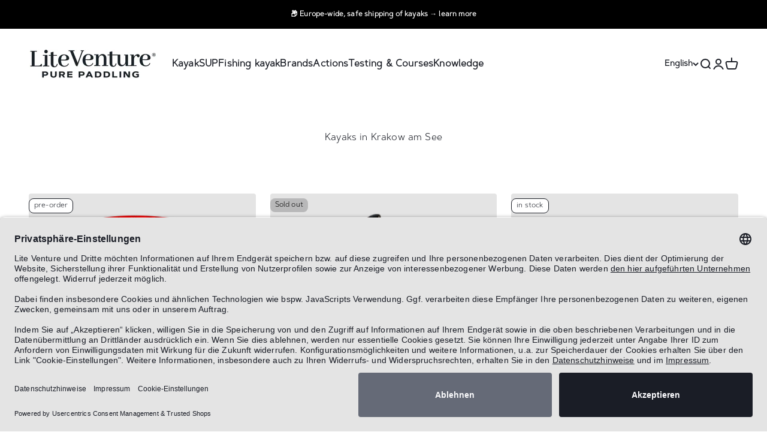

--- FILE ---
content_type: text/html; charset=utf-8
request_url: https://www.liteventure.de/en/collections/kayaks-in-krakow-am-see
body_size: 56432
content:
<!doctype html>

<html class="no-js" lang="en" dir="ltr">
  <head>
    <!-- This code and theme was edited by jonbit - Jonathan Beer -->
    <!-- Trusted Shops Consent -->
    <script id="usercentrics-cmp" data-settings-id="khYyzUPUyGty7u" data-language="de" src="https://app.usercentrics.eu/browser-ui/latest/loader.js" async> </script>
  
  <!-- Google Tag Manager -->
    <script>(function(w,d,s,l,i){w[l]=w[l]||[];w[l].push({'gtm.start':
    new Date().getTime(),event:'gtm.js'});var f=d.getElementsByTagName(s)[0],
    j=d.createElement(s),dl=l!='dataLayer'?'&l='+l:'';j.async=true;j.src=
    'https://www.googletagmanager.com/gtm.js?id='+i+dl;f.parentNode.insertBefore(j,f);
    })(window,document,'script','dataLayer','GTM-5FX3BMS');</script>
    <!-- End Google Tag Manager -->
  
  
    


	<!-- Added by AVADA SEO Suite -->
	


<script>
  const avadaLightJsExclude = ['cdn.nfcube.com', 'assets/ecom.js', 'variant-title-king', 'linked_options_variants', 'smile-loader.js', 'smart-product-filter-search', 'rivo-loyalty-referrals', 'avada-cookie-consent', 'consentmo-gdpr', 'quinn'];
  const avadaLightJsInclude = ['https://www.googletagmanager.com/', 'https://connect.facebook.net/', 'https://business-api.tiktok.com/', 'https://static.klaviyo.com/'];
  window.AVADA_SPEED_BLACKLIST = avadaLightJsInclude.map(item => new RegExp(item, 'i'));
  window.AVADA_SPEED_WHITELIST = avadaLightJsExclude.map(item => new RegExp(item, 'i'));
</script>

<script>
  const isSpeedUpEnable = !1741336248087 || Date.now() < 1741336248087;
  if (isSpeedUpEnable) {
    const avadaSpeedUp=0.5;
    if(isSpeedUpEnable) {
  function _0x55aa(_0x575858,_0x2fd0be){const _0x30a92f=_0x1cb5();return _0x55aa=function(_0x4e8b41,_0xcd1690){_0x4e8b41=_0x4e8b41-(0xb5e+0xd*0x147+-0x1b1a);let _0x1c09f7=_0x30a92f[_0x4e8b41];return _0x1c09f7;},_0x55aa(_0x575858,_0x2fd0be);}(function(_0x4ad4dc,_0x42545f){const _0x5c7741=_0x55aa,_0x323f4d=_0x4ad4dc();while(!![]){try{const _0x588ea5=parseInt(_0x5c7741(0x10c))/(0xb6f+-0x1853+0xce5)*(-parseInt(_0x5c7741(0x157))/(-0x2363*0x1+0x1dd4+0x591*0x1))+-parseInt(_0x5c7741(0x171))/(0x269b+-0xeb+-0xf*0x283)*(parseInt(_0x5c7741(0x116))/(0x2e1+0x1*0x17b3+-0x110*0x19))+-parseInt(_0x5c7741(0x147))/(-0x1489+-0x312*0x6+0x26fa*0x1)+-parseInt(_0x5c7741(0xfa))/(-0x744+0x1*0xb5d+-0x413)*(-parseInt(_0x5c7741(0x102))/(-0x1e87+0x9e*-0x16+0x2c22))+parseInt(_0x5c7741(0x136))/(0x1e2d+0x1498+-0x1a3*0x1f)+parseInt(_0x5c7741(0x16e))/(0x460+0x1d96+0x3*-0xb4f)*(-parseInt(_0x5c7741(0xe3))/(-0x9ca+-0x1*-0x93f+0x1*0x95))+parseInt(_0x5c7741(0xf8))/(-0x1f73*0x1+0x6*-0x510+0x3dde);if(_0x588ea5===_0x42545f)break;else _0x323f4d['push'](_0x323f4d['shift']());}catch(_0x5d6d7e){_0x323f4d['push'](_0x323f4d['shift']());}}}(_0x1cb5,-0x193549+0x5dc3*-0x31+-0x2f963*-0x13),(function(){const _0x5cb2b4=_0x55aa,_0x23f9e9={'yXGBq':function(_0x237aef,_0x385938){return _0x237aef!==_0x385938;},'XduVF':function(_0x21018d,_0x56ff60){return _0x21018d===_0x56ff60;},'RChnz':_0x5cb2b4(0xf4)+_0x5cb2b4(0xe9)+_0x5cb2b4(0x14a),'TAsuR':function(_0xe21eca,_0x33e114){return _0xe21eca%_0x33e114;},'EvLYw':function(_0x1326ad,_0x261d04){return _0x1326ad!==_0x261d04;},'nnhAQ':_0x5cb2b4(0x107),'swpMF':_0x5cb2b4(0x16d),'plMMu':_0x5cb2b4(0xe8)+_0x5cb2b4(0x135),'PqBPA':function(_0x2ba85c,_0x35b541){return _0x2ba85c<_0x35b541;},'NKPCA':_0x5cb2b4(0xfc),'TINqh':function(_0x4116e3,_0x3ffd02,_0x2c8722){return _0x4116e3(_0x3ffd02,_0x2c8722);},'BAueN':_0x5cb2b4(0x120),'NgloT':_0x5cb2b4(0x14c),'ThSSU':function(_0xeb212a,_0x4341c1){return _0xeb212a+_0x4341c1;},'lDDHN':function(_0x4a1a48,_0x45ebfb){return _0x4a1a48 instanceof _0x45ebfb;},'toAYB':function(_0xcf0fa9,_0xf5fa6a){return _0xcf0fa9 instanceof _0xf5fa6a;},'VMiyW':function(_0x5300e4,_0x44e0f4){return _0x5300e4(_0x44e0f4);},'iyhbw':_0x5cb2b4(0x119),'zuWfR':function(_0x19c3e4,_0x4ee6e8){return _0x19c3e4<_0x4ee6e8;},'vEmrv':function(_0xd798cf,_0x5ea2dd){return _0xd798cf!==_0x5ea2dd;},'yxERj':function(_0x24b03b,_0x5aa292){return _0x24b03b||_0x5aa292;},'MZpwM':_0x5cb2b4(0x110)+_0x5cb2b4(0x109)+'pt','IeUHK':function(_0x5a4c7e,_0x2edf70){return _0x5a4c7e-_0x2edf70;},'Idvge':function(_0x3b526e,_0x36b469){return _0x3b526e<_0x36b469;},'qRwfm':_0x5cb2b4(0x16b)+_0x5cb2b4(0xf1),'CvXDN':function(_0x4b4208,_0x1db216){return _0x4b4208<_0x1db216;},'acPIM':function(_0x7d44b7,_0x3020d2){return _0x7d44b7(_0x3020d2);},'MyLMO':function(_0x22d4b2,_0xe7a6a0){return _0x22d4b2<_0xe7a6a0;},'boDyh':function(_0x176992,_0x346381,_0xab7fc){return _0x176992(_0x346381,_0xab7fc);},'ZANXD':_0x5cb2b4(0x10f)+_0x5cb2b4(0x12a)+_0x5cb2b4(0x142),'CXwRZ':_0x5cb2b4(0x123)+_0x5cb2b4(0x15f),'AuMHM':_0x5cb2b4(0x161),'KUuFZ':_0x5cb2b4(0xe6),'MSwtw':_0x5cb2b4(0x13a),'ERvPB':_0x5cb2b4(0x134),'ycTDj':_0x5cb2b4(0x15b),'Tvhir':_0x5cb2b4(0x154)},_0x469be1=_0x23f9e9[_0x5cb2b4(0x153)],_0x36fe07={'blacklist':window[_0x5cb2b4(0x11f)+_0x5cb2b4(0x115)+'T'],'whitelist':window[_0x5cb2b4(0x11f)+_0x5cb2b4(0x13e)+'T']},_0x26516a={'blacklisted':[]},_0x34e4a6=(_0x2be2f5,_0x25b3b2)=>{const _0x80dd2=_0x5cb2b4;if(_0x2be2f5&&(!_0x25b3b2||_0x23f9e9[_0x80dd2(0x13b)](_0x25b3b2,_0x469be1))&&(!_0x36fe07[_0x80dd2(0x170)]||_0x36fe07[_0x80dd2(0x170)][_0x80dd2(0x151)](_0xa5c7cf=>_0xa5c7cf[_0x80dd2(0x12b)](_0x2be2f5)))&&(!_0x36fe07[_0x80dd2(0x165)]||_0x36fe07[_0x80dd2(0x165)][_0x80dd2(0x156)](_0x4e2570=>!_0x4e2570[_0x80dd2(0x12b)](_0x2be2f5)))&&_0x23f9e9[_0x80dd2(0xf7)](avadaSpeedUp,0x5*0x256+-0x1*0x66c+-0x542+0.5)&&_0x2be2f5[_0x80dd2(0x137)](_0x23f9e9[_0x80dd2(0xe7)])){const _0x413c89=_0x2be2f5[_0x80dd2(0x16c)];return _0x23f9e9[_0x80dd2(0xf7)](_0x23f9e9[_0x80dd2(0x11e)](_0x413c89,-0x1deb*-0x1+0xf13+-0x2cfc),0x1176+-0x78b*0x5+0x1441);}return _0x2be2f5&&(!_0x25b3b2||_0x23f9e9[_0x80dd2(0xed)](_0x25b3b2,_0x469be1))&&(!_0x36fe07[_0x80dd2(0x170)]||_0x36fe07[_0x80dd2(0x170)][_0x80dd2(0x151)](_0x3d689d=>_0x3d689d[_0x80dd2(0x12b)](_0x2be2f5)))&&(!_0x36fe07[_0x80dd2(0x165)]||_0x36fe07[_0x80dd2(0x165)][_0x80dd2(0x156)](_0x26a7b3=>!_0x26a7b3[_0x80dd2(0x12b)](_0x2be2f5)));},_0x11462f=function(_0x42927f){const _0x346823=_0x5cb2b4,_0x5426ae=_0x42927f[_0x346823(0x159)+'te'](_0x23f9e9[_0x346823(0x14e)]);return _0x36fe07[_0x346823(0x170)]&&_0x36fe07[_0x346823(0x170)][_0x346823(0x156)](_0x107b0d=>!_0x107b0d[_0x346823(0x12b)](_0x5426ae))||_0x36fe07[_0x346823(0x165)]&&_0x36fe07[_0x346823(0x165)][_0x346823(0x151)](_0x1e7160=>_0x1e7160[_0x346823(0x12b)](_0x5426ae));},_0x39299f=new MutationObserver(_0x45c995=>{const _0x21802a=_0x5cb2b4,_0x3bc801={'mafxh':function(_0x6f9c57,_0x229989){const _0x9d39b1=_0x55aa;return _0x23f9e9[_0x9d39b1(0xf7)](_0x6f9c57,_0x229989);},'SrchE':_0x23f9e9[_0x21802a(0xe2)],'pvjbV':_0x23f9e9[_0x21802a(0xf6)]};for(let _0x333494=-0x7d7+-0x893+0x106a;_0x23f9e9[_0x21802a(0x158)](_0x333494,_0x45c995[_0x21802a(0x16c)]);_0x333494++){const {addedNodes:_0x1b685b}=_0x45c995[_0x333494];for(let _0x2f087=0x1f03+0x84b+0x1*-0x274e;_0x23f9e9[_0x21802a(0x158)](_0x2f087,_0x1b685b[_0x21802a(0x16c)]);_0x2f087++){const _0x4e5bac=_0x1b685b[_0x2f087];if(_0x23f9e9[_0x21802a(0xf7)](_0x4e5bac[_0x21802a(0x121)],-0x1f3a+-0x1*0x1b93+-0x3*-0x139a)&&_0x23f9e9[_0x21802a(0xf7)](_0x4e5bac[_0x21802a(0x152)],_0x23f9e9[_0x21802a(0xe0)])){const _0x5d9a67=_0x4e5bac[_0x21802a(0x107)],_0x3fb522=_0x4e5bac[_0x21802a(0x16d)];if(_0x23f9e9[_0x21802a(0x103)](_0x34e4a6,_0x5d9a67,_0x3fb522)){_0x26516a[_0x21802a(0x160)+'d'][_0x21802a(0x128)]([_0x4e5bac,_0x4e5bac[_0x21802a(0x16d)]]),_0x4e5bac[_0x21802a(0x16d)]=_0x469be1;const _0x1e52da=function(_0x2c95ff){const _0x359b13=_0x21802a;if(_0x3bc801[_0x359b13(0x118)](_0x4e5bac[_0x359b13(0x159)+'te'](_0x3bc801[_0x359b13(0x166)]),_0x469be1))_0x2c95ff[_0x359b13(0x112)+_0x359b13(0x150)]();_0x4e5bac[_0x359b13(0xec)+_0x359b13(0x130)](_0x3bc801[_0x359b13(0xe4)],_0x1e52da);};_0x4e5bac[_0x21802a(0x12d)+_0x21802a(0x163)](_0x23f9e9[_0x21802a(0xf6)],_0x1e52da),_0x4e5bac[_0x21802a(0x12c)+_0x21802a(0x131)]&&_0x4e5bac[_0x21802a(0x12c)+_0x21802a(0x131)][_0x21802a(0x11a)+'d'](_0x4e5bac);}}}}});_0x39299f[_0x5cb2b4(0x105)](document[_0x5cb2b4(0x10b)+_0x5cb2b4(0x16a)],{'childList':!![],'subtree':!![]});const _0x2910a9=/[|\\{}()\[\]^$+*?.]/g,_0xa9f173=function(..._0x1baa33){const _0x3053cc=_0x5cb2b4,_0x2e6f61={'mMWha':function(_0x158c76,_0x5c404b){const _0x25a05c=_0x55aa;return _0x23f9e9[_0x25a05c(0xf7)](_0x158c76,_0x5c404b);},'BXirI':_0x23f9e9[_0x3053cc(0x141)],'COGok':function(_0x421bf7,_0x55453a){const _0x4fd417=_0x3053cc;return _0x23f9e9[_0x4fd417(0x167)](_0x421bf7,_0x55453a);},'XLSAp':function(_0x193984,_0x35c446){const _0x5bbecf=_0x3053cc;return _0x23f9e9[_0x5bbecf(0xed)](_0x193984,_0x35c446);},'EygRw':function(_0xfbb69c,_0x21b15d){const _0xe5c840=_0x3053cc;return _0x23f9e9[_0xe5c840(0x104)](_0xfbb69c,_0x21b15d);},'xZuNx':_0x23f9e9[_0x3053cc(0x139)],'SBUaW':function(_0x5739bf,_0x2c2fab){const _0x42cbb1=_0x3053cc;return _0x23f9e9[_0x42cbb1(0x172)](_0x5739bf,_0x2c2fab);},'EAoTR':function(_0x123b29,_0x5b29bf){const _0x2828d2=_0x3053cc;return _0x23f9e9[_0x2828d2(0x11d)](_0x123b29,_0x5b29bf);},'cdYdq':_0x23f9e9[_0x3053cc(0x14e)],'WzJcf':_0x23f9e9[_0x3053cc(0xe2)],'nytPK':function(_0x53f733,_0x4ad021){const _0x4f0333=_0x3053cc;return _0x23f9e9[_0x4f0333(0x148)](_0x53f733,_0x4ad021);},'oUrHG':_0x23f9e9[_0x3053cc(0x14d)],'dnxjX':function(_0xed6b5f,_0x573f55){const _0x57aa03=_0x3053cc;return _0x23f9e9[_0x57aa03(0x15a)](_0xed6b5f,_0x573f55);}};_0x23f9e9[_0x3053cc(0x15d)](_0x1baa33[_0x3053cc(0x16c)],-0x1a3*-0x9+-0xf9*0xb+-0x407*0x1)?(_0x36fe07[_0x3053cc(0x170)]=[],_0x36fe07[_0x3053cc(0x165)]=[]):(_0x36fe07[_0x3053cc(0x170)]&&(_0x36fe07[_0x3053cc(0x170)]=_0x36fe07[_0x3053cc(0x170)][_0x3053cc(0x106)](_0xa8e001=>_0x1baa33[_0x3053cc(0x156)](_0x4a8a28=>{const _0x2e425b=_0x3053cc;if(_0x2e6f61[_0x2e425b(0x111)](typeof _0x4a8a28,_0x2e6f61[_0x2e425b(0x155)]))return!_0xa8e001[_0x2e425b(0x12b)](_0x4a8a28);else{if(_0x2e6f61[_0x2e425b(0xeb)](_0x4a8a28,RegExp))return _0x2e6f61[_0x2e425b(0x145)](_0xa8e001[_0x2e425b(0xdf)](),_0x4a8a28[_0x2e425b(0xdf)]());}}))),_0x36fe07[_0x3053cc(0x165)]&&(_0x36fe07[_0x3053cc(0x165)]=[..._0x36fe07[_0x3053cc(0x165)],..._0x1baa33[_0x3053cc(0xff)](_0x4e4c02=>{const _0x7c755c=_0x3053cc;if(_0x23f9e9[_0x7c755c(0xf7)](typeof _0x4e4c02,_0x23f9e9[_0x7c755c(0x141)])){const _0x932437=_0x4e4c02[_0x7c755c(0xea)](_0x2910a9,_0x23f9e9[_0x7c755c(0x16f)]),_0x34e686=_0x23f9e9[_0x7c755c(0xf0)](_0x23f9e9[_0x7c755c(0xf0)]('.*',_0x932437),'.*');if(_0x36fe07[_0x7c755c(0x165)][_0x7c755c(0x156)](_0x21ef9a=>_0x21ef9a[_0x7c755c(0xdf)]()!==_0x34e686[_0x7c755c(0xdf)]()))return new RegExp(_0x34e686);}else{if(_0x23f9e9[_0x7c755c(0x117)](_0x4e4c02,RegExp)){if(_0x36fe07[_0x7c755c(0x165)][_0x7c755c(0x156)](_0x5a3f09=>_0x5a3f09[_0x7c755c(0xdf)]()!==_0x4e4c02[_0x7c755c(0xdf)]()))return _0x4e4c02;}}return null;})[_0x3053cc(0x106)](Boolean)]));const _0x3eeb55=document[_0x3053cc(0x11b)+_0x3053cc(0x10e)](_0x23f9e9[_0x3053cc(0xf0)](_0x23f9e9[_0x3053cc(0xf0)](_0x23f9e9[_0x3053cc(0x122)],_0x469be1),'"]'));for(let _0xf831f7=-0x21aa+-0x1793+0x393d*0x1;_0x23f9e9[_0x3053cc(0x14b)](_0xf831f7,_0x3eeb55[_0x3053cc(0x16c)]);_0xf831f7++){const _0x5868cb=_0x3eeb55[_0xf831f7];_0x23f9e9[_0x3053cc(0x132)](_0x11462f,_0x5868cb)&&(_0x26516a[_0x3053cc(0x160)+'d'][_0x3053cc(0x128)]([_0x5868cb,_0x23f9e9[_0x3053cc(0x14d)]]),_0x5868cb[_0x3053cc(0x12c)+_0x3053cc(0x131)][_0x3053cc(0x11a)+'d'](_0x5868cb));}let _0xdf8cd0=-0x17da+0x2461+-0xc87*0x1;[..._0x26516a[_0x3053cc(0x160)+'d']][_0x3053cc(0x10d)](([_0x226aeb,_0x33eaa7],_0xe33bca)=>{const _0x2aa7bf=_0x3053cc;if(_0x2e6f61[_0x2aa7bf(0x143)](_0x11462f,_0x226aeb)){const _0x41da0d=document[_0x2aa7bf(0x11c)+_0x2aa7bf(0x131)](_0x2e6f61[_0x2aa7bf(0x127)]);for(let _0x6784c7=0xd7b+-0xaa5+-0x2d6;_0x2e6f61[_0x2aa7bf(0x164)](_0x6784c7,_0x226aeb[_0x2aa7bf(0xe5)][_0x2aa7bf(0x16c)]);_0x6784c7++){const _0x4ca758=_0x226aeb[_0x2aa7bf(0xe5)][_0x6784c7];_0x2e6f61[_0x2aa7bf(0x12f)](_0x4ca758[_0x2aa7bf(0x133)],_0x2e6f61[_0x2aa7bf(0x13f)])&&_0x2e6f61[_0x2aa7bf(0x145)](_0x4ca758[_0x2aa7bf(0x133)],_0x2e6f61[_0x2aa7bf(0x100)])&&_0x41da0d[_0x2aa7bf(0xe1)+'te'](_0x4ca758[_0x2aa7bf(0x133)],_0x226aeb[_0x2aa7bf(0xe5)][_0x6784c7][_0x2aa7bf(0x12e)]);}_0x41da0d[_0x2aa7bf(0xe1)+'te'](_0x2e6f61[_0x2aa7bf(0x13f)],_0x226aeb[_0x2aa7bf(0x107)]),_0x41da0d[_0x2aa7bf(0xe1)+'te'](_0x2e6f61[_0x2aa7bf(0x100)],_0x2e6f61[_0x2aa7bf(0x101)](_0x33eaa7,_0x2e6f61[_0x2aa7bf(0x126)])),document[_0x2aa7bf(0x113)][_0x2aa7bf(0x146)+'d'](_0x41da0d),_0x26516a[_0x2aa7bf(0x160)+'d'][_0x2aa7bf(0x162)](_0x2e6f61[_0x2aa7bf(0x13d)](_0xe33bca,_0xdf8cd0),-0x105d*0x2+0x1*-0xeaa+0x2f65),_0xdf8cd0++;}}),_0x36fe07[_0x3053cc(0x170)]&&_0x23f9e9[_0x3053cc(0xf3)](_0x36fe07[_0x3053cc(0x170)][_0x3053cc(0x16c)],0x10f2+-0x1a42+0x951)&&_0x39299f[_0x3053cc(0x15c)]();},_0x4c2397=document[_0x5cb2b4(0x11c)+_0x5cb2b4(0x131)],_0x573f89={'src':Object[_0x5cb2b4(0x14f)+_0x5cb2b4(0xfd)+_0x5cb2b4(0x144)](HTMLScriptElement[_0x5cb2b4(0xf9)],_0x23f9e9[_0x5cb2b4(0x14e)]),'type':Object[_0x5cb2b4(0x14f)+_0x5cb2b4(0xfd)+_0x5cb2b4(0x144)](HTMLScriptElement[_0x5cb2b4(0xf9)],_0x23f9e9[_0x5cb2b4(0xe2)])};document[_0x5cb2b4(0x11c)+_0x5cb2b4(0x131)]=function(..._0x4db605){const _0x1480b5=_0x5cb2b4,_0x3a6982={'KNNxG':function(_0x32fa39,_0x2a57e4,_0x3cc08f){const _0x5ead12=_0x55aa;return _0x23f9e9[_0x5ead12(0x169)](_0x32fa39,_0x2a57e4,_0x3cc08f);}};if(_0x23f9e9[_0x1480b5(0x13b)](_0x4db605[-0x4*-0x376+0x4*0x2f+-0xe94][_0x1480b5(0x140)+'e'](),_0x23f9e9[_0x1480b5(0x139)]))return _0x4c2397[_0x1480b5(0x114)](document)(..._0x4db605);const _0x2f091d=_0x4c2397[_0x1480b5(0x114)](document)(..._0x4db605);try{Object[_0x1480b5(0xf2)+_0x1480b5(0x149)](_0x2f091d,{'src':{..._0x573f89[_0x1480b5(0x107)],'set'(_0x3ae2bc){const _0x5d6fdc=_0x1480b5;_0x3a6982[_0x5d6fdc(0x129)](_0x34e4a6,_0x3ae2bc,_0x2f091d[_0x5d6fdc(0x16d)])&&_0x573f89[_0x5d6fdc(0x16d)][_0x5d6fdc(0x10a)][_0x5d6fdc(0x125)](this,_0x469be1),_0x573f89[_0x5d6fdc(0x107)][_0x5d6fdc(0x10a)][_0x5d6fdc(0x125)](this,_0x3ae2bc);}},'type':{..._0x573f89[_0x1480b5(0x16d)],'get'(){const _0x436e9e=_0x1480b5,_0x4b63b9=_0x573f89[_0x436e9e(0x16d)][_0x436e9e(0xfb)][_0x436e9e(0x125)](this);if(_0x23f9e9[_0x436e9e(0xf7)](_0x4b63b9,_0x469be1)||_0x23f9e9[_0x436e9e(0x103)](_0x34e4a6,this[_0x436e9e(0x107)],_0x4b63b9))return null;return _0x4b63b9;},'set'(_0x174ea3){const _0x1dff57=_0x1480b5,_0xa2fd13=_0x23f9e9[_0x1dff57(0x103)](_0x34e4a6,_0x2f091d[_0x1dff57(0x107)],_0x2f091d[_0x1dff57(0x16d)])?_0x469be1:_0x174ea3;_0x573f89[_0x1dff57(0x16d)][_0x1dff57(0x10a)][_0x1dff57(0x125)](this,_0xa2fd13);}}}),_0x2f091d[_0x1480b5(0xe1)+'te']=function(_0x5b0870,_0x8c60d5){const _0xab22d4=_0x1480b5;if(_0x23f9e9[_0xab22d4(0xf7)](_0x5b0870,_0x23f9e9[_0xab22d4(0xe2)])||_0x23f9e9[_0xab22d4(0xf7)](_0x5b0870,_0x23f9e9[_0xab22d4(0x14e)]))_0x2f091d[_0x5b0870]=_0x8c60d5;else HTMLScriptElement[_0xab22d4(0xf9)][_0xab22d4(0xe1)+'te'][_0xab22d4(0x125)](_0x2f091d,_0x5b0870,_0x8c60d5);};}catch(_0x5a9461){console[_0x1480b5(0x168)](_0x23f9e9[_0x1480b5(0xef)],_0x5a9461);}return _0x2f091d;};const _0x5883c5=[_0x23f9e9[_0x5cb2b4(0xfe)],_0x23f9e9[_0x5cb2b4(0x13c)],_0x23f9e9[_0x5cb2b4(0xf5)],_0x23f9e9[_0x5cb2b4(0x15e)],_0x23f9e9[_0x5cb2b4(0x138)],_0x23f9e9[_0x5cb2b4(0x124)]],_0x4ab8d2=_0x5883c5[_0x5cb2b4(0xff)](_0x439d08=>{return{'type':_0x439d08,'listener':()=>_0xa9f173(),'options':{'passive':!![]}};});_0x4ab8d2[_0x5cb2b4(0x10d)](_0x4d3535=>{const _0x3882ab=_0x5cb2b4;document[_0x3882ab(0x12d)+_0x3882ab(0x163)](_0x4d3535[_0x3882ab(0x16d)],_0x4d3535[_0x3882ab(0xee)],_0x4d3535[_0x3882ab(0x108)]);});}()));function _0x1cb5(){const _0x15f8e0=['ault','some','tagName','CXwRZ','wheel','BXirI','every','6lYvYYX','PqBPA','getAttribu','IeUHK','touchstart','disconnect','Idvge','ERvPB','/blocked','blackliste','keydown','splice','stener','SBUaW','whitelist','SrchE','toAYB','warn','boDyh','ement','script[typ','length','type','346347wGqEBH','NgloT','blacklist','33OVoYHk','zuWfR','toString','NKPCA','setAttribu','swpMF','230EEqEiq','pvjbV','attributes','mousemove','RChnz','beforescri','y.com/exte','replace','COGok','removeEven','EvLYw','listener','ZANXD','ThSSU','e="','defineProp','MyLMO','cdn.shopif','MSwtw','plMMu','XduVF','22621984JRJQxz','prototype','8818116NVbcZr','get','SCRIPT','ertyDescri','AuMHM','map','WzJcf','nytPK','7kiZatp','TINqh','VMiyW','observe','filter','src','options','n/javascri','set','documentEl','478083wuqgQV','forEach','torAll','Avada cann','applicatio','mMWha','preventDef','head','bind','D_BLACKLIS','75496skzGVx','lDDHN','mafxh','script','removeChil','querySelec','createElem','vEmrv','TAsuR','AVADA_SPEE','string','nodeType','qRwfm','javascript','Tvhir','call','oUrHG','xZuNx','push','KNNxG','ot lazy lo','test','parentElem','addEventLi','value','EAoTR','tListener','ent','acPIM','name','touchmove','ptexecute','6968312SmqlIb','includes','ycTDj','iyhbw','touchend','yXGBq','KUuFZ','dnxjX','D_WHITELIS','cdYdq','toLowerCas','BAueN','ad script','EygRw','ptor','XLSAp','appendChil','4975500NoPAFA','yxERj','erties','nsions','CvXDN','\$&','MZpwM','nnhAQ','getOwnProp'];_0x1cb5=function(){return _0x15f8e0;};return _0x1cb5();}
}
    class LightJsLoader{constructor(e){this.jQs=[],this.listener=this.handleListener.bind(this,e),this.scripts=["default","defer","async"].reduce(((e,t)=>({...e,[t]:[]})),{});const t=this;e.forEach((e=>window.addEventListener(e,t.listener,{passive:!0})))}handleListener(e){const t=this;return e.forEach((e=>window.removeEventListener(e,t.listener))),"complete"===document.readyState?this.handleDOM():document.addEventListener("readystatechange",(e=>{if("complete"===e.target.readyState)return setTimeout(t.handleDOM.bind(t),1)}))}async handleDOM(){this.suspendEvent(),this.suspendJQuery(),this.findScripts(),this.preloadScripts();for(const e of Object.keys(this.scripts))await this.replaceScripts(this.scripts[e]);for(const e of["DOMContentLoaded","readystatechange"])await this.requestRepaint(),document.dispatchEvent(new Event("lightJS-"+e));document.lightJSonreadystatechange&&document.lightJSonreadystatechange();for(const e of["DOMContentLoaded","load"])await this.requestRepaint(),window.dispatchEvent(new Event("lightJS-"+e));await this.requestRepaint(),window.lightJSonload&&window.lightJSonload(),await this.requestRepaint(),this.jQs.forEach((e=>e(window).trigger("lightJS-jquery-load"))),window.dispatchEvent(new Event("lightJS-pageshow")),await this.requestRepaint(),window.lightJSonpageshow&&window.lightJSonpageshow()}async requestRepaint(){return new Promise((e=>requestAnimationFrame(e)))}findScripts(){document.querySelectorAll("script[type=lightJs]").forEach((e=>{e.hasAttribute("src")?e.hasAttribute("async")&&e.async?this.scripts.async.push(e):e.hasAttribute("defer")&&e.defer?this.scripts.defer.push(e):this.scripts.default.push(e):this.scripts.default.push(e)}))}preloadScripts(){const e=this,t=Object.keys(this.scripts).reduce(((t,n)=>[...t,...e.scripts[n]]),[]),n=document.createDocumentFragment();t.forEach((e=>{const t=e.getAttribute("src");if(!t)return;const s=document.createElement("link");s.href=t,s.rel="preload",s.as="script",n.appendChild(s)})),document.head.appendChild(n)}async replaceScripts(e){let t;for(;t=e.shift();)await this.requestRepaint(),new Promise((e=>{const n=document.createElement("script");[...t.attributes].forEach((e=>{"type"!==e.nodeName&&n.setAttribute(e.nodeName,e.nodeValue)})),t.hasAttribute("src")?(n.addEventListener("load",e),n.addEventListener("error",e)):(n.text=t.text,e()),t.parentNode.replaceChild(n,t)}))}suspendEvent(){const e={};[{obj:document,name:"DOMContentLoaded"},{obj:window,name:"DOMContentLoaded"},{obj:window,name:"load"},{obj:window,name:"pageshow"},{obj:document,name:"readystatechange"}].map((t=>function(t,n){function s(n){return e[t].list.indexOf(n)>=0?"lightJS-"+n:n}e[t]||(e[t]={list:[n],add:t.addEventListener,remove:t.removeEventListener},t.addEventListener=(...n)=>{n[0]=s(n[0]),e[t].add.apply(t,n)},t.removeEventListener=(...n)=>{n[0]=s(n[0]),e[t].remove.apply(t,n)})}(t.obj,t.name))),[{obj:document,name:"onreadystatechange"},{obj:window,name:"onpageshow"}].map((e=>function(e,t){let n=e[t];Object.defineProperty(e,t,{get:()=>n||function(){},set:s=>{e["lightJS"+t]=n=s}})}(e.obj,e.name)))}suspendJQuery(){const e=this;let t=window.jQuery;Object.defineProperty(window,"jQuery",{get:()=>t,set(n){if(!n||!n.fn||!e.jQs.includes(n))return void(t=n);n.fn.ready=n.fn.init.prototype.ready=e=>{e.bind(document)(n)};const s=n.fn.on;n.fn.on=n.fn.init.prototype.on=function(...e){if(window!==this[0])return s.apply(this,e),this;const t=e=>e.split(" ").map((e=>"load"===e||0===e.indexOf("load.")?"lightJS-jquery-load":e)).join(" ");return"string"==typeof e[0]||e[0]instanceof String?(e[0]=t(e[0]),s.apply(this,e),this):("object"==typeof e[0]&&Object.keys(e[0]).forEach((n=>{delete Object.assign(e[0],{[t(n)]:e[0][n]})[n]})),s.apply(this,e),this)},e.jQs.push(n),t=n}})}}
new LightJsLoader(["keydown","mousemove","touchend","touchmove","touchstart","wheel"]);
  }
</script>

	<!-- /Added by AVADA SEO Suite -->

    <meta charset="utf-8">
    <meta name="viewport" content="width=device-width, initial-scale=1.0, height=device-height, minimum-scale=1.0, maximum-scale=1.0">
    <meta name="theme-color" content="#ffffff"><title>Kayaks in Krakow am See</title>
    
      <link rel="canonical" href="https://www.liteventure.de/en/collections/kayaks-in-krakow-am-see">
    
<link rel="shortcut icon" href="//www.liteventure.de/cdn/shop/files/Logo-LiteVenture-FavIcon-180x180.png?v=1683787764&width=96">
      <link rel="apple-touch-icon" href="//www.liteventure.de/cdn/shop/files/Logo-LiteVenture-FavIcon-180x180.png?v=1683787764&width=180"><link rel="preconnect" href="https://cdn.shopify.com">
    <link rel="preconnect" href="https://fonts.shopifycdn.com" crossorigin>
    <link rel="dns-prefetch" href="https://productreviews.shopifycdn.com"><link rel="modulepreload" href="//www.liteventure.de/cdn/shop/t/21/assets/vendor.min.js?v=68058080371554213671705823413" as="script">
    <link rel="modulepreload" href="//www.liteventure.de/cdn/shop/t/21/assets/theme.js?v=121444683911772755021705823550" as="script">
    <link rel="modulepreload" href="//www.liteventure.de/cdn/shop/t/21/assets/sections.js?v=24247191502598757861705824292" as="script"><link rel="preload" href="//www.liteventure.de/cdn/fonts/jost/jost_n7.921dc18c13fa0b0c94c5e2517ffe06139c3615a3.woff2" as="font" type="font/woff2" crossorigin><link rel="preload" href="//www.liteventure.de/cdn/fonts/jost/jost_n4.d47a1b6347ce4a4c9f437608011273009d91f2b7.woff2" as="font" type="font/woff2" crossorigin><meta property="og:type" content="website">
  <meta property="og:title" content="Kayaks in Krakow am See"><meta property="og:image" content="http://www.liteventure.de/cdn/shop/files/liteventure-logo.png?v=1682765299&width=2048">
  <meta property="og:image:secure_url" content="https://www.liteventure.de/cdn/shop/files/liteventure-logo.png?v=1682765299&width=2048">
  <meta property="og:image:width" content="1200">
  <meta property="og:image:height" content="628"><meta property="og:url" content="https://www.liteventure.de/en/collections/kayaks-in-krakow-am-see">
<meta property="og:site_name" content="Lite Venture"><meta name="twitter:card" content="summary"><meta name="twitter:title" content="Kayaks in Krakow am See">
  <meta name="twitter:description" content=""><meta name="twitter:image" content="https://www.liteventure.de/cdn/shop/files/liteventure-logo.png?crop=center&height=1200&v=1682765299&width=1200">
  <meta name="twitter:image:alt" content="">


  <script type="application/ld+json">
  {
    "@context": "https://schema.org",
    "@type": "BreadcrumbList",
  "itemListElement": [{
      "@type": "ListItem",
      "position": 1,
      "name": "Home",
      "item": "https://www.liteventure.de"
    },{
          "@type": "ListItem",
          "position": 2,
          "name": "Kayaks in Krakow am See",
          "item": "https://www.liteventure.de/en/collections/kayaks-in-krakow-am-see"
        }]
  }
  </script>

<style>/* Typography (heading) */
  @font-face {
  font-family: Jost;
  font-weight: 700;
  font-style: normal;
  font-display: fallback;
  src: url("//www.liteventure.de/cdn/fonts/jost/jost_n7.921dc18c13fa0b0c94c5e2517ffe06139c3615a3.woff2") format("woff2"),
       url("//www.liteventure.de/cdn/fonts/jost/jost_n7.cbfc16c98c1e195f46c536e775e4e959c5f2f22b.woff") format("woff");
}

@font-face {
  font-family: Jost;
  font-weight: 700;
  font-style: italic;
  font-display: fallback;
  src: url("//www.liteventure.de/cdn/fonts/jost/jost_i7.d8201b854e41e19d7ed9b1a31fe4fe71deea6d3f.woff2") format("woff2"),
       url("//www.liteventure.de/cdn/fonts/jost/jost_i7.eae515c34e26b6c853efddc3fc0c552e0de63757.woff") format("woff");
}

/* Typography (body) */
  @font-face {
  font-family: Jost;
  font-weight: 400;
  font-style: normal;
  font-display: fallback;
  src: url("//www.liteventure.de/cdn/fonts/jost/jost_n4.d47a1b6347ce4a4c9f437608011273009d91f2b7.woff2") format("woff2"),
       url("//www.liteventure.de/cdn/fonts/jost/jost_n4.791c46290e672b3f85c3d1c651ef2efa3819eadd.woff") format("woff");
}

@font-face {
  font-family: Jost;
  font-weight: 400;
  font-style: italic;
  font-display: fallback;
  src: url("//www.liteventure.de/cdn/fonts/jost/jost_i4.b690098389649750ada222b9763d55796c5283a5.woff2") format("woff2"),
       url("//www.liteventure.de/cdn/fonts/jost/jost_i4.fd766415a47e50b9e391ae7ec04e2ae25e7e28b0.woff") format("woff");
}

@font-face {
  font-family: Jost;
  font-weight: 700;
  font-style: normal;
  font-display: fallback;
  src: url("//www.liteventure.de/cdn/fonts/jost/jost_n7.921dc18c13fa0b0c94c5e2517ffe06139c3615a3.woff2") format("woff2"),
       url("//www.liteventure.de/cdn/fonts/jost/jost_n7.cbfc16c98c1e195f46c536e775e4e959c5f2f22b.woff") format("woff");
}

@font-face {
  font-family: Jost;
  font-weight: 700;
  font-style: italic;
  font-display: fallback;
  src: url("//www.liteventure.de/cdn/fonts/jost/jost_i7.d8201b854e41e19d7ed9b1a31fe4fe71deea6d3f.woff2") format("woff2"),
       url("//www.liteventure.de/cdn/fonts/jost/jost_i7.eae515c34e26b6c853efddc3fc0c552e0de63757.woff") format("woff");
}

:root {
    /**
     * ---------------------------------------------------------------------
     * SPACING VARIABLES
     *
     * We are using a spacing inspired from frameworks like Tailwind CSS.
     * ---------------------------------------------------------------------
     */
    --spacing-0-5: 0.125rem; /* 2px */
    --spacing-1: 0.25rem; /* 4px */
    --spacing-1-5: 0.375rem; /* 6px */
    --spacing-2: 0.5rem; /* 8px */
    --spacing-2-5: 0.625rem; /* 10px */
    --spacing-3: 0.75rem; /* 12px */
    --spacing-3-5: 0.875rem; /* 14px */
    --spacing-4: 1rem; /* 16px */
    --spacing-4-5: 1.125rem; /* 18px */
    --spacing-5: 1.25rem; /* 20px */
    --spacing-5-5: 1.375rem; /* 22px */
    --spacing-6: 1.5rem; /* 24px */
    --spacing-6-5: 1.625rem; /* 26px */
    --spacing-7: 1.75rem; /* 28px */
    --spacing-7-5: 1.875rem; /* 30px */
    --spacing-8: 2rem; /* 32px */
    --spacing-8-5: 2.125rem; /* 34px */
    --spacing-9: 2.25rem; /* 36px */
    --spacing-9-5: 2.375rem; /* 38px */
    --spacing-10: 2.5rem; /* 40px */
    --spacing-11: 2.75rem; /* 44px */
    --spacing-12: 3rem; /* 48px */
    --spacing-14: 3.5rem; /* 56px */
    --spacing-16: 4rem; /* 64px */
    --spacing-18: 4.5rem; /* 72px */
    --spacing-20: 5rem; /* 80px */
    --spacing-24: 6rem; /* 96px */
    --spacing-25: 6.25rem; /* 100px JonBit added */
    --spacing-28: 7rem; /* 112px */
    --spacing-32: 8rem; /* 128px */
    --spacing-35: 8.75rem; /* 140px JonBit added */
    --spacing-36: 9rem; /* 144px */
    --spacing-40: 10rem; /* 160px */
    --spacing-44: 11rem; /* 176px */
    --spacing-48: 12rem; /* 192px */
    --spacing-52: 13rem; /* 208px */
    --spacing-56: 14rem; /* 224px */
    --spacing-60: 15rem; /* 240px */
    --spacing-64: 16rem; /* 256px */
    --spacing-72: 18rem; /* 288px */
    --spacing-80: 20rem; /* 320px */
    --spacing-96: 24rem; /* 384px */

    /* Container */
    --container-max-width: 1300px;
    --container-narrow-max-width: 1050px;
    --container-gutter: var(--spacing-5);
    --section-outer-spacing-block: var(--spacing-14);
    --section-inner-max-spacing-block: var(--spacing-12);
    --section-inner-spacing-inline: var(--container-gutter);
    --section-stack-spacing-block: var(--spacing-10);

    /* Grid gutter */
    --grid-gutter: var(--spacing-5);

    /* Product list settings */
    --product-list-row-gap: var(--spacing-8);
    --product-list-column-gap: var(--grid-gutter);

    /* Form settings */
    --input-gap: var(--spacing-2);
    --input-height: 2.625rem;
    --input-padding-inline: var(--spacing-4);

    /* Other sizes */
    --sticky-area-height: calc(var(--sticky-announcement-bar-enabled, 0) * var(--announcement-bar-height, 0px) + var(--sticky-header-enabled, 0) * var(--header-height, 0px));

    /* RTL support */
    --transform-logical-flip: 1;
    --transform-origin-start: left;
    --transform-origin-end: right;

    /**
     * ---------------------------------------------------------------------
     * TYPOGRAPHY
     * ---------------------------------------------------------------------
     */

    /* Font properties */
    --heading-font-family: Jost, sans-serif;
    --heading-font-weight: 700;
    --heading-font-style: normal;
    --heading-text-transform: normal;
    --heading-letter-spacing: 0.015em;
    --text-font-family: Jost, sans-serif;
    --text-font-weight: 400;
    --text-font-style: normal;
    --text-letter-spacing: 0.01em;

    /* Font sizes */
    --text-h0: 2.0rem;
    --text-h1: 1.5rem;
    --text-h2: 1.25rem;
    --text-h3: 1.125rem;
    --text-h4: 1.125rem;
    --text-h5: 1.125rem;
    --text-h6: 1rem;
    --text-xs: 0.6875rem;
    --text-sm: 0.75rem;
    --text-base: 0.875rem;
    --text-lg: 1.125rem;

    /**
     * ---------------------------------------------------------------------
     * COLORS
     * ---------------------------------------------------------------------
     */

    /* Color settings */--accent: 244 151 6; /* JonBit changed settings.primary_button_background.rgb to  */
    --text-primary: 26 29 37;
    --background-primary: 255 255 255;
    --dialog-background: 255 255 255;
    --border-color: var(--text-color, var(--text-primary)) / 0.12;

    /* Button colors */
    --button-background-primary: 26 29 37;
    --button-text-primary: 255 255 255;
    --button-background-secondary: 244 151 6;
    --button-text-secondary: 26 29 37;

    /* Status colors */
    --success-background: 224 244 232;
    --success-text: 0 163 65;
    --warning-background: 254 243 225;
    --warning-text: 244 151 6;
    --error-background: 254 231 231;
    --error-text: 248 58 58;

    /* Product colors */
    --on-sale-text: 244 151 6;
    --on-sale-badge-background: 244 151 6;
    --on-sale-badge-text: 0 0 0;
    --sold-out-badge-background: 184 184 185;
    --sold-out-badge-text: 0 0 0;
    --primary-badge-background: 128 60 238;
    --primary-badge-text: 255 255 255;
    --star-color: 244 151 6;
    --product-card-background: 228 228 228;
    --product-card-text: 26 29 37;

    /* Header colors */
    --header-background: 255 255 255;
    --header-text: 26 29 37;

    /* Footer colors */
    --footer-background: 26 29 37;
    --footer-text: 255 255 255;

    /* Rounded variables (used for border radius) */
    --rounded-xs: 0.25rem;
    --rounded-sm: 0.25rem;
    --rounded: 0.5rem;
    --rounded-lg: 1.0rem;
    --rounded-full: 9999px;

    --rounded-button: 0.5rem;
    --rounded-input: 0.5rem;

    /* Box shadow */
    --shadow-sm: 0 2px 8px rgb(var(--text-primary) / 0.1);
    --shadow: 0 5px 15px rgb(var(--text-primary) / 0.1);
    --shadow-md: 0 5px 30px rgb(var(--text-primary) / 0.1);
    --shadow-block: 0px 18px 50px rgb(var(--text-primary) / 0.1);

    /**
     * ---------------------------------------------------------------------
     * OTHER
     * ---------------------------------------------------------------------
     */

    --cursor-close-svg-url: url(//www.liteventure.de/cdn/shop/t/21/assets/cursor-close.svg?v=147174565022153725511705823413);
    --cursor-zoom-in-svg-url: url(//www.liteventure.de/cdn/shop/t/21/assets/cursor-zoom-in.svg?v=154953035094101115921705823413);
    --cursor-zoom-out-svg-url: url(//www.liteventure.de/cdn/shop/t/21/assets/cursor-zoom-out.svg?v=16155520337305705181705823413);
    --checkmark-svg-url: url(//www.liteventure.de/cdn/shop/t/21/assets/checkmark.svg?v=77552481021870063511705823413);

    /**
    JonBit added 
    */
    --input-background: 255 255 255;
    --input-text-color: 26 29 37;
  }

  [dir="rtl"]:root {
    /* RTL support */
    --transform-logical-flip: -1;
    --transform-origin-start: right;
    --transform-origin-end: left;
  }

  @media screen and (min-width: 700px) {
    :root {
      /* Typography (font size) JonBit changed small h0 3.25 -> 3.125, h1 2.25 -> 3.125, h2 1.75 -> 2.1875, h3 1.625 -> 1.375, h4, h5 1.25 -> 1.125 h6 -> 1rem  */
      --text-h0: 3.125rem;
      --text-h1: 3.125rem;
      --text-h2: 2.1875rem;
      --text-h3: 1.375rem;
      --text-h4: 1.125rem;
      --text-h5: 1.125rem;
      --text-h6: 1rem;

      --text-xs: 0.75rem;
      --text-sm: 0.875rem;
      --text-base: 1.0rem;
      --text-lg: 1.25rem;

      /* Spacing */
      --container-gutter: 2rem;
      --section-outer-spacing-block: var(--spacing-20);
      --section-inner-max-spacing-block: var(--spacing-14);
      --section-inner-spacing-inline: var(--spacing-12);
      --section-stack-spacing-block: var(--spacing-12);

      /* Grid gutter */
      --grid-gutter: var(--spacing-6);

      /* Product list settings */
      --product-list-row-gap: var(--spacing-12);

      /* Form settings */
      --input-gap: 1rem;
      --input-height: 3.125rem;
      --input-padding-inline: var(--spacing-5);
    }
  }

  @media screen and (min-width: 1000px) {
    :root {
      /* Spacing settings */
      --container-gutter: var(--spacing-12);
      --section-outer-spacing-block: var(--spacing-20);
      --section-inner-max-spacing-block: var(--spacing-18);
      --section-inner-spacing-inline: var(--spacing-16);
      --section-stack-spacing-block: var(--spacing-12);
    }
  }

  @media screen and (min-width: 1150px) {
    :root {
      /* Spacing settings */
      --container-gutter: var(--spacing-12);
      --section-outer-spacing-block: var(--spacing-24);
      --section-inner-max-spacing-block: var(--spacing-18);
      --section-inner-spacing-inline: var(--spacing-16);
      --section-stack-spacing-block: var(--spacing-12);
    }
  }

  @media screen and (min-width: 1400px) {
    :root {
      /* Typography (font size) JonBit changed small h0 4 -> 3.125, h1 3 -> 3.125, h2 2.5 -> 2.1875, h3 1.75 -> 1.375, h4, h5 1.5 -> 1.25 h6 -> 1rem  */
      --text-h0: 3.125rem;
      --text-h1: 3.125rem;
      --text-h2: 2.1875rem;
      --text-h3: 1.375rem;
      --text-h4: 1.125rem;
      --text-h5: 1.125rem;
      --text-h6: 1rem;

      --section-outer-spacing-block: var(--spacing-28);
      --section-inner-max-spacing-block: var(--spacing-20);
      --section-inner-spacing-inline: var(--spacing-18);
    }
  }

  @media screen and (min-width: 1600px) {
    :root {
      --section-outer-spacing-block: var(--spacing-32);
      --section-inner-max-spacing-block: var(--spacing-24);
      --section-inner-spacing-inline: var(--spacing-20);
    }
  }

  /**
   * ---------------------------------------------------------------------
   * LIQUID DEPENDANT CSS
   *
   * Our main CSS is Liquid free, but some very specific features depend on
   * theme settings, so we have them here
   * ---------------------------------------------------------------------
   */@media screen and (pointer: fine) {
        .button:not([disabled]):hover, .btn:not([disabled]):hover, .shopify-payment-button__button--unbranded:not([disabled]):hover {
          --button-background-opacity: 0.85;
        }

        .button--subdued:not([disabled]):hover {
          --button-background: var(--text-color) / .05 !important;
        }
      }</style><script>
  document.documentElement.classList.replace('no-js', 'js');

  // This allows to expose several variables to the global scope, to be used in scripts
  window.themeVariables = {
    settings: {
      showPageTransition: true,
      headingApparition: "split_fade",
      pageType: "collection",
      moneyFormat: "{{amount_with_comma_separator}} €",
      moneyWithCurrencyFormat: "{{amount_with_comma_separator}} € EUR",
      currencyCodeEnabled: false,
      cartType: "drawer",
      showDiscount: true,
      discountMode: "saving"
    },

    strings: {
      accessibilityClose: "Close",
      accessibilityNext: "Before",
      accessibilityPrevious: "Back",
      addToCartButton: "Add to Cart",
      soldOutButton: "Sold out",
      preOrderButton: "pre-order",
      unavailableButton: "Not available",
      closeGallery: "close gallery",
      zoomGallery: "Enlarge image",
      errorGallery: "Image cannot be loaded",
      soldOutBadge: "Sold out",
      discountBadge: "Save @@",
      sku: "SKU:",
      searchNoResults: "No matches",
      addOrderNote: "Add order note",
      editOrderNote: "Edit order note",
      shippingEstimatorNoResults: "We\u0026#39;re sorry, but unfortunately we don\u0026#39;t ship to your address.",
      shippingEstimatorOneResult: "There is a shipping rate for your address:",
      shippingEstimatorMultipleResults: "There are several shipping rates for your address:",
      shippingEstimatorError: "There was an error calculating shipping costs:"
    },

    breakpoints: {
      'sm': 'screen and (min-width: 700px)',
      'md': 'screen and (min-width: 1000px)',
      'lg': 'screen and (min-width: 1150px)',
      'xl': 'screen and (min-width: 1400px)',

      'sm-max': 'screen and (max-width: 699px)',
      'md-max': 'screen and (max-width: 999px)',
      'lg-max': 'screen and (max-width: 1149px)',
      'xl-max': 'screen and (max-width: 1399px)'
    }
  };window.addEventListener('DOMContentLoaded', () => {
      const isReloaded = (window.performance.navigation && window.performance.navigation.type === 1) || window.performance.getEntriesByType('navigation').map((nav) => nav.type).includes('reload');

      if ('animate' in document.documentElement && window.matchMedia('(prefers-reduced-motion: no-preference)').matches && document.referrer.includes(location.host) && !isReloaded) {
        document.body.animate({opacity: [0, 1]}, {duration: 115, fill: 'forwards'});
      }
    });

    window.addEventListener('pageshow', (event) => {
      document.body.classList.remove('page-transition');

      if (event.persisted) {
        document.body.animate({opacity: [0, 1]}, {duration: 0, fill: 'forwards'});
      }
    });// For detecting native share
  document.documentElement.classList.add(`native-share--${navigator.share ? 'enabled' : 'disabled'}`);</script><script type="module" src="//www.liteventure.de/cdn/shop/t/21/assets/vendor.min.js?v=68058080371554213671705823413"></script>
    <script type="module" src="//www.liteventure.de/cdn/shop/t/21/assets/theme.js?v=121444683911772755021705823550"></script>
    <script type="module" src="//www.liteventure.de/cdn/shop/t/21/assets/sections.js?v=24247191502598757861705824292"></script>
    

  
  <script>window.performance && window.performance.mark && window.performance.mark('shopify.content_for_header.start');</script><meta name="facebook-domain-verification" content="tn5xjk3391e7r6ykr46wgkzjn7iftu">
<meta id="shopify-digital-wallet" name="shopify-digital-wallet" content="/66464022768/digital_wallets/dialog">
<meta name="shopify-checkout-api-token" content="804acf6d86e08f3a7394c5b1e1d6b494">
<meta id="in-context-paypal-metadata" data-shop-id="66464022768" data-venmo-supported="false" data-environment="production" data-locale="en_US" data-paypal-v4="true" data-currency="EUR">
<link rel="alternate" type="application/atom+xml" title="Feed" href="/en/collections/kayaks-in-krakow-am-see.atom" />
<link rel="alternate" hreflang="x-default" href="https://www.liteventure.de/collections/kajaks-in-krakow-am-see">
<link rel="alternate" hreflang="en" href="https://www.liteventure.de/en/collections/kayaks-in-krakow-am-see">
<link rel="alternate" hreflang="fr" href="https://www.liteventure.de/fr/collections/kajaks-in-krakow-am-see">
<link rel="alternate" hreflang="it" href="https://www.liteventure.de/it/collections/kayak-a-cracovia">
<link rel="alternate" type="application/json+oembed" href="https://www.liteventure.de/en/collections/kayaks-in-krakow-am-see.oembed">
<script async="async" src="/checkouts/internal/preloads.js?locale=en-DE"></script>
<link rel="preconnect" href="https://shop.app" crossorigin="anonymous">
<script async="async" src="https://shop.app/checkouts/internal/preloads.js?locale=en-DE&shop_id=66464022768" crossorigin="anonymous"></script>
<script id="apple-pay-shop-capabilities" type="application/json">{"shopId":66464022768,"countryCode":"DE","currencyCode":"EUR","merchantCapabilities":["supports3DS"],"merchantId":"gid:\/\/shopify\/Shop\/66464022768","merchantName":"Lite Venture","requiredBillingContactFields":["postalAddress","email","phone"],"requiredShippingContactFields":["postalAddress","email","phone"],"shippingType":"shipping","supportedNetworks":["visa","maestro","masterCard","amex"],"total":{"type":"pending","label":"Lite Venture","amount":"1.00"},"shopifyPaymentsEnabled":true,"supportsSubscriptions":true}</script>
<script id="shopify-features" type="application/json">{"accessToken":"804acf6d86e08f3a7394c5b1e1d6b494","betas":["rich-media-storefront-analytics"],"domain":"www.liteventure.de","predictiveSearch":true,"shopId":66464022768,"locale":"en"}</script>
<script>var Shopify = Shopify || {};
Shopify.shop = "liteventure.myshopify.com";
Shopify.locale = "en";
Shopify.currency = {"active":"EUR","rate":"1.0"};
Shopify.country = "DE";
Shopify.theme = {"name":"2024-01-21 Impact x JonBit","id":157899882822,"schema_name":"Impact","schema_version":"3.0.0","theme_store_id":1190,"role":"main"};
Shopify.theme.handle = "null";
Shopify.theme.style = {"id":null,"handle":null};
Shopify.cdnHost = "www.liteventure.de/cdn";
Shopify.routes = Shopify.routes || {};
Shopify.routes.root = "/en/";</script>
<script type="module">!function(o){(o.Shopify=o.Shopify||{}).modules=!0}(window);</script>
<script>!function(o){function n(){var o=[];function n(){o.push(Array.prototype.slice.apply(arguments))}return n.q=o,n}var t=o.Shopify=o.Shopify||{};t.loadFeatures=n(),t.autoloadFeatures=n()}(window);</script>
<script>
  window.ShopifyPay = window.ShopifyPay || {};
  window.ShopifyPay.apiHost = "shop.app\/pay";
  window.ShopifyPay.redirectState = null;
</script>
<script id="shop-js-analytics" type="application/json">{"pageType":"collection"}</script>
<script defer="defer" async type="module" src="//www.liteventure.de/cdn/shopifycloud/shop-js/modules/v2/client.init-shop-cart-sync_DtuiiIyl.en.esm.js"></script>
<script defer="defer" async type="module" src="//www.liteventure.de/cdn/shopifycloud/shop-js/modules/v2/chunk.common_CUHEfi5Q.esm.js"></script>
<script type="module">
  await import("//www.liteventure.de/cdn/shopifycloud/shop-js/modules/v2/client.init-shop-cart-sync_DtuiiIyl.en.esm.js");
await import("//www.liteventure.de/cdn/shopifycloud/shop-js/modules/v2/chunk.common_CUHEfi5Q.esm.js");

  window.Shopify.SignInWithShop?.initShopCartSync?.({"fedCMEnabled":true,"windoidEnabled":true});

</script>
<script>
  window.Shopify = window.Shopify || {};
  if (!window.Shopify.featureAssets) window.Shopify.featureAssets = {};
  window.Shopify.featureAssets['shop-js'] = {"shop-cart-sync":["modules/v2/client.shop-cart-sync_DFoTY42P.en.esm.js","modules/v2/chunk.common_CUHEfi5Q.esm.js"],"init-fed-cm":["modules/v2/client.init-fed-cm_D2UNy1i2.en.esm.js","modules/v2/chunk.common_CUHEfi5Q.esm.js"],"init-shop-email-lookup-coordinator":["modules/v2/client.init-shop-email-lookup-coordinator_BQEe2rDt.en.esm.js","modules/v2/chunk.common_CUHEfi5Q.esm.js"],"shop-cash-offers":["modules/v2/client.shop-cash-offers_3CTtReFF.en.esm.js","modules/v2/chunk.common_CUHEfi5Q.esm.js","modules/v2/chunk.modal_BewljZkx.esm.js"],"shop-button":["modules/v2/client.shop-button_C6oxCjDL.en.esm.js","modules/v2/chunk.common_CUHEfi5Q.esm.js"],"init-windoid":["modules/v2/client.init-windoid_5pix8xhK.en.esm.js","modules/v2/chunk.common_CUHEfi5Q.esm.js"],"avatar":["modules/v2/client.avatar_BTnouDA3.en.esm.js"],"init-shop-cart-sync":["modules/v2/client.init-shop-cart-sync_DtuiiIyl.en.esm.js","modules/v2/chunk.common_CUHEfi5Q.esm.js"],"shop-toast-manager":["modules/v2/client.shop-toast-manager_BYv_8cH1.en.esm.js","modules/v2/chunk.common_CUHEfi5Q.esm.js"],"pay-button":["modules/v2/client.pay-button_FnF9EIkY.en.esm.js","modules/v2/chunk.common_CUHEfi5Q.esm.js"],"shop-login-button":["modules/v2/client.shop-login-button_CH1KUpOf.en.esm.js","modules/v2/chunk.common_CUHEfi5Q.esm.js","modules/v2/chunk.modal_BewljZkx.esm.js"],"init-customer-accounts-sign-up":["modules/v2/client.init-customer-accounts-sign-up_aj7QGgYS.en.esm.js","modules/v2/client.shop-login-button_CH1KUpOf.en.esm.js","modules/v2/chunk.common_CUHEfi5Q.esm.js","modules/v2/chunk.modal_BewljZkx.esm.js"],"init-shop-for-new-customer-accounts":["modules/v2/client.init-shop-for-new-customer-accounts_NbnYRf_7.en.esm.js","modules/v2/client.shop-login-button_CH1KUpOf.en.esm.js","modules/v2/chunk.common_CUHEfi5Q.esm.js","modules/v2/chunk.modal_BewljZkx.esm.js"],"init-customer-accounts":["modules/v2/client.init-customer-accounts_ppedhqCH.en.esm.js","modules/v2/client.shop-login-button_CH1KUpOf.en.esm.js","modules/v2/chunk.common_CUHEfi5Q.esm.js","modules/v2/chunk.modal_BewljZkx.esm.js"],"shop-follow-button":["modules/v2/client.shop-follow-button_CMIBBa6u.en.esm.js","modules/v2/chunk.common_CUHEfi5Q.esm.js","modules/v2/chunk.modal_BewljZkx.esm.js"],"lead-capture":["modules/v2/client.lead-capture_But0hIyf.en.esm.js","modules/v2/chunk.common_CUHEfi5Q.esm.js","modules/v2/chunk.modal_BewljZkx.esm.js"],"checkout-modal":["modules/v2/client.checkout-modal_BBxc70dQ.en.esm.js","modules/v2/chunk.common_CUHEfi5Q.esm.js","modules/v2/chunk.modal_BewljZkx.esm.js"],"shop-login":["modules/v2/client.shop-login_hM3Q17Kl.en.esm.js","modules/v2/chunk.common_CUHEfi5Q.esm.js","modules/v2/chunk.modal_BewljZkx.esm.js"],"payment-terms":["modules/v2/client.payment-terms_CAtGlQYS.en.esm.js","modules/v2/chunk.common_CUHEfi5Q.esm.js","modules/v2/chunk.modal_BewljZkx.esm.js"]};
</script>
<script>(function() {
  var isLoaded = false;
  function asyncLoad() {
    if (isLoaded) return;
    isLoaded = true;
    var urls = ["https:\/\/cdn.shopify.com\/s\/files\/1\/0664\/6402\/2768\/t\/8\/assets\/globo.filter.init.js?shop=liteventure.myshopify.com","https:\/\/seo.apps.avada.io\/scripttag\/avada-seo-installed.js?shop=liteventure.myshopify.com","https:\/\/cdn1.avada.io\/flying-pages\/module.js?shop=liteventure.myshopify.com","https:\/\/tseish-app.connect.trustedshops.com\/esc.js?apiBaseUrl=aHR0cHM6Ly90c2Vpc2gtYXBwLmNvbm5lY3QudHJ1c3RlZHNob3BzLmNvbQ==\u0026instanceId=bGl0ZXZlbnR1cmUubXlzaG9waWZ5LmNvbQ==\u0026shop=liteventure.myshopify.com","https:\/\/cdn.commoninja.com\/sdk\/latest\/commonninja.js?shop=liteventure.myshopify.com"];
    for (var i = 0; i < urls.length; i++) {
      var s = document.createElement('script');
      if ((!1741336248087 || Date.now() < 1741336248087) &&
      (!window.AVADA_SPEED_BLACKLIST || window.AVADA_SPEED_BLACKLIST.some(pattern => pattern.test(s))) &&
      (!window.AVADA_SPEED_WHITELIST || window.AVADA_SPEED_WHITELIST.every(pattern => !pattern.test(s)))) s.type = 'lightJs'; else s.type = 'text/javascript';
      s.async = true;
      s.src = urls[i];
      var x = document.getElementsByTagName('script')[0];
      x.parentNode.insertBefore(s, x);
    }
  };
  if(window.attachEvent) {
    window.attachEvent('onload', asyncLoad);
  } else {
    window.addEventListener('load', asyncLoad, false);
  }
})();</script>
<script id="__st">var __st={"a":66464022768,"offset":3600,"reqid":"ccc816de-a884-473f-9b06-788d7a61d7ab-1766213676","pageurl":"www.liteventure.de\/en\/collections\/kayaks-in-krakow-am-see","u":"33790de13d32","p":"collection","rtyp":"collection","rid":608485998918};</script>
<script>window.ShopifyPaypalV4VisibilityTracking = true;</script>
<script id="captcha-bootstrap">!function(){'use strict';const t='contact',e='account',n='new_comment',o=[[t,t],['blogs',n],['comments',n],[t,'customer']],c=[[e,'customer_login'],[e,'guest_login'],[e,'recover_customer_password'],[e,'create_customer']],r=t=>t.map((([t,e])=>`form[action*='/${t}']:not([data-nocaptcha='true']) input[name='form_type'][value='${e}']`)).join(','),a=t=>()=>t?[...document.querySelectorAll(t)].map((t=>t.form)):[];function s(){const t=[...o],e=r(t);return a(e)}const i='password',u='form_key',d=['recaptcha-v3-token','g-recaptcha-response','h-captcha-response',i],f=()=>{try{return window.sessionStorage}catch{return}},m='__shopify_v',_=t=>t.elements[u];function p(t,e,n=!1){try{const o=window.sessionStorage,c=JSON.parse(o.getItem(e)),{data:r}=function(t){const{data:e,action:n}=t;return t[m]||n?{data:e,action:n}:{data:t,action:n}}(c);for(const[e,n]of Object.entries(r))t.elements[e]&&(t.elements[e].value=n);n&&o.removeItem(e)}catch(o){console.error('form repopulation failed',{error:o})}}const l='form_type',E='cptcha';function T(t){t.dataset[E]=!0}const w=window,h=w.document,L='Shopify',v='ce_forms',y='captcha';let A=!1;((t,e)=>{const n=(g='f06e6c50-85a8-45c8-87d0-21a2b65856fe',I='https://cdn.shopify.com/shopifycloud/storefront-forms-hcaptcha/ce_storefront_forms_captcha_hcaptcha.v1.5.2.iife.js',D={infoText:'Protected by hCaptcha',privacyText:'Privacy',termsText:'Terms'},(t,e,n)=>{const o=w[L][v],c=o.bindForm;if(c)return c(t,g,e,D).then(n);var r;o.q.push([[t,g,e,D],n]),r=I,A||(h.body.append(Object.assign(h.createElement('script'),{id:'captcha-provider',async:!0,src:r})),A=!0)});var g,I,D;w[L]=w[L]||{},w[L][v]=w[L][v]||{},w[L][v].q=[],w[L][y]=w[L][y]||{},w[L][y].protect=function(t,e){n(t,void 0,e),T(t)},Object.freeze(w[L][y]),function(t,e,n,w,h,L){const[v,y,A,g]=function(t,e,n){const i=e?o:[],u=t?c:[],d=[...i,...u],f=r(d),m=r(i),_=r(d.filter((([t,e])=>n.includes(e))));return[a(f),a(m),a(_),s()]}(w,h,L),I=t=>{const e=t.target;return e instanceof HTMLFormElement?e:e&&e.form},D=t=>v().includes(t);t.addEventListener('submit',(t=>{const e=I(t);if(!e)return;const n=D(e)&&!e.dataset.hcaptchaBound&&!e.dataset.recaptchaBound,o=_(e),c=g().includes(e)&&(!o||!o.value);(n||c)&&t.preventDefault(),c&&!n&&(function(t){try{if(!f())return;!function(t){const e=f();if(!e)return;const n=_(t);if(!n)return;const o=n.value;o&&e.removeItem(o)}(t);const e=Array.from(Array(32),(()=>Math.random().toString(36)[2])).join('');!function(t,e){_(t)||t.append(Object.assign(document.createElement('input'),{type:'hidden',name:u})),t.elements[u].value=e}(t,e),function(t,e){const n=f();if(!n)return;const o=[...t.querySelectorAll(`input[type='${i}']`)].map((({name:t})=>t)),c=[...d,...o],r={};for(const[a,s]of new FormData(t).entries())c.includes(a)||(r[a]=s);n.setItem(e,JSON.stringify({[m]:1,action:t.action,data:r}))}(t,e)}catch(e){console.error('failed to persist form',e)}}(e),e.submit())}));const S=(t,e)=>{t&&!t.dataset[E]&&(n(t,e.some((e=>e===t))),T(t))};for(const o of['focusin','change'])t.addEventListener(o,(t=>{const e=I(t);D(e)&&S(e,y())}));const B=e.get('form_key'),M=e.get(l),P=B&&M;t.addEventListener('DOMContentLoaded',(()=>{const t=y();if(P)for(const e of t)e.elements[l].value===M&&p(e,B);[...new Set([...A(),...v().filter((t=>'true'===t.dataset.shopifyCaptcha))])].forEach((e=>S(e,t)))}))}(h,new URLSearchParams(w.location.search),n,t,e,['guest_login'])})(!0,!0)}();</script>
<script integrity="sha256-4kQ18oKyAcykRKYeNunJcIwy7WH5gtpwJnB7kiuLZ1E=" data-source-attribution="shopify.loadfeatures" defer="defer" src="//www.liteventure.de/cdn/shopifycloud/storefront/assets/storefront/load_feature-a0a9edcb.js" crossorigin="anonymous"></script>
<script crossorigin="anonymous" defer="defer" src="//www.liteventure.de/cdn/shopifycloud/storefront/assets/shopify_pay/storefront-65b4c6d7.js?v=20250812"></script>
<script data-source-attribution="shopify.dynamic_checkout.dynamic.init">var Shopify=Shopify||{};Shopify.PaymentButton=Shopify.PaymentButton||{isStorefrontPortableWallets:!0,init:function(){window.Shopify.PaymentButton.init=function(){};var t=document.createElement("script");t.src="https://www.liteventure.de/cdn/shopifycloud/portable-wallets/latest/portable-wallets.en.js",t.type="module",document.head.appendChild(t)}};
</script>
<script data-source-attribution="shopify.dynamic_checkout.buyer_consent">
  function portableWalletsHideBuyerConsent(e){var t=document.getElementById("shopify-buyer-consent"),n=document.getElementById("shopify-subscription-policy-button");t&&n&&(t.classList.add("hidden"),t.setAttribute("aria-hidden","true"),n.removeEventListener("click",e))}function portableWalletsShowBuyerConsent(e){var t=document.getElementById("shopify-buyer-consent"),n=document.getElementById("shopify-subscription-policy-button");t&&n&&(t.classList.remove("hidden"),t.removeAttribute("aria-hidden"),n.addEventListener("click",e))}window.Shopify?.PaymentButton&&(window.Shopify.PaymentButton.hideBuyerConsent=portableWalletsHideBuyerConsent,window.Shopify.PaymentButton.showBuyerConsent=portableWalletsShowBuyerConsent);
</script>
<script data-source-attribution="shopify.dynamic_checkout.cart.bootstrap">document.addEventListener("DOMContentLoaded",(function(){function t(){return document.querySelector("shopify-accelerated-checkout-cart, shopify-accelerated-checkout")}if(t())Shopify.PaymentButton.init();else{new MutationObserver((function(e,n){t()&&(Shopify.PaymentButton.init(),n.disconnect())})).observe(document.body,{childList:!0,subtree:!0})}}));
</script>
<link id="shopify-accelerated-checkout-styles" rel="stylesheet" media="screen" href="https://www.liteventure.de/cdn/shopifycloud/portable-wallets/latest/accelerated-checkout-backwards-compat.css" crossorigin="anonymous">
<style id="shopify-accelerated-checkout-cart">
        #shopify-buyer-consent {
  margin-top: 1em;
  display: inline-block;
  width: 100%;
}

#shopify-buyer-consent.hidden {
  display: none;
}

#shopify-subscription-policy-button {
  background: none;
  border: none;
  padding: 0;
  text-decoration: underline;
  font-size: inherit;
  cursor: pointer;
}

#shopify-subscription-policy-button::before {
  box-shadow: none;
}

      </style>

<script>window.performance && window.performance.mark && window.performance.mark('shopify.content_for_header.end');</script>
<link href="//www.liteventure.de/cdn/shop/t/21/assets/theme.css?v=139469989986977408311739349448" rel="stylesheet" type="text/css" media="all" /><script
    src="https://www.paypal.com/sdk/js?client-id=Af2N6o-ToWicJCWKas2k-pSPVdAaB_bvNXiJ4m9TFcqY89ghbO-iGgQwTkqbLXJD2CgRZP7rRmQYftAD&currency=EUR&components=messages"
    data-namespace="PayPalSDK">
    </script>

    <meta name="google-site-verification" content="BNRjcT41E9gaIs6Ha6szz0k9n8P_r6wLa1NQtkTpoQU" />
    
  <!-- BEGIN app block: shopify://apps/avada-seo-suite/blocks/avada-site-verification/15507c6e-1aa3-45d3-b698-7e175e033440 -->





<script>
  window.AVADA_SITE_VERTIFICATION_ENABLED = true;
</script>


<!-- END app block --><!-- BEGIN app block: shopify://apps/smart-product-filter-search/blocks/app-embed/5cc1944c-3014-4a2a-af40-7d65abc0ef73 -->
<style>.spf-filter-loading #gf-products>*,.spf-filter-loading [data-globo-filter-items]>*{visibility:hidden;opacity:0}#gf-products{display:-ms-flexbox;margin-right:-15px;margin-left:-15px;padding:0;margin-bottom:0;min-width:100%;width:auto;z-index:1;position:relative;display:-webkit-box;display:flex;justify-content:left;-ms-flex-wrap:wrap;flex-wrap:wrap;height:auto!important}.gf-block-title-skeleton span{width:100%;height:12px;display:block;border-radius:5px;background:#f6f6f7}.gf-top_one .gf-block-title-skeleton span{height:22px;border-radius:2px;min-width:100px}.gf-block-title-skeleton h3::after,.gf-top_one .gf-block-content.gf-block-skeleton{display:none!important}#gf-tree .gf-label.gf-label-skeleton{height:8px;display:block;border-radius:3px!important;background:#f6f6f7}.gf-label-width-75{max-width:75%}.gf-label-width-90{max-width:90%}.gf-label-width-50{max-width:50%}</style>
<link rel="preload" href="https://cdn.shopify.com/extensions/019b39e3-2f14-767a-a89a-0efee5f458fc/smart-product-filters-587/assets/globo-filter-critical.css" as="style" onload="this.onload=null;this.rel='stylesheet'">
<noscript><link rel="stylesheet" href="https://cdn.shopify.com/extensions/019b39e3-2f14-767a-a89a-0efee5f458fc/smart-product-filters-587/assets/globo-filter-critical.css"></noscript><link href="https://cdn.shopify.com/extensions/019b39e3-2f14-767a-a89a-0efee5f458fc/smart-product-filters-587/assets/globo.filter.min.js" as="script" rel="preload">
<link rel="preconnect" href="https://filter-eu9.globo.io" crossorigin /><link href="https://cdn.shopify.com/extensions/019b39e3-2f14-767a-a89a-0efee5f458fc/smart-product-filters-587/assets/globo.filter.filter.min.js" as="script" rel="preload">
<link href="https://cdn.shopify.com/extensions/019b39e3-2f14-767a-a89a-0efee5f458fc/smart-product-filters-587/assets/globo.filter.999.min.js" as="script" rel="preload">
<link href="https://cdn.shopify.com/extensions/019b39e3-2f14-767a-a89a-0efee5f458fc/smart-product-filters-587/assets/globo.filter.themes.min.js" as="script" rel="preload">
<link href="https://cdn.shopify.com/extensions/019b39e3-2f14-767a-a89a-0efee5f458fc/smart-product-filters-587/assets/globo.filter.liquid.min.js" as="script" rel="preload">
<link href="https://cdn.shopify.com/extensions/019b39e3-2f14-767a-a89a-0efee5f458fc/smart-product-filters-587/assets/globo.filter.product.min.js" as="script" rel="preload">
<link href="//cdn.shopify.com/extensions/019b39e3-2f14-767a-a89a-0efee5f458fc/smart-product-filters-587/assets/globo.filter.css" rel="stylesheet" type="text/css" media="all" /><link rel="stylesheet" href="https://cdn.shopify.com/extensions/019b39e3-2f14-767a-a89a-0efee5f458fc/smart-product-filters-587/assets/globo.filter.slider.css" media="print" onload="this.media='all'"><link rel="stylesheet" href="https://cdn.shopify.com/extensions/019b39e3-2f14-767a-a89a-0efee5f458fc/smart-product-filters-587/assets/globo.search.css" media="print" onload="this.media='all'">

<meta id="search_terms_value" content="" />
<!-- BEGIN app snippet: global.variables --><script>
  window.shopCurrency = "EUR";
  window.shopCountry = "DE";
  window.shopLanguageCode = "de";

  window.currentCurrency = "EUR";
  window.currentCountry = "DE";
  window.currentLanguageCode = "en";

  window.shopCustomer = false

  window.useCustomTreeTemplate = true;
  window.useCustomProductTemplate = true;

  window.GloboFilterRequestOrigin = "https://www.liteventure.de";
  window.GloboFilterShopifyDomain = "liteventure.myshopify.com";
  window.GloboFilterSFAT = "";
  window.GloboFilterSFApiVersion = "2025-04";
  window.GloboFilterProxyPath = "/apps/globofilters";
  window.GloboFilterRootUrl = "/en";
  window.GloboFilterTranslation = {"search":{"suggestions":"Suggestions","collections":"Collections","pages":"Pages","product":"Product","products":"Products","view_all":"Search for","view_all_products":"View all products","not_found":"Sorry, nothing found for","product_not_found":"No products were found","no_result_keywords_suggestions_title":"Popular searches","no_result_products_suggestions_title":"However, You may like","zero_character_keywords_suggestions_title":"Suggestions","zero_character_popular_searches_title":"Popular searches","zero_character_products_suggestions_title":"Trending products"},"form":{"heading":"Search products","select":"-- Select --","search":"Search","submit":"Search","clear":"Clear"},"filter":{"filter_by":"Filter By","clear_all":"Clear All","view":"View","clear":"Clear","in_stock":"In Stock","out_of_stock":"Out of Stock","ready_to_ship":"Ready to ship","search":"Search options","choose_values":"Choose values"},"sort":{"sort_by":"Sort By","manually":"Featured","availability_in_stock_first":"Availability","relevance":"Relevance","best_selling":"Best Selling","alphabetically_a_z":"Alphabetically, A-Z","alphabetically_z_a":"Alphabetically, Z-A","price_low_to_high":"Price, low to high","price_high_to_low":"Price, high to low","date_new_to_old":"Date, new to old","date_old_to_new":"Date, old to new","sale_off":"% Sale off"},"product":{"add_to_cart":"Add to cart","unavailable":"Unavailable","sold_out":"Sold out","sale":"Sale","load_more":"Load more","limit":"Show","search":"Search products","no_results":"Sorry, there are no products in this collection"},"labels":{"567267":"Brand","567268":"Price","567271":"Alignment","567272":"Model","567273":"Construction","567274":"Length","567275":"Width","567280":"Weight","567283":"Layup","596041":"Divisible","596073":"Light","596120":"Price","596121":"Manufacturer","597109":"Model"}};
  window.isMultiCurrency =false;
  window.globoEmbedFilterAssetsUrl = 'https://cdn.shopify.com/extensions/019b39e3-2f14-767a-a89a-0efee5f458fc/smart-product-filters-587/assets/';
  window.assetsUrl = window.globoEmbedFilterAssetsUrl;
  window.GloboMoneyFormat = "{{amount_with_comma_separator}} €";
</script><!-- END app snippet -->
<script type="text/javascript" hs-ignore data-ccm-injected>
document.getElementsByTagName('html')[0].classList.add('spf-filter-loading', 'spf-has-filter');
window.enabledEmbedFilter = true;
window.sortByRelevance = false;
window.moneyFormat = "{{amount_with_comma_separator}} €";
window.GloboMoneyWithCurrencyFormat = "{{amount_with_comma_separator}} € EUR";
window.filesUrl = '//www.liteventure.de/cdn/shop/files/';
window.GloboThemesInfo ={"135520747760":{"id":135520747760,"name":"Dawn","theme_store_id":887,"theme_name":"Dawn"},"147118096710":{"id":147118096710,"name":"2023-01-08 Impact x JonBit Backup 07.04.2023","theme_store_id":1190,"theme_name":"Impact"},"148832911686":{"id":148832911686,"name":"2023-01-08 Impact x JonBit Backup 25.04.2023","theme_store_id":1190,"theme_name":"Impact"},"149493645638":{"id":149493645638,"name":"2023-05-19 Impact x JonBit Backup 21.05.2023","theme_store_id":1190,"theme_name":"Impact"},"149712208198":{"id":149712208198,"name":"2023-05-29 Impact x JonBit","theme_store_id":1190,"theme_name":"Impact"},"149764702534":{"id":149764702534,"name":"2023-05-31 Impact x JonBit","theme_store_id":1190,"theme_name":"Impact"},"152467964230":{"id":152467964230,"name":"2023-08-31 Impact x JonBit - Transcy","theme_store_id":1190,"theme_name":"Impact"},"136155594992":{"id":136155594992,"name":"2022-11-27 Impact x JonBit","theme_store_id":1190,"theme_name":"Impact"},"153192825158":{"id":153192825158,"name":"2023-09-19 Impact x JonBit","theme_store_id":1190,"theme_name":"Impact"},"157899882822":{"id":157899882822,"name":"2024-01-21 Impact x JonBit","theme_store_id":1190,"theme_name":"Impact"},"136309276912":{"id":136309276912,"name":"Copy of 2022-11-27 Impact x JonBit","theme_store_id":1190,"theme_name":"Impact"},"136348565744":{"id":136348565744,"name":"2023-01-08 Impact x JonBit","theme_store_id":1190,"theme_name":"Impact"},"136514142448":{"id":136514142448,"name":"AVADA Assets - DO NOT REMOVE","theme_store_id":null}};



var GloboEmbedFilterConfig = {
api: {filterUrl: "https://filter-eu9.globo.io/filter",searchUrl: "https://filter-eu9.globo.io/search", url: "https://filter-eu9.globo.io"},
shop: {
name: "Lite Venture",
url: "https://www.liteventure.de",
domain: "liteventure.myshopify.com",
locale: "de",
cur_locale: "en",
predictive_search_url: "/en/search/suggest",
country_code: "DE",
root_url: "/en",
cart_url: "/en/cart",
search_url: "/en/search",
cart_add_url: "/en/cart/add",
search_terms_value: "",
product_image: {width: 360, height: 504},
no_image_url: "https://cdn.shopify.com/s/images/themes/product-1.png",
swatches: [],
swatchConfig: {"enable":true,"color":["colour","color"],"label":["size"]},
enableRecommendation: false,
hideOneValue: false,
newUrlStruct: true,
newUrlForSEO: false,themeTranslation:{"product":{"general":{"sold_out_badge":"Sold out","on_sale_badge":"Sale","discount_badge_html":"Save {{ savings }}"},"price":{"sale_price":"Offer","from_price_html":"from {{ price_min }}","regular_price":"Regular price"}}},redirects: [],
images: {},
settings: {"page_width":1300,"section_vertical_spacing":"large","section_boxed_horizontal_spacing":"medium","button_border_radius":8,"input_border_radius":8,"block_border_radius":16,"block_shadow_opacity":10,"block_shadow_horizontal_offset":0,"block_shadow_vertical_offset":18,"block_shadow_blur":50,"icon_stroke_width":2,"icon_style":"duo","button_style":"fill","button_hover_effect":"fade","background":"#ffffff","text_color":"#1a1d25","success_color":"#00a341","warning_color":"#f49706","error_color":"#f83a3a","header_background":"#ffffff","header_text_color":"#1a1d25","footer_background":"#1a1d25","footer_text_color":"#ffffff","dialog_background":"#ffffff","primary_button_background":"#1a1d25","primary_button_text_color":"#ffffff","secondary_button_background":"#f49706","secondary_button_text_color":"#1a1d25","product_card_background":"#e4e4e4","product_card_text_color":"#1a1d25","product_rating_color":"#f49706","product_on_sale_accent":"#f49706","product_sold_out_badge_background":"#b8b8b9","product_primary_badge_background":"#803cee","heading_font":{"error":"json not allowed for this object"},"heading_font_size":"small","heading_text_transform":"normal","heading_letter_spacing":1.5,"text_font":{"error":"json not allowed for this object"},"text_font_size_mobile":14,"text_font_size_desktop":16,"text_font_letter_spacing":1,"currency_code_enabled":false,"show_page_transition":true,"zoom_image_on_hover":true,"reduce_drawer_animation":false,"reduce_menu_animation":false,"heading_apparition":"split_fade","color_swatch_style":"round","color_swatch_config":"","show_vendor":true,"show_secondary_image":true,"show_quick_buy":false,"show_product_rating":true,"show_sold_out_badge":true,"show_discount":true,"discount_mode":"saving","product_color_display":"count","product_image_aspect_ratio":"natural","product_info_alignment":"start","cart_type":"drawer","cart_empty_button_link":"\/en\/collections\/all","cart_show_free_shipping_threshold":false,"cart_free_shipping_threshold":50,"favicon":"\/\/www.liteventure.de\/cdn\/shop\/files\/Logo-LiteVenture-FavIcon-180x180.png?v=1683787764","checkout_logo_image":"\/\/www.liteventure.de\/cdn\/shop\/files\/liteventure-logo.png?v=1682765299","checkout_logo_position":"left","checkout_logo_size":"small","checkout_body_background_color":"#fff","checkout_input_background_color_mode":"white","checkout_sidebar_background_color":"#fafafa","checkout_heading_font":"-apple-system, BlinkMacSystemFont, 'Segoe UI', Roboto, Helvetica, Arial, sans-serif, 'Apple Color Emoji', 'Segoe UI Emoji', 'Segoe UI Symbol'","checkout_body_font":"-apple-system, BlinkMacSystemFont, 'Segoe UI', Roboto, Helvetica, Arial, sans-serif, 'Apple Color Emoji', 'Segoe UI Emoji', 'Segoe UI Symbol'","checkout_accent_color":"#1a1a1a","checkout_button_color":"#1a1a1a","checkout_error_color":"#e22120","customer_layout":"customer_area"},
gridSettings: {"layout":"theme","useCustomTemplate":true,"useCustomTreeTemplate":true,"skin":5,"limits":[12,24,48],"productsPerPage":24,"sorts":["best-selling","price-ascending","price-descending","sale-descending","title-ascending","title-descending","stock-descending"],"noImageUrl":"https:\/\/cdn.shopify.com\/s\/images\/themes\/product-1.png","imageWidth":"360","imageHeight":"504","imageRatio":140,"imageSize":"360_504","alignment":"left","hideOneValue":false,"elements":["soldoutLabel","saleLabel","quickview","addToCart","vendor","swatch","price","secondImage"],"saleLabelClass":" sale-text","saleMode":3,"gridItemClass":"spf-col-xl-4 spf-col-lg-4 spf-col-md-6 spf-col-sm-6 spf-col-6","swatchClass":"","swatchConfig":{"enable":true,"color":["colour","color"],"label":["size"]},"variant_redirect":true,"showSelectedVariantInfo":true},
home_filter: false,
page: "collection",
sorts: ["best-selling","price-ascending","price-descending","sale-descending","title-ascending","title-descending","stock-descending"],
limits: [12,24,48],
cache: true,
layout: "theme",
marketTaxInclusion: false,
priceTaxesIncluded: true,
customerTaxesIncluded: true,
useCustomTemplate: true,
hasQuickviewTemplate: false
},
analytic: {"enableViewProductAnalytic":true,"enableSearchAnalytic":true,"enableFilterAnalytic":true,"enableATCAnalytic":false},
taxes: [],
special_countries: null,
adjustments: false,
year_make_model: {
id: 0,
prefix: "gff_",
heading: "",
showSearchInput: false,
showClearAllBtn: false
},
filter: {
id:53489,
prefix: "gf_",
layout: 1,
useThemeFilterCss: false,
sublayout: 1,
showCount: false,
showRefine: true,
refineSettings: {"style":"square","positions":["sidebar_desktop","sidebar_mobile","toolbar_mobile"],"color":"#000000","iconColor":"#5C5F62","bgColor":"#e8e8e8"},
isLoadMore: 0,
filter_on_search_page: true
},
search:{
enable: true,
zero_character_suggestion: false,
pages_suggestion: {enable:false,limit:5},
keywords_suggestion: {enable:true,limit:10},
articles_suggestion: {enable:false,limit:5},
layout: 1,
product_list_layout: "grid",
elements: ["vendor","price"]
},
collection: {
id:608485998918,
handle:"kayaks-in-krakow-am-see",
sort: "manual",
vendor: null,
tags: null,
type: null,
term: document.getElementById("search_terms_value") != null ? document.getElementById("search_terms_value").content : "",
limit: 24,
settings: {"153192825158":{"products_per_page":50,"products_per_row_mobile":"2","products_per_row_desktop":4,"filter_layout":"sidebar","show_sort_by":false,"show_filters":false,"show_filter_group_name":false,"show_color_swatch":false,"show_empty_filter_values":false,"show_filter_values_count":false,"open_first_filter_group":false,"background":"rgba(0,0,0,0)","text_color":"rgba(0,0,0,0)","product_card_background":"rgba(0,0,0,0)","product_card_text_color":"rgba(0,0,0,0)"},"157899882822":{"products_per_page":50,"products_per_row_mobile":"2","products_per_row_desktop":4,"filter_layout":"sidebar","show_sort_by":false,"show_filters":false,"show_filter_group_name":false,"show_color_swatch":false,"show_empty_filter_values":false,"show_filter_values_count":false,"open_first_filter_group":false,"background":"rgba(0,0,0,0)","text_color":"rgba(0,0,0,0)","product_card_background":"rgba(0,0,0,0)","product_card_text_color":"rgba(0,0,0,0)"}},
products_count: 4,
enableCollectionSearch: false,
displayTotalProducts: false,
excludeTags:null,
showSelectedVariantInfo: true
},
selector: {products: ""}
}
</script>
<script>
try {} catch (error) {}
</script>
<script src="https://cdn.shopify.com/extensions/019b39e3-2f14-767a-a89a-0efee5f458fc/smart-product-filters-587/assets/globo.filter.themes.min.js" defer></script><style>.gf-block-title h3, 
.gf-block-title .h3,
.gf-form-input-inner label {
  font-size: 14px !important;
  color: rgba(26, 29, 37, 1) !important;
  text-transform: capitalize !important;
  font-weight: bold !important;
}
.gf-option-block .gf-btn-show-more{
  font-size: 14px !important;
  text-transform: capitalize !important;
  font-weight: normal !important;
}
.gf-option-block ul li a, 
.gf-option-block ul li button, 
.gf-option-block ul li a span.gf-count,
.gf-option-block ul li button span.gf-count,
.gf-clear, 
.gf-clear-all, 
.selected-item.gf-option-label a,
.gf-form-input-inner select,
.gf-refine-toggle{
  font-size: 14px !important;
  color: rgba(26, 29, 37, 1) !important;
  text-transform: capitalize !important;
  font-weight: normal !important;
}

.gf-refine-toggle-mobile,
.gf-form-button-group button {
  font-size: 14px !important;
  text-transform: capitalize !important;
  font-weight: normal !important;
  color: rgba(26, 29, 37, 1) !important;
  border: 1px solid #bfbfbf !important;
  background: #ffffff !important;
}
.gf-option-block-box-rectangle.gf-option-block ul li.gf-box-rectangle a,
.gf-option-block-box-rectangle.gf-option-block ul li.gf-box-rectangle button {
  border-color: rgba(26, 29, 37, 1) !important;
}
.gf-option-block-box-rectangle.gf-option-block ul li.gf-box-rectangle a.checked,
.gf-option-block-box-rectangle.gf-option-block ul li.gf-box-rectangle button.checked{
  color: #fff !important;
  background-color: rgba(26, 29, 37, 1) !important;
}
@media (min-width: 768px) {
  .gf-option-block-box-rectangle.gf-option-block ul li.gf-box-rectangle button:hover,
  .gf-option-block-box-rectangle.gf-option-block ul li.gf-box-rectangle a:hover {
    color: #fff !important;
    background-color: rgba(26, 29, 37, 1) !important;	
  }
}
.gf-option-block.gf-option-block-select select {
  color: rgba(26, 29, 37, 1) !important;
}

#gf-form.loaded, .gf-YMM-forms.loaded {
  background: #FFFFFF !important;
}
#gf-form h2, .gf-YMM-forms h2 {
  color: #3a3a3a !important;
}
#gf-form label, .gf-YMM-forms label{
  color: #3a3a3a !important;
}
.gf-form-input-wrapper select, 
.gf-form-input-wrapper input{
  border: 1px solid #DEDEDE !important;
  background-color: #FFFFFF !important;
  border-radius: 0px !important;
}
#gf-form .gf-form-button-group button, .gf-YMM-forms .gf-form-button-group button{
  color: #FFFFFF !important;
  background: #3a3a3a !important;
  border-radius: 0px !important;
}

.spf-product-card.spf-product-card__template-3 .spf-product__info.hover{
  background: #FFFFFF;
}
a.spf-product-card__image-wrapper{
  padding-top: 100%;
}
.h4.spf-product-card__title a{
  color: #333333;
  font-size: 15px;
  font-family: "Poppins", sans-serif;   font-weight: 500;  font-style: normal;
  text-transform: none;
}
.h4.spf-product-card__title a:hover{
  color: #000000;
}
.spf-product-card button.spf-product__form-btn-addtocart{
  font-size: 14px;
   font-family: inherit;   font-weight: normal;   font-style: normal;   text-transform: none;
}
.spf-product-card button.spf-product__form-btn-addtocart,
.spf-product-card.spf-product-card__template-4 a.open-quick-view,
.spf-product-card.spf-product-card__template-5 a.open-quick-view,
#gfqv-btn{
  color: #FFFFFF !important;
  border: 1px solid #333333 !important;
  background: #333333 !important;
}
.spf-product-card button.spf-product__form-btn-addtocart:hover,
.spf-product-card.spf-product-card__template-4 a.open-quick-view:hover,
.spf-product-card.spf-product-card__template-5 a.open-quick-view:hover{
  color: #FFFFFF !important;
  border: 1px solid #000000 !important;
  background: #000000 !important;
}
span.spf-product__label.spf-product__label-soldout{
  color: #ffffff;
  background: #989898;
}
span.spf-product__label.spf-product__label-sale{
  color: #F0F0F0;
  background: #d21625;
}
.spf-product-card__vendor a{
  color: #969595;
  font-size: 13px;
  font-family: "Poppins", sans-serif;   font-weight: 400;   font-style: normal; }
.spf-product-card__vendor a:hover{
  color: #969595;
}
.spf-product-card__price-wrapper{
  font-size: 14px;
}
.spf-image-ratio{
  padding-top:100% !important;
}
.spf-product-card__oldprice,
.spf-product-card__saleprice,
.spf-product-card__price,
.gfqv-product-card__oldprice,
.gfqv-product-card__saleprice,
.gfqv-product-card__price
{
  font-size: 14px;
  font-family: "Poppins", sans-serif;   font-weight: 500;   font-style: normal; }

span.spf-product-card__price, span.gfqv-product-card__price{
  color: #141414;
}
span.spf-product-card__oldprice, span.gfqv-product-card__oldprice{
  color: #969595;
}
span.spf-product-card__saleprice, span.gfqv-product-card__saleprice{
  color: #d21625;
}
/* Product Title */
.h4.spf-product-card__title{
    
}
.h4.spf-product-card__title a{

}

/* Product Vendor */
.spf-product-card__vendor{
    
}
.spf-product-card__vendor a{

}

/* Product Price */
.spf-product-card__price-wrapper{
    
}

/* Product Old Price */
span.spf-product-card__oldprice{
    
}

/* Product Sale Price */
span.spf-product-card__saleprice{
    
}

/* Product Regular Price */
span.spf-product-card__price{

}

/* Quickview button */
.open-quick-view{
    
}

/* Add to cart button */
button.spf-product__form-btn-addtocart{
    
}

/* Product image */
img.spf-product-card__image{
    
}

/* Sale label */
span.spf-product__label.spf-product__label.spf-product__label-sale{
    
}

/* Sold out label */
span.spf-product__label.spf-product__label.spf-product__label-soldout{
    
}</style><script>
    window.addEventListener('globoFilterRenderSearchCompleted', function () {
        if (document.querySelector('search-drawer#search-drawer .search-input button[is="close-button"]') !== null) {
          document.querySelector('search-drawer#search-drawer .search-input button[is="close-button"]').click();
        }
        setTimeout(function(){
            document.querySelector('.gl-d-searchbox-input').focus();
        }, 600);
    });
  </script>
<script>
    window.addEventListener('globoFilterRenderSearchCompleted', function () {
        if (document.querySelector('search-drawer#search-drawer .search-input button[is="close-button"]') !== null) {
          document.querySelector('search-drawer#search-drawer .search-input button[is="close-button"]').click();
        }
        setTimeout(function(){
            document.querySelector('.gl-d-searchbox-input').focus();
        }, 600);
    });
  </script>
<style></style><script></script>
<script id="gspfProductTemplate153192825158" type="template/html">
  {%- assign swatch_options = 'Colour~~Color' | downcase | split: "~~" | uniq -%}
  {%- assign image_options  = '' | downcase | split: "~~" | uniq -%}
  {%- assign text_options   = 'Size' | downcase | split: "~~" | uniq  -%}

  {%- assign image_size     = '360x504' -%}
  {%- assign no_image = 'https://cdn.shopify.com/s/images/themes/product-1.png' -%}

  {%- assign featured_image            = product.featured_image -%}
  {%- assign product_price             = product.price -%}
  {%- assign product_compare_at_price  = product.compare_at_price -%}
  {%- assign selected_or_first_available_variant = product.selected_or_first_available_variant -%}
  {%- assign variant_url = '' -%}
  {%- if product.selected_or_first_available_variant -%}{%- assign variant_url = '?variant=' | append: product.selected_or_first_available_variant.id -%}{%- endif -%}                {%- assign images_count = product.images | size -%}
{%- assign stacked = true %}
{%- assign show_badges = true %}
{%- assign show_rating = show_rating | default: settings.show_product_rating, allow_false: true -%}
{%- assign show_vendor = show_vendor | default: settings.show_vendor, allow_false: true -%}
{%- assign show_quick_buy = show_quick_buy | default: settings.show_quick_buy, allow_false: true -%}
{%- assign show_secondary_image = show_secondary_image | default: settings.show_secondary_image, allow_false: true -%}
{%- assign text_alignment = text_alignment | default: settings.product_info_alignment -%}

{%- if stacked and section.settings.products_per_row_mobile == '2' -%}
  {%- assign mobile_reduced = true -%}
{%- endif -%}

{%- assign section_background = section.settings.background_gradient | default: section.settings.background | default: settings.background -%}
{%- assign card_background = background | default: settings.product_card_background -%}
{%- assign card_text_color = text_color | default: settings.product_card_text_color -%}

{%- if section_background != 'rgba(0,0,0,0)' and card_background != 'rgba(0,0,0,0)' and section_background != card_background -%}
  {%- assign card_class = 'product-card ' -%}
{%- else -%}
  {%- assign card_class = 'product-card product-card--blends ' -%}
{%- endif -%}

{%- if show_secondary_image and images_count > 1 -%}
  {%- assign card_class = card_class | append: 'product-card--show-secondary-media' -%}
{%- endif -%}

<product-card handle="{{ product.handle | escape }}" {% if reveal %}reveal-js{% endif %} 
      class="product-card product-card--show-secondary-media bg-custom text-custom"
      style="--background: 255 255 255; --text-color: 26 26 26; opacity: 1; transform: translateY(0px);"
  >
    {%- comment -%}
  --------------------------------------------------------------------------------------------------------------------
  PRODUCT BADGES
  --------------------------------------------------------------------------------------------------------------------
  {%- endcomment -%}

  {%- if show_badges and images_count > 0 -%}
    {%- assign class = 'product-card__badge-list' -%}    
    {%- assign badge_types = types | default: 'custom, sold_out, discount' | split: ',' -%}
    {%- assign variant = product.selected_or_first_available_variant -%}
    
    {%- capture badges -%}
      {%- for badge_type in badge_types -%}
        {%- assign stripped_badge_type = badge_type | strip -%}
    
        {%- case stripped_badge_type -%}
          {%- when 'custom' -%}
            {%- assign custom_badges = product.metafields.custom.badges.value | sort -%}
    
            {%- for custom_badge in custom_badges -%}
              <span class="badge badge--primary">{{ custom_badge }}</span>
            {%- endfor -%}
    
          {%- when 'sold_out' -%}
            {%- if settings.show_sold_out_badge -%}
              {%- if variant.available == false or form_id != blank -%}
                <sold-out-badge {% if variant.available %}hidden{% endif %} {% if form_id != blank %}form="{{ form_id }}"{% endif %} class="badge badge--sold-out">
                  Sold out
                </sold-out-badge>
              {%- endif -%}
            {%- endif -%}
    
          {%- when 'discount' -%}
            {%- if settings.show_discount -%}
              {%- assign is_variant_on_sale = false -%}
    
              {%- if variant.available and variant.compare_at_price > variant.price -%}
                {%- assign is_variant_on_sale = true -%}
              {%- endif -%}
    
              {%- if form_id != blank or is_variant_on_sale -%}
                {%- if settings.discount_mode == 'percentage' -%}
                  {%- assign savings = variant.compare_at_price | minus: variant.price | times: 100.0 | divided_by: variant.compare_at_price | round | append: '%' -%}
                {%- else -%}
                  {%- capture savings -%}{{ variant.compare_at_price | minus: variant.price | money }}{%- endcapture -%}
                {%- endif -%}
    
                <on-sale-badge {% unless is_variant_on_sale %}hidden{% endunless %} {% if settings.show_discount %}discount-mode="{{ settings.discount_mode | escape }}"{% endif %} {% if form_id != blank %}form="{{ form_id }}"{% endif %} class="badge badge--on-sale">
                  {%- if form_id == blank and product.price_varies -%}
                    Sale
                  {%- else -%}
                    Save {{ savings }}
                  {%- endif -%}
                </on-sale-badge>
              {%- endif -%}
            {%- endif -%}
        {%- endcase -%}
      {%- endfor -%}
    {%- endcapture -%}
    
    {%- if badges != blank -%}
      <div class="{{ class }}" {{ block.shopify_attributes }}>
        {{- badges -}}
      </div>
    {%- endif -%}
  {%- endif -%}

  {%- comment -%}
  --------------------------------------------------------------------------------------------------------------------
  PRODUCT MEDIA
  --------------------------------------------------------------------------------------------------------------------
  {%- endcomment -%}

  {%- if images_count > 0 -%}
    <div class="product-card__figure">
      <a href="{{ product.url }}{{variant_url}}">
        {%- capture sizes -%}
          {%- if stacked -%}
            (max-width: 699px) calc(100vw / {{ section.settings.products_per_row_mobile }} - 40px), (max-width: 999px) calc(100vw / {{ 3 | at_most: section.settings.products_per_row_desktop }} - 64px), calc(min(100vw - 96px, {{ settings.page_width }}px) / {{ section.settings.products_per_row_desktop }} - (24px / {{ section.settings.products_per_row_desktop }} * {{ section.settings.products_per_row_desktop | minus: 1 }}))
          {%- else -%}
            (max-width: 699px) 74vw, (max-width: 999px) 38vw, calc(min(100vw - 96px, {{ settings.page_width }}px) / {{ section.settings.products_per_row_desktop }} - (24px / {{ section.settings.products_per_row_desktop }} * {{ section.settings.products_per_row_desktop | minus: 1 }}))
          {%- endif -%}
        {%- endcapture -%}

        {%- capture main_image_classes -%}product-card__image product-card__image--primary aspect-{{ settings.product_image_aspect_ratio }}{%- endcapture -%}
          <img
            srcset="{%- if product.featured_image.width >= 165 -%}{{ product.featured_image | img_url: '165x' }} 165w,{%- endif -%}
                    {%- if product.featured_image.width >= 360 -%}{{ product.featured_image | img_url: '360x' }} 360w,{%- endif -%}
                    {%- if product.featured_image.width >= 533 -%}{{ product.featured_image | img_url: '533x' }} 533w,{%- endif -%}
                    {%- if product.featured_image.width >= 720 -%}{{ product.featured_image | img_url: '720x' }} 720w,{%- endif -%}
                    {%- if product.featured_image.width >= 940 -%}{{ product.featured_image | img_url: '940x' }} 940w,{%- endif -%}
                    {%- if product.featured_image.width >= 1066 -%}{{ product.featured_image | img_url: '1066x' }} 1066w,{%- endif -%}
                    {{ product.featured_image | img_url: '533x' }} {{ product.featured_image.width }}w"
            src="{{ product.featured_image | img_url: '533x' }}"
            sizes="{{ sizes }}"
            alt="{{ product.featured_image.alt | escape }}"
            class="{{ main_image_classes }}"
            loading="lazy"
            width="{{ product.featured_image.width }}"
            height="{{ product.featured_image.height }}"
            >
        {%- if show_secondary_image and images_count > 1 -%}
          {%- assign next_media = product.images[product.featured_image.position] | default: product.images[1] -%}
          <img
            srcset="{%- if next_media.width >= 165 -%}{{ next_media | img_url: '165x' }} 165w,{%- endif -%}
                    {%- if next_media.width >= 360 -%}{{ next_media | img_url: '360x' }} 360w,{%- endif -%}
                    {%- if next_media.width >= 533 -%}{{ next_media | img_url: '533x' }} 533w,{%- endif -%}
                    {%- if next_media.width >= 720 -%}{{ next_media | img_url: '720x' }} 720w,{%- endif -%}
                    {%- if next_media.width >= 940 -%}{{ next_media | img_url: '940x' }} 940w,{%- endif -%}
                    {%- if next_media.width >= 1066 -%}{{ next_media | img_url: '1066x' }} 1066w,{%- endif -%}
                    {{ next_media | img_url: '533x' }} {{ next_media.width }}w"
            src="{{ next_media | img_url: '533x' }}"
            sizes="{{ sizes }}"
            alt="{{ next_media.alt | escape }}"
            class="product-card__image product-card__image--secondary object-fill"
            loading="lazy"
            width="{{ next_media.width }}"
            height="{{ next_media.height }}"
            >
        {%- endif -%}
      </a>

      {%- if show_quick_buy and product.available -%}
        <div class="product-card__quick-buy">
          {%- if product.variants.size == 1 and product.selling_plan_groups.size == 0 -%}
            <form method="post" action="{{routes.cart_add_url}}" id="product_form_{{ product.id }}" accept-charset="UTF-8" class="shopify-product-form" enctype="multipart/form-data" is="product-form">
              <input type="hidden" name="id" value="{{ product.selected_or_first_available_variant.id }}">

              <div class="pointer-fine:hidden">
                <button type="submit" is="custom-button" class="product-card__mobile-quick-buy-button" aria-label="{{ themeTranslation.product.general.quick_add | escape }}">
                  <svg role="presentation" fill="none" stroke-width="{{ stroke_width | default: settings.icon_stroke_width }}" focusable="false" width="{{ width | default: 16 }}" height="{{ height | default: 14 }}" class="icon icon-quick-buy-cart" viewBox="0 0 16 14">
                    <path d="M7.75 4.75H2.283a1 1 0 0 0-.97 1.244l1.574 6.25a1 1 0 0 0 .97.756h7.787a1 1 0 0 0 .97-.756l1.573-6.25a1 1 0 0 0-.97-1.244H7.75Zm0 0V1" stroke="currentColor" stroke-linecap="round" stroke-linejoin="round"></path>
                  </svg>
                </button>
              </div>

              <div class="pointer-coarse:hidden">
                 <button type="submit" class="button" is="custom-button"><div style="transform: translateY(0px); opacity: 1;">{{ themeTranslation.product.general.quick_add | escape }}
                </div><span class="button__loader" style="transform: translateY(-10px); opacity: 0;">
                      <span style="opacity: 1;"></span>
                      <span style="opacity: 1;"></span>
                      <span style="opacity: 1;"></span>
                    </span>
                </button>
              </div>
            </form>
          {%- else -%}
            {%- capture quick_buy_id -%}quick-buy-{{ 'now' | date: '%N' }}{%- endcapture -%}

            <div class="pointer-fine:hidden">
              <button type="button" aria-controls="{{ quick_buy_id }}" aria-expanded="false" aria-label="{{ themeTranslation.product.general.quick_add | escape }}" is="custom-button" class="product-card__mobile-quick-buy-button">
                  <svg role="presentation" fill="none" stroke-width="{{ stroke_width | default: settings.icon_stroke_width }}" focusable="false" width="{{ width | default: 16 }}" height="{{ height | default: 14 }}" class="icon icon-quick-buy-cart" viewBox="0 0 16 14">
                    <path d="M7.75 4.75H2.283a1 1 0 0 0-.97 1.244l1.574 6.25a1 1 0 0 0 .97.756h7.787a1 1 0 0 0 .97-.756l1.573-6.25a1 1 0 0 0-.97-1.244H7.75Zm0 0V1" stroke="currentColor" stroke-linecap="round" stroke-linejoin="round"></path>
                  </svg>
              </button>
            </div>

            <div class="pointer-coarse:hidden">
              <button type="button" class="button" aria-controls="{{ quick_buy_id }}" aria-expanded="false" is="custom-button"><div>{{ themeTranslation.product.general.quick_add | escape }}
              </div><span class="button__loader">
                      <span></span>
                      <span></span>
                      <span></span>
                    </span></button>
            </div>

            <quick-buy-drawer id="{{ quick_buy_id }}" header-bordered open-from="bottom" handle="{{ product.handle }}" role="region" aria-live="polite" class="quick-buy-drawer drawer">
              {%- comment -%}Quick buy content is filled on demand for performance reasons {%- endcomment -%}
            </quick-buy-drawer>
          {%- endif -%}
        </div>
      {%- endif -%}
    </div>
  {%- endif -%}

  {%- comment -%}
  --------------------------------------------------------------------------------------------------------------------
  PRODUCT INFO
  --------------------------------------------------------------------------------------------------------------------
  {%- endcomment -%}

  <div class="product-card__info {% if text_alignment == 'center' %}product-card__info--center{% endif %}">
    {%- if show_vendor and product.vendor != blank -%}
      {%- if show_rating and text_alignment != 'center' -%}
        <div class="rating-with-text w-full">
            <a href="/collections/vendors?q={{product.vendor | url_encode}}" class="text-xs link-faded">{{product.vendor}}</a>
        </div>
      {%- else -%}
        <a href="/collections/vendors?q={{product.vendor | url_encode}}" class="text-xs link-faded">{{product.vendor}}</a>
      {%- endif -%}
    {%- endif -%}

    <div class="v-stack gap-0.5 w-full {% if text_alignment == 'center' %}justify-items-center{% endif %}">
      {%- if show_rating and show_vendor == false or product.vendor == blank -%}
        <div class="rating-with-text">
          <span class="product-card__title"><a href="{{ product.url }}{{variant_url}}" class="bold">{{ product.title }}</a></span>
          
        </div>
      {%- else -%}
        <span class="product-card__title"><a href="{{ product.url }}{{variant_url}}" class="bold">{{ product.title }}</a></span>
      {%- endif -%}
      {%- case size -%}
        {%- when 'lg' -%}
          {%- assign regular_price_classes = 'text-lg' -%}
          {%- assign on_sale_price_classes = 'text-lg text-on-sale' -%}
          {%- assign compare_at_price_classes = 'text-subdued line-through' -%}
          {%- assign unit_price_classes = 'text-subdued' -%}
      
        {%- else -%}
          {%- assign regular_price_classes = 'text-subdued' -%}
          {%- assign on_sale_price_classes = 'text-on-sale' -%}
          {%- assign compare_at_price_classes = 'text-subdued line-through' -%}
          {%- assign unit_price_classes = 'text-subdued text-sm' -%}
      {%- endcase -%}

      <price-list {% if form_id %}role="region" aria-live="polite"{% endif %} class="price-list {% if size == 'lg' %}price-list--lg{% endif %} {% if text_alignment == 'center' %}justify-center{% endif %}" {{ block.shopify_attributes }}>
          {%- comment -%}
          --------------------------------------------------------------------------------------------------------------------
          PRODUCT CASE (used on card)
          --------------------------------------------------------------------------------------------------------------------
          {%- endcomment -%}
          {%- if product.price_varies and product.compare_at_price -%}
            {%- if use_variant -%}
            {%-   assign cheapest_variant = product.selected_or_first_available_variant -%}
            {%- else -%}
            {%-   assign cheapest_variant = product -%}
            {%- endif -%}
            {%- capture price_min -%}
              {%- if settings.currency_code_enabled -%}
                {{- cheapest_variant.price | money_with_currency -}}
              {%- else -%}
                {{- cheapest_variant.price | money -}}
              {%- endif -%}
            {%- endcapture -%}
      
            {%- if cheapest_variant.price < cheapest_variant.compare_at_price -%}
              <sale-price class="{{ on_sale_price_classes }}">
                <span class="sr-only">Offer</span>
                from {{ price_min }}
              </sale-price>
      
              <compare-at-price class="{{ compare_at_price_classes }}">
                <span class="sr-only">Regular price</span>
      
                {%- if settings.currency_code_enabled -%}
                  {{- cheapest_variant.compare_at_price | money_with_currency -}}
                {%- else -%}
                  {{- cheapest_variant.compare_at_price | money -}}
                {%- endif -%}
              </compare-at-price>
            {%- else -%}
              <sale-price class="{{ regular_price_classes }}">
                <span class="sr-only">Offer</span>
                from {{ price_min }}
              </sale-price>
            {%- endif -%}
          {%- elsif product.price < product.compare_at_price -%}
            <sale-price class="{{ on_sale_price_classes }}">
              <span class="sr-only">Offer</span>
      
              {%- if settings.currency_code_enabled -%}
                {{- product.price | money_with_currency -}}
              {%- else -%}
                {{- product.price | money -}}
              {%- endif -%}
            </sale-price>
      
            <compare-at-price class="{{ compare_at_price_classes }}">
              <span class="sr-only">Regular price</span>
      
              {%- if settings.currency_code_enabled -%}
                {{- product.compare_at_price | money_with_currency -}}
              {%- else -%}
                {{- product.compare_at_price | money -}}
              {%- endif -%}
            </compare-at-price>
          {%- elsif product.price_varies -%}
            {%- capture price_min -%}
              {%- if settings.currency_code_enabled -%}
                {{ product.price_min | money_with_currency }}
              {%- else -%}
                {{ product.price_min | money }}
              {%- endif -%}
            {%- endcapture -%}
      
            {%- capture price_max -%}
              {%- if settings.currency_code_enabled -%}
                {{- product.price_max | money_with_currency -}}
              {%- else -%}
                {{- product.price_max | money -}}
              {%- endif -%}
            {%- endcapture -%}
      
            <sale-price class="{{ regular_price_classes }}">
              <span class="sr-only">Offer</span>
              from {{ price_min }}
            </sale-price>
          {%- else -%}
            <sale-price class="{{ regular_price_classes }}">
              <span class="sr-only">Offer</span>
      
              {%- if settings.currency_code_enabled -%}
                {{- product.price | money_with_currency -}}
              {%- else -%}
                {{- product.price | money -}}
              {%- endif -%}
            </sale-price>
          {%- endif -%}
      </price-list>
          </div>
  </div>
</product-card>      
</script><script id="gspfProductTemplate157899882822" type="template/html">
  {%- assign swatch_options = 'Colour~~Color' | downcase | split: "~~" | uniq -%}
  {%- assign image_options  = '' | downcase | split: "~~" | uniq -%}
  {%- assign text_options   = 'Size' | downcase | split: "~~" | uniq  -%}

  {%- assign image_size     = '360x504' -%}
  {%- assign no_image = 'https://cdn.shopify.com/s/images/themes/product-1.png' -%}

  {%- assign featured_image            = product.featured_image -%}
  {%- assign product_price             = product.price -%}
  {%- assign product_compare_at_price  = product.compare_at_price -%}
  {%- assign selected_or_first_available_variant = product.selected_or_first_available_variant -%}
  {%- assign variant_url = '' -%}
  {%- if product.selected_or_first_available_variant -%}{%- assign variant_url = '?variant=' | append: product.selected_or_first_available_variant.id -%}{%- endif -%}                {%- assign images_count = product.images | size -%}
{%- assign stacked = true %}
{%- assign show_badges = true %}
{%- assign show_rating = show_rating | default: settings.show_product_rating, allow_false: true -%}
{%- assign show_vendor = show_vendor | default: settings.show_vendor, allow_false: true -%}
{%- assign show_quick_buy = show_quick_buy | default: settings.show_quick_buy, allow_false: true -%}
{%- assign show_secondary_image = show_secondary_image | default: settings.show_secondary_image, allow_false: true -%}
{%- assign text_alignment = text_alignment | default: settings.product_info_alignment -%}

{%- if stacked and section.settings.products_per_row_mobile == '2' -%}
  {%- assign mobile_reduced = true -%}
{%- endif -%}

{%- assign section_background = section.settings.background_gradient | default: section.settings.background | default: settings.background -%}
{%- assign card_background = background | default: settings.product_card_background -%}
{%- assign card_text_color = text_color | default: settings.product_card_text_color -%}

{%- if section_background != 'rgba(0,0,0,0)' and card_background != 'rgba(0,0,0,0)' and section_background != card_background -%}
  {%- assign card_class = 'product-card ' -%}
{%- else -%}
  {%- assign card_class = 'product-card product-card--blends ' -%}
{%- endif -%}

{%- if show_secondary_image and images_count > 1 -%}
  {%- assign card_class = card_class | append: 'product-card--show-secondary-media' -%}
{%- endif -%}

<product-card handle="{{ product.handle | escape }}" {% if reveal %}reveal-js{% endif %} 
      class="product-card product-card--show-secondary-media bg-custom text-custom"
      style="--background: 255 255 255; --text-color: 26 26 26; opacity: 1; transform: translateY(0px);"
  >
    {%- comment -%}
  --------------------------------------------------------------------------------------------------------------------
  PRODUCT BADGES
  --------------------------------------------------------------------------------------------------------------------
  {%- endcomment -%}

  {%- if show_badges and images_count > 0 -%}
    {%- assign class = 'product-card__badge-list' -%}    
    {%- assign badge_types = types | default: 'custom, sold_out, discount' | split: ',' -%}
    {%- assign variant = product.selected_or_first_available_variant -%}
    
    {%- capture badges -%}
      {%- for badge_type in badge_types -%}
        {%- assign stripped_badge_type = badge_type | strip -%}
    
        {%- case stripped_badge_type -%}
          {%- when 'custom' -%}
            {%- assign custom_badges = product.metafields.custom.badges.value | sort -%}
    
            {%- for custom_badge in custom_badges -%}
              <span class="badge badge--primary">{{ custom_badge }}</span>
            {%- endfor -%}
    
          {%- when 'sold_out' -%}
            {%- if settings.show_sold_out_badge -%}
              {%- if variant.available == false or form_id != blank -%}
                <sold-out-badge {% if variant.available %}hidden{% endif %} {% if form_id != blank %}form="{{ form_id }}"{% endif %} class="badge badge--sold-out">
                  Sold out
                </sold-out-badge>
              {%- endif -%}
            {%- endif -%}
    
          {%- when 'discount' -%}
            {%- if settings.show_discount -%}
              {%- assign is_variant_on_sale = false -%}
    
              {%- if variant.available and variant.compare_at_price > variant.price -%}
                {%- assign is_variant_on_sale = true -%}
              {%- endif -%}
    
              {%- if form_id != blank or is_variant_on_sale -%}
                {%- if settings.discount_mode == 'percentage' -%}
                  {%- assign savings = variant.compare_at_price | minus: variant.price | times: 100.0 | divided_by: variant.compare_at_price | round | append: '%' -%}
                {%- else -%}
                  {%- capture savings -%}{{ variant.compare_at_price | minus: variant.price | money }}{%- endcapture -%}
                {%- endif -%}
    
                <on-sale-badge {% unless is_variant_on_sale %}hidden{% endunless %} {% if settings.show_discount %}discount-mode="{{ settings.discount_mode | escape }}"{% endif %} {% if form_id != blank %}form="{{ form_id }}"{% endif %} class="badge badge--on-sale">
                  {%- if form_id == blank and product.price_varies -%}
                    Sale
                  {%- else -%}
                    Save {{ savings }}
                  {%- endif -%}
                </on-sale-badge>
              {%- endif -%}
            {%- endif -%}
        {%- endcase -%}
      {%- endfor -%}
    {%- endcapture -%}
    
    {%- if badges != blank -%}
      <div class="{{ class }}" {{ block.shopify_attributes }}>
        {{- badges -}}
      </div>
    {%- endif -%}
  {%- endif -%}

  {%- comment -%}
  --------------------------------------------------------------------------------------------------------------------
  PRODUCT MEDIA
  --------------------------------------------------------------------------------------------------------------------
  {%- endcomment -%}

  {%- if images_count > 0 -%}
    <div class="product-card__figure">
      <a href="{{ product.url }}{{variant_url}}">
        {%- capture sizes -%}
          {%- if stacked -%}
            (max-width: 699px) calc(100vw / {{ section.settings.products_per_row_mobile }} - 40px), (max-width: 999px) calc(100vw / {{ 3 | at_most: section.settings.products_per_row_desktop }} - 64px), calc(min(100vw - 96px, {{ settings.page_width }}px) / {{ section.settings.products_per_row_desktop }} - (24px / {{ section.settings.products_per_row_desktop }} * {{ section.settings.products_per_row_desktop | minus: 1 }}))
          {%- else -%}
            (max-width: 699px) 74vw, (max-width: 999px) 38vw, calc(min(100vw - 96px, {{ settings.page_width }}px) / {{ section.settings.products_per_row_desktop }} - (24px / {{ section.settings.products_per_row_desktop }} * {{ section.settings.products_per_row_desktop | minus: 1 }}))
          {%- endif -%}
        {%- endcapture -%}

        {%- capture main_image_classes -%}product-card__image product-card__image--primary aspect-{{ settings.product_image_aspect_ratio }}{%- endcapture -%}
          <img
            srcset="{%- if product.featured_image.width >= 165 -%}{{ product.featured_image | img_url: '165x' }} 165w,{%- endif -%}
                    {%- if product.featured_image.width >= 360 -%}{{ product.featured_image | img_url: '360x' }} 360w,{%- endif -%}
                    {%- if product.featured_image.width >= 533 -%}{{ product.featured_image | img_url: '533x' }} 533w,{%- endif -%}
                    {%- if product.featured_image.width >= 720 -%}{{ product.featured_image | img_url: '720x' }} 720w,{%- endif -%}
                    {%- if product.featured_image.width >= 940 -%}{{ product.featured_image | img_url: '940x' }} 940w,{%- endif -%}
                    {%- if product.featured_image.width >= 1066 -%}{{ product.featured_image | img_url: '1066x' }} 1066w,{%- endif -%}
                    {{ product.featured_image | img_url: '533x' }} {{ product.featured_image.width }}w"
            src="{{ product.featured_image | img_url: '533x' }}"
            sizes="{{ sizes }}"
            alt="{{ product.featured_image.alt | escape }}"
            class="{{ main_image_classes }}"
            loading="lazy"
            width="{{ product.featured_image.width }}"
            height="{{ product.featured_image.height }}"
            >
        {%- if show_secondary_image and images_count > 1 -%}
          {%- assign next_media = product.images[product.featured_image.position] | default: product.images[1] -%}
          <img
            srcset="{%- if next_media.width >= 165 -%}{{ next_media | img_url: '165x' }} 165w,{%- endif -%}
                    {%- if next_media.width >= 360 -%}{{ next_media | img_url: '360x' }} 360w,{%- endif -%}
                    {%- if next_media.width >= 533 -%}{{ next_media | img_url: '533x' }} 533w,{%- endif -%}
                    {%- if next_media.width >= 720 -%}{{ next_media | img_url: '720x' }} 720w,{%- endif -%}
                    {%- if next_media.width >= 940 -%}{{ next_media | img_url: '940x' }} 940w,{%- endif -%}
                    {%- if next_media.width >= 1066 -%}{{ next_media | img_url: '1066x' }} 1066w,{%- endif -%}
                    {{ next_media | img_url: '533x' }} {{ next_media.width }}w"
            src="{{ next_media | img_url: '533x' }}"
            sizes="{{ sizes }}"
            alt="{{ next_media.alt | escape }}"
            class="product-card__image product-card__image--secondary object-fill"
            loading="lazy"
            width="{{ next_media.width }}"
            height="{{ next_media.height }}"
            >
        {%- endif -%}
      </a>

      {%- if show_quick_buy and product.available -%}
        <div class="product-card__quick-buy">
          {%- if product.variants.size == 1 and product.selling_plan_groups.size == 0 -%}
            <form method="post" action="{{routes.cart_add_url}}" id="product_form_{{ product.id }}" accept-charset="UTF-8" class="shopify-product-form" enctype="multipart/form-data" is="product-form">
              <input type="hidden" name="id" value="{{ product.selected_or_first_available_variant.id }}">

              <div class="pointer-fine:hidden">
                <button type="submit" is="custom-button" class="product-card__mobile-quick-buy-button" aria-label="{{ themeTranslation.product.general.quick_add | escape }}">
                  <svg role="presentation" fill="none" stroke-width="{{ stroke_width | default: settings.icon_stroke_width }}" focusable="false" width="{{ width | default: 16 }}" height="{{ height | default: 14 }}" class="icon icon-quick-buy-cart" viewBox="0 0 16 14">
                    <path d="M7.75 4.75H2.283a1 1 0 0 0-.97 1.244l1.574 6.25a1 1 0 0 0 .97.756h7.787a1 1 0 0 0 .97-.756l1.573-6.25a1 1 0 0 0-.97-1.244H7.75Zm0 0V1" stroke="currentColor" stroke-linecap="round" stroke-linejoin="round"></path>
                  </svg>
                </button>
              </div>

              <div class="pointer-coarse:hidden">
                 <button type="submit" class="button" is="custom-button"><div style="transform: translateY(0px); opacity: 1;">{{ themeTranslation.product.general.quick_add | escape }}
                </div><span class="button__loader" style="transform: translateY(-10px); opacity: 0;">
                      <span style="opacity: 1;"></span>
                      <span style="opacity: 1;"></span>
                      <span style="opacity: 1;"></span>
                    </span>
                </button>
              </div>
            </form>
          {%- else -%}
            {%- capture quick_buy_id -%}quick-buy-{{ 'now' | date: '%N' }}{%- endcapture -%}

            <div class="pointer-fine:hidden">
              <button type="button" aria-controls="{{ quick_buy_id }}" aria-expanded="false" aria-label="{{ themeTranslation.product.general.quick_add | escape }}" is="custom-button" class="product-card__mobile-quick-buy-button">
                  <svg role="presentation" fill="none" stroke-width="{{ stroke_width | default: settings.icon_stroke_width }}" focusable="false" width="{{ width | default: 16 }}" height="{{ height | default: 14 }}" class="icon icon-quick-buy-cart" viewBox="0 0 16 14">
                    <path d="M7.75 4.75H2.283a1 1 0 0 0-.97 1.244l1.574 6.25a1 1 0 0 0 .97.756h7.787a1 1 0 0 0 .97-.756l1.573-6.25a1 1 0 0 0-.97-1.244H7.75Zm0 0V1" stroke="currentColor" stroke-linecap="round" stroke-linejoin="round"></path>
                  </svg>
              </button>
            </div>

            <div class="pointer-coarse:hidden">
              <button type="button" class="button" aria-controls="{{ quick_buy_id }}" aria-expanded="false" is="custom-button"><div>{{ themeTranslation.product.general.quick_add | escape }}
              </div><span class="button__loader">
                      <span></span>
                      <span></span>
                      <span></span>
                    </span></button>
            </div>

            <quick-buy-drawer id="{{ quick_buy_id }}" header-bordered open-from="bottom" handle="{{ product.handle }}" role="region" aria-live="polite" class="quick-buy-drawer drawer">
              {%- comment -%}Quick buy content is filled on demand for performance reasons {%- endcomment -%}
            </quick-buy-drawer>
          {%- endif -%}
        </div>
      {%- endif -%}
    </div>
  {%- endif -%}

  {%- comment -%}
  --------------------------------------------------------------------------------------------------------------------
  PRODUCT INFO
  --------------------------------------------------------------------------------------------------------------------
  {%- endcomment -%}

  <div class="product-card__info {% if text_alignment == 'center' %}product-card__info--center{% endif %}">
    {%- if show_vendor and product.vendor != blank -%}
      {%- if show_rating and text_alignment != 'center' -%}
        <div class="rating-with-text w-full">
            <a href="/collections/vendors?q={{product.vendor | url_encode}}" class="text-xs link-faded">{{product.vendor}}</a>
        </div>
      {%- else -%}
        <a href="/collections/vendors?q={{product.vendor | url_encode}}" class="text-xs link-faded">{{product.vendor}}</a>
      {%- endif -%}
    {%- endif -%}

    <div class="v-stack gap-0.5 w-full {% if text_alignment == 'center' %}justify-items-center{% endif %}">
      {%- if show_rating and show_vendor == false or product.vendor == blank -%}
        <div class="rating-with-text">
          <span class="product-card__title"><a href="{{ product.url }}{{variant_url}}" class="bold">{{ product.title }}</a></span>
          
        </div>
      {%- else -%}
        <span class="product-card__title"><a href="{{ product.url }}{{variant_url}}" class="bold">{{ product.title }}</a></span>
      {%- endif -%}
      {%- case size -%}
        {%- when 'lg' -%}
          {%- assign regular_price_classes = 'text-lg' -%}
          {%- assign on_sale_price_classes = 'text-lg text-on-sale' -%}
          {%- assign compare_at_price_classes = 'text-subdued line-through' -%}
          {%- assign unit_price_classes = 'text-subdued' -%}
      
        {%- else -%}
          {%- assign regular_price_classes = 'text-subdued' -%}
          {%- assign on_sale_price_classes = 'text-on-sale' -%}
          {%- assign compare_at_price_classes = 'text-subdued line-through' -%}
          {%- assign unit_price_classes = 'text-subdued text-sm' -%}
      {%- endcase -%}

      <price-list {% if form_id %}role="region" aria-live="polite"{% endif %} class="price-list {% if size == 'lg' %}price-list--lg{% endif %} {% if text_alignment == 'center' %}justify-center{% endif %}" {{ block.shopify_attributes }}>
          {%- comment -%}
          --------------------------------------------------------------------------------------------------------------------
          PRODUCT CASE (used on card)
          --------------------------------------------------------------------------------------------------------------------
          {%- endcomment -%}
          {%- if product.price_varies and product.compare_at_price -%}
            {%- if use_variant -%}
            {%-   assign cheapest_variant = product.selected_or_first_available_variant -%}
            {%- else -%}
            {%-   assign cheapest_variant = product -%}
            {%- endif -%}
            {%- capture price_min -%}
              {%- if settings.currency_code_enabled -%}
                {{- cheapest_variant.price | money_with_currency -}}
              {%- else -%}
                {{- cheapest_variant.price | money -}}
              {%- endif -%}
            {%- endcapture -%}
      
            {%- if cheapest_variant.price < cheapest_variant.compare_at_price -%}
              <sale-price class="{{ on_sale_price_classes }}">
                <span class="sr-only">Offer</span>
                from {{ price_min }}
              </sale-price>
      
              <compare-at-price class="{{ compare_at_price_classes }}">
                <span class="sr-only">Regular price</span>
      
                {%- if settings.currency_code_enabled -%}
                  {{- cheapest_variant.compare_at_price | money_with_currency -}}
                {%- else -%}
                  {{- cheapest_variant.compare_at_price | money -}}
                {%- endif -%}
              </compare-at-price>
            {%- else -%}
              <sale-price class="{{ regular_price_classes }}">
                <span class="sr-only">Offer</span>
                from {{ price_min }}
              </sale-price>
            {%- endif -%}
          {%- elsif product.price < product.compare_at_price -%}
            <sale-price class="{{ on_sale_price_classes }}">
              <span class="sr-only">Offer</span>
      
              {%- if settings.currency_code_enabled -%}
                {{- product.price | money_with_currency -}}
              {%- else -%}
                {{- product.price | money -}}
              {%- endif -%}
            </sale-price>
      
            <compare-at-price class="{{ compare_at_price_classes }}">
              <span class="sr-only">Regular price</span>
      
              {%- if settings.currency_code_enabled -%}
                {{- product.compare_at_price | money_with_currency -}}
              {%- else -%}
                {{- product.compare_at_price | money -}}
              {%- endif -%}
            </compare-at-price>
          {%- elsif product.price_varies -%}
            {%- capture price_min -%}
              {%- if settings.currency_code_enabled -%}
                {{ product.price_min | money_with_currency }}
              {%- else -%}
                {{ product.price_min | money }}
              {%- endif -%}
            {%- endcapture -%}
      
            {%- capture price_max -%}
              {%- if settings.currency_code_enabled -%}
                {{- product.price_max | money_with_currency -}}
              {%- else -%}
                {{- product.price_max | money -}}
              {%- endif -%}
            {%- endcapture -%}
      
            <sale-price class="{{ regular_price_classes }}">
              <span class="sr-only">Offer</span>
              from {{ price_min }}
            </sale-price>
          {%- else -%}
            <sale-price class="{{ regular_price_classes }}">
              <span class="sr-only">Offer</span>
      
              {%- if settings.currency_code_enabled -%}
                {{- product.price | money_with_currency -}}
              {%- else -%}
                {{- product.price | money -}}
              {%- endif -%}
            </sale-price>
          {%- endif -%}
      </price-list>
          </div>
  </div>
</product-card>      
</script><script id="gspfProductTemplate" type="template/html">
  {%- assign swatch_options = 'Colour~~Color' | downcase | split: "~~" | uniq -%}
  {%- assign image_options  = '' | downcase | split: "~~" | uniq -%}
  {%- assign text_options   = 'Size' | downcase | split: "~~" | uniq  -%}

  {%- assign image_size     = '360x504' -%}
  {%- assign no_image = 'https://cdn.shopify.com/s/images/themes/product-1.png' -%}

  {%- assign featured_image            = product.featured_image -%}
  {%- assign product_price             = product.price -%}
  {%- assign product_compare_at_price  = product.compare_at_price -%}
  {%- assign selected_or_first_available_variant = product.selected_or_first_available_variant -%}
  {%- assign variant_url = '' -%}
    {%- if product.selected_or_first_available_variant -%}
    {%- assign variant_url = '?variant=' | append: product.selected_or_first_available_variant.id -%}
  {%- endif -%}
      {% if product.selected_variant %}
    {% assign selected_or_first_available_variant = product.selected_variant %}
    {% assign product_price             = selected_or_first_available_variant.price %}
    {% assign product_compare_at_price  = selected_or_first_available_variant.compare_at_price %}
    {% if selected_or_first_available_variant.image %}
      {% assign featured_image = selected_or_first_available_variant.image %}
    {% endif %}
  {% endif %}
              {%- assign images_count = product.images | size -%}
<div {% if showPageData %} data-page="{{page}}"{% endif %} class="spf-col-xl-4 spf-col-lg-4 spf-col-md-6 spf-col-sm-6 spf-col-6">
  <div class="spf-product-card spf-product-card__left spf-product-card__template-1{% unless product.available %} spf-soldout{% endunless %}">
    <div class="spf-product-card__inner">
      {%- unless product.available -%}
            <span translatable class="spf-product__label spf-product__label-soldout">{{translation.product.sold_out | default: "Sold out"}}</span>
                  {% elsif product_compare_at_price > product_price %}
      <span translatable class="spf-product__label spf-product__label-sale sale-text">
                {{translation.product.sale | default: "Sale"}}
              </span>
            {%- endunless -%}
              <a title="Quick view" href="javascript:;" onclick="globofilter.quickView('{{root_url}}{{ product.url }}')" class="open-quick-view"><svg width="15" height="15" viewBox="0 0 1792 1792" xmlns="http://www.w3.org/2000/svg"><path fill="currentColor" d="M1664 960q-152-236-381-353 61 104 61 225 0 185-131.5 316.5t-316.5 131.5-316.5-131.5-131.5-316.5q0-121 61-225-229 117-381 353 133 205 333.5 326.5t434.5 121.5 434.5-121.5 333.5-326.5zm-720-384q0-20-14-34t-34-14q-125 0-214.5 89.5t-89.5 214.5q0 20 14 34t34 14 34-14 14-34q0-86 61-147t147-61q20 0 34-14t14-34zm848 384q0 34-20 69-140 230-376.5 368.5t-499.5 138.5-499.5-139-376.5-368q-20-35-20-69t20-69q140-229 376.5-368t499.5-139 499.5 139 376.5 368q20 35 20 69z"/></svg></a>
            <a class="spf-product-card__image-wrapper{% if images_count > 1 %} hover-effect{% endif %}" href="{{root_url}}{{ product.url }}{{variant_url}}" style="padding-top:140%;">
        {%- if images_count > 0 -%}
          {%- for image in product.images -%}
            <img
              data-variants="{% if image.variant_ids %}{{image.variant_ids | join: ','}}{% endif %}"
              class="gflazyload spf-product-card__image spf-product-card__image-{% if featured_image.id == image.id %}main{% elsif image.id == product.second_image.id %}secondary{% else %}hidden{% endif %}"
              srcset="[data-uri]"
              src="{{image.src | img_url: image_size}}"
              data-src="{{image.src | img_lazyload_url}}"
              data-sizes="auto"
              data-aspectratio="{{image.aspect_ratio}}"
              data-parent-fit="contain"
              alt="{{image.alt | escape}}"
            />
          {%- endfor -%}
        {%- else -%}
        <img data-variants="" class="gflazyload spf-product-card__image spf-product-card__image-main" src="{{no_image}}" alt="{{product.title | escape}}">
        {%- endif -%}
      </a>
      <form class="spf-product__form" action="{{ root_url }}/cart/add" method="post">
        <select name="id" class="spf-product__variants">
          {%- for variant in product.variants -%}
          <option data-option1="{{variant.option1 | escape}}" data-option2="{{variant.option2 | escape}}" data-option3="{{variant.option3 | escape}}" data-price="{{variant.price}}" data-compare_at_price="{{variant.compare_at_price}}" data-available="{{variant.available}}" data-image="{% if variant.image.src %}{{variant.image.src | img_url: image_size }}{% endif %}" {% if variant.id == selected_or_first_available_variant.id %} selected="selected" {% endif %} value="{{ variant.id }}">{{ variant.title }}</option>
          {%- endfor -%}
        </select>
                <button translatable {% unless product.available %}disabled{% endunless %} type="submit" class="spf-product__form-btn-addtocart" data-available="{{translation.product.add_to_cart | default: "Add to cart"}}" data-soldout="{{translation.product.sold_out | default: "Sold out"}}" data-unavailable="{{translation.product.unavailable | default: "Unavailable"}}"><span>{% if product.available %}{{translation.product.add_to_cart | default: "Add to cart"}}{% else %}{{translation.product.sold_out | default: "Sold out"}}{% endif %}</span></button>
              </form>
    </div>

    <div class="spf-product__info">      {%- if product.vendor -%}<div class="spf-product-card__vendor"><a href="/collections/vendors?q={{product.vendor | url_encode}}">{{product.vendor}}</a></div>{%- endif -%}      <div class="h4 spf-product-card__title">
        <a translatable href="{{root_url}}{{ product.url }}{{variant_url}}">{{product.title}}</a>
              </div>
                  <div class="spf-product-card__price-wrapper">
        {%- if product_compare_at_price > product_price -%}
        <span class="spf-product-card__oldprice{% unless currencyFormat contains 'money' %} money{% endunless %}">{{ product_compare_at_price | money }}</span>
        <span class="spf-product-card__saleprice{% unless currencyFormat contains 'money' %} money{% endunless %}">{{ product_price | money }}</span>
        {%- else -%}
        <span class="spf-product-card__price{% unless currencyFormat contains 'money' %} money{% endunless %}">{{ product_price | money }}</span>
        {%- endif -%}
      </div>
                    {%- for option in product.options -%}
          {%- assign optionIndex = 'option' | append: forloop.index -%}
          {%- assign optionIndexNumber = forloop.index -%}
          {%- if option.isSwatch -%}
            <div class="spf-product__swatchs">
              {%- for value in option.values -%}
                {%- assign swatch = option.swatches[forloop.index0] -%}
                <span data-option="{{optionIndexNumber}}" data-option-value="{{value | escape}}" class="spf-product__swatch{% if product.selected_or_first_available_variant and product.selected_or_first_available_variant[optionIndex] == value %} is-selected{% endif %}{% unless swatch.available %} soldout{% endunless %}" title="{{value | escape}}">
                  <span translatable class="spf-product__swatch-inner">
                    {%- if swatch.mode == 4 and swatch.image -%}
                      <span class="spf-product__swatch-image" style="background-image: url('{{ swatch.image | img_url: '24x' }}')"></span>
                    {%- elsif swatch.mode == 3 and swatch.image -%}
                      <span class="spf-product__swatch-image" style="background-image: url('{{ swatch.image }}')"></span>
                    {%- elsif swatch.mode == 2 and swatch.color_1 and swatch.color_2 -%}
                      <span class="spf-product__swatch-color" style="background-color: {{ swatch.color_1 }}"></span>
                      <span class="spf-product__swatch-color" style="border-right-color: {{ swatch.color_2 }}"></span>
                    {%- elsif swatch.mode == 1 and swatch.color_1 -%}
                      <span class="spf-product__swatch-color" style="background-color: {{ swatch.color_1 }}"></span>
                    {%- elsif swatch.lable -%}
                      <span class="spf-product__swatch-text">{{swatch.lable}}</span>
                    {%- else -%}
                      <span class="spf-product__swatch-text">{{value}}</span>
                    {%- endif -%}
                  </span>
                </span>
              {%- endfor -%}
            </div>
          {%- endif -%}
        {%- endfor -%}
          </div>
  </div>
</div>
      
</script><script id="gspfNoResultsTemplate" type="template/html"><!-- BEGIN app snippet: no_results -->

{% assign root_url = "/en" %}
<div class="spf-col-xl-12 spf-col-lg-12 spf-col-md-12 spf-col-sm-12">
{% if translation.product.no_results %}{{ translation.product.no_results | default: "No products found" }}{% endif %}
</div>


<!-- END app snippet --></script><script>
  const productGrid = document.querySelector('[data-globo-filter-items]')
  if(productGrid){
    if( productGrid.id ){
      productGrid.setAttribute('old-id', productGrid.id)
    }
    productGrid.id = 'gf-products';
  }
</script>
<script>if(window.AVADA_SPEED_WHITELIST){const spfs_w = new RegExp("smart-product-filter-search", 'i'); if(Array.isArray(window.AVADA_SPEED_WHITELIST)){window.AVADA_SPEED_WHITELIST.push(spfs_w);}else{window.AVADA_SPEED_WHITELIST = [spfs_w];}} </script><!-- END app block --><script src="https://cdn.shopify.com/extensions/019b39e3-2f14-767a-a89a-0efee5f458fc/smart-product-filters-587/assets/globo.filter.min.js" type="text/javascript" defer="defer"></script>
<link href="https://monorail-edge.shopifysvc.com" rel="dns-prefetch">
<script>(function(){if ("sendBeacon" in navigator && "performance" in window) {try {var session_token_from_headers = performance.getEntriesByType('navigation')[0].serverTiming.find(x => x.name == '_s').description;} catch {var session_token_from_headers = undefined;}var session_cookie_matches = document.cookie.match(/_shopify_s=([^;]*)/);var session_token_from_cookie = session_cookie_matches && session_cookie_matches.length === 2 ? session_cookie_matches[1] : "";var session_token = session_token_from_headers || session_token_from_cookie || "";function handle_abandonment_event(e) {var entries = performance.getEntries().filter(function(entry) {return /monorail-edge.shopifysvc.com/.test(entry.name);});if (!window.abandonment_tracked && entries.length === 0) {window.abandonment_tracked = true;var currentMs = Date.now();var navigation_start = performance.timing.navigationStart;var payload = {shop_id: 66464022768,url: window.location.href,navigation_start,duration: currentMs - navigation_start,session_token,page_type: "collection"};window.navigator.sendBeacon("https://monorail-edge.shopifysvc.com/v1/produce", JSON.stringify({schema_id: "online_store_buyer_site_abandonment/1.1",payload: payload,metadata: {event_created_at_ms: currentMs,event_sent_at_ms: currentMs}}));}}window.addEventListener('pagehide', handle_abandonment_event);}}());</script>
<script id="web-pixels-manager-setup">(function e(e,d,r,n,o){if(void 0===o&&(o={}),!Boolean(null===(a=null===(i=window.Shopify)||void 0===i?void 0:i.analytics)||void 0===a?void 0:a.replayQueue)){var i,a;window.Shopify=window.Shopify||{};var t=window.Shopify;t.analytics=t.analytics||{};var s=t.analytics;s.replayQueue=[],s.publish=function(e,d,r){return s.replayQueue.push([e,d,r]),!0};try{self.performance.mark("wpm:start")}catch(e){}var l=function(){var e={modern:/Edge?\/(1{2}[4-9]|1[2-9]\d|[2-9]\d{2}|\d{4,})\.\d+(\.\d+|)|Firefox\/(1{2}[4-9]|1[2-9]\d|[2-9]\d{2}|\d{4,})\.\d+(\.\d+|)|Chrom(ium|e)\/(9{2}|\d{3,})\.\d+(\.\d+|)|(Maci|X1{2}).+ Version\/(15\.\d+|(1[6-9]|[2-9]\d|\d{3,})\.\d+)([,.]\d+|)( \(\w+\)|)( Mobile\/\w+|) Safari\/|Chrome.+OPR\/(9{2}|\d{3,})\.\d+\.\d+|(CPU[ +]OS|iPhone[ +]OS|CPU[ +]iPhone|CPU IPhone OS|CPU iPad OS)[ +]+(15[._]\d+|(1[6-9]|[2-9]\d|\d{3,})[._]\d+)([._]\d+|)|Android:?[ /-](13[3-9]|1[4-9]\d|[2-9]\d{2}|\d{4,})(\.\d+|)(\.\d+|)|Android.+Firefox\/(13[5-9]|1[4-9]\d|[2-9]\d{2}|\d{4,})\.\d+(\.\d+|)|Android.+Chrom(ium|e)\/(13[3-9]|1[4-9]\d|[2-9]\d{2}|\d{4,})\.\d+(\.\d+|)|SamsungBrowser\/([2-9]\d|\d{3,})\.\d+/,legacy:/Edge?\/(1[6-9]|[2-9]\d|\d{3,})\.\d+(\.\d+|)|Firefox\/(5[4-9]|[6-9]\d|\d{3,})\.\d+(\.\d+|)|Chrom(ium|e)\/(5[1-9]|[6-9]\d|\d{3,})\.\d+(\.\d+|)([\d.]+$|.*Safari\/(?![\d.]+ Edge\/[\d.]+$))|(Maci|X1{2}).+ Version\/(10\.\d+|(1[1-9]|[2-9]\d|\d{3,})\.\d+)([,.]\d+|)( \(\w+\)|)( Mobile\/\w+|) Safari\/|Chrome.+OPR\/(3[89]|[4-9]\d|\d{3,})\.\d+\.\d+|(CPU[ +]OS|iPhone[ +]OS|CPU[ +]iPhone|CPU IPhone OS|CPU iPad OS)[ +]+(10[._]\d+|(1[1-9]|[2-9]\d|\d{3,})[._]\d+)([._]\d+|)|Android:?[ /-](13[3-9]|1[4-9]\d|[2-9]\d{2}|\d{4,})(\.\d+|)(\.\d+|)|Mobile Safari.+OPR\/([89]\d|\d{3,})\.\d+\.\d+|Android.+Firefox\/(13[5-9]|1[4-9]\d|[2-9]\d{2}|\d{4,})\.\d+(\.\d+|)|Android.+Chrom(ium|e)\/(13[3-9]|1[4-9]\d|[2-9]\d{2}|\d{4,})\.\d+(\.\d+|)|Android.+(UC? ?Browser|UCWEB|U3)[ /]?(15\.([5-9]|\d{2,})|(1[6-9]|[2-9]\d|\d{3,})\.\d+)\.\d+|SamsungBrowser\/(5\.\d+|([6-9]|\d{2,})\.\d+)|Android.+MQ{2}Browser\/(14(\.(9|\d{2,})|)|(1[5-9]|[2-9]\d|\d{3,})(\.\d+|))(\.\d+|)|K[Aa][Ii]OS\/(3\.\d+|([4-9]|\d{2,})\.\d+)(\.\d+|)/},d=e.modern,r=e.legacy,n=navigator.userAgent;return n.match(d)?"modern":n.match(r)?"legacy":"unknown"}(),u="modern"===l?"modern":"legacy",c=(null!=n?n:{modern:"",legacy:""})[u],f=function(e){return[e.baseUrl,"/wpm","/b",e.hashVersion,"modern"===e.buildTarget?"m":"l",".js"].join("")}({baseUrl:d,hashVersion:r,buildTarget:u}),m=function(e){var d=e.version,r=e.bundleTarget,n=e.surface,o=e.pageUrl,i=e.monorailEndpoint;return{emit:function(e){var a=e.status,t=e.errorMsg,s=(new Date).getTime(),l=JSON.stringify({metadata:{event_sent_at_ms:s},events:[{schema_id:"web_pixels_manager_load/3.1",payload:{version:d,bundle_target:r,page_url:o,status:a,surface:n,error_msg:t},metadata:{event_created_at_ms:s}}]});if(!i)return console&&console.warn&&console.warn("[Web Pixels Manager] No Monorail endpoint provided, skipping logging."),!1;try{return self.navigator.sendBeacon.bind(self.navigator)(i,l)}catch(e){}var u=new XMLHttpRequest;try{return u.open("POST",i,!0),u.setRequestHeader("Content-Type","text/plain"),u.send(l),!0}catch(e){return console&&console.warn&&console.warn("[Web Pixels Manager] Got an unhandled error while logging to Monorail."),!1}}}}({version:r,bundleTarget:l,surface:e.surface,pageUrl:self.location.href,monorailEndpoint:e.monorailEndpoint});try{o.browserTarget=l,function(e){var d=e.src,r=e.async,n=void 0===r||r,o=e.onload,i=e.onerror,a=e.sri,t=e.scriptDataAttributes,s=void 0===t?{}:t,l=document.createElement("script"),u=document.querySelector("head"),c=document.querySelector("body");if(l.async=n,l.src=d,a&&(l.integrity=a,l.crossOrigin="anonymous"),s)for(var f in s)if(Object.prototype.hasOwnProperty.call(s,f))try{l.dataset[f]=s[f]}catch(e){}if(o&&l.addEventListener("load",o),i&&l.addEventListener("error",i),u)u.appendChild(l);else{if(!c)throw new Error("Did not find a head or body element to append the script");c.appendChild(l)}}({src:f,async:!0,onload:function(){if(!function(){var e,d;return Boolean(null===(d=null===(e=window.Shopify)||void 0===e?void 0:e.analytics)||void 0===d?void 0:d.initialized)}()){var d=window.webPixelsManager.init(e)||void 0;if(d){var r=window.Shopify.analytics;r.replayQueue.forEach((function(e){var r=e[0],n=e[1],o=e[2];d.publishCustomEvent(r,n,o)})),r.replayQueue=[],r.publish=d.publishCustomEvent,r.visitor=d.visitor,r.initialized=!0}}},onerror:function(){return m.emit({status:"failed",errorMsg:"".concat(f," has failed to load")})},sri:function(e){var d=/^sha384-[A-Za-z0-9+/=]+$/;return"string"==typeof e&&d.test(e)}(c)?c:"",scriptDataAttributes:o}),m.emit({status:"loading"})}catch(e){m.emit({status:"failed",errorMsg:(null==e?void 0:e.message)||"Unknown error"})}}})({shopId: 66464022768,storefrontBaseUrl: "https://www.liteventure.de",extensionsBaseUrl: "https://extensions.shopifycdn.com/cdn/shopifycloud/web-pixels-manager",monorailEndpoint: "https://monorail-edge.shopifysvc.com/unstable/produce_batch",surface: "storefront-renderer",enabledBetaFlags: ["2dca8a86"],webPixelsConfigList: [{"id":"1090322758","configuration":"{\"config\":\"{\\\"pixel_id\\\":\\\"G-18126P26T8\\\",\\\"target_country\\\":\\\"DE\\\",\\\"gtag_events\\\":[{\\\"type\\\":\\\"begin_checkout\\\",\\\"action_label\\\":\\\"G-18126P26T8\\\"},{\\\"type\\\":\\\"search\\\",\\\"action_label\\\":\\\"G-18126P26T8\\\"},{\\\"type\\\":\\\"view_item\\\",\\\"action_label\\\":[\\\"G-18126P26T8\\\",\\\"MC-D5BTDD02N2\\\"]},{\\\"type\\\":\\\"purchase\\\",\\\"action_label\\\":[\\\"G-18126P26T8\\\",\\\"MC-D5BTDD02N2\\\"]},{\\\"type\\\":\\\"page_view\\\",\\\"action_label\\\":[\\\"G-18126P26T8\\\",\\\"MC-D5BTDD02N2\\\"]},{\\\"type\\\":\\\"add_payment_info\\\",\\\"action_label\\\":\\\"G-18126P26T8\\\"},{\\\"type\\\":\\\"add_to_cart\\\",\\\"action_label\\\":\\\"G-18126P26T8\\\"}],\\\"enable_monitoring_mode\\\":false}\"}","eventPayloadVersion":"v1","runtimeContext":"OPEN","scriptVersion":"b2a88bafab3e21179ed38636efcd8a93","type":"APP","apiClientId":1780363,"privacyPurposes":[],"dataSharingAdjustments":{"protectedCustomerApprovalScopes":["read_customer_address","read_customer_email","read_customer_name","read_customer_personal_data","read_customer_phone"]}},{"id":"414908742","configuration":"{\"pixel_id\":\"2056291541430385\",\"pixel_type\":\"facebook_pixel\",\"metaapp_system_user_token\":\"-\"}","eventPayloadVersion":"v1","runtimeContext":"OPEN","scriptVersion":"ca16bc87fe92b6042fbaa3acc2fbdaa6","type":"APP","apiClientId":2329312,"privacyPurposes":["ANALYTICS","MARKETING","SALE_OF_DATA"],"dataSharingAdjustments":{"protectedCustomerApprovalScopes":["read_customer_address","read_customer_email","read_customer_name","read_customer_personal_data","read_customer_phone"]}},{"id":"54460742","eventPayloadVersion":"1","runtimeContext":"LAX","scriptVersion":"2","type":"CUSTOM","privacyPurposes":["SALE_OF_DATA"],"name":"Google Tag"},{"id":"shopify-app-pixel","configuration":"{}","eventPayloadVersion":"v1","runtimeContext":"STRICT","scriptVersion":"0450","apiClientId":"shopify-pixel","type":"APP","privacyPurposes":["ANALYTICS","MARKETING"]},{"id":"shopify-custom-pixel","eventPayloadVersion":"v1","runtimeContext":"LAX","scriptVersion":"0450","apiClientId":"shopify-pixel","type":"CUSTOM","privacyPurposes":["ANALYTICS","MARKETING"]}],isMerchantRequest: false,initData: {"shop":{"name":"Lite Venture","paymentSettings":{"currencyCode":"EUR"},"myshopifyDomain":"liteventure.myshopify.com","countryCode":"DE","storefrontUrl":"https:\/\/www.liteventure.de\/en"},"customer":null,"cart":null,"checkout":null,"productVariants":[],"purchasingCompany":null},},"https://www.liteventure.de/cdn","1e0b1122w61c904dfpc855754am2b403ea2",{"modern":"","legacy":""},{"shopId":"66464022768","storefrontBaseUrl":"https:\/\/www.liteventure.de","extensionBaseUrl":"https:\/\/extensions.shopifycdn.com\/cdn\/shopifycloud\/web-pixels-manager","surface":"storefront-renderer","enabledBetaFlags":"[\"2dca8a86\"]","isMerchantRequest":"false","hashVersion":"1e0b1122w61c904dfpc855754am2b403ea2","publish":"custom","events":"[[\"page_viewed\",{}],[\"collection_viewed\",{\"collection\":{\"id\":\"608485998918\",\"title\":\"Kayaks in Krakow am See\",\"productVariants\":[{\"price\":{\"amount\":2290.0,\"currencyCode\":\"EUR\"},\"product\":{\"title\":\"S12-Advantage-red white\",\"vendor\":\"STELLAR Lightweight\",\"id\":\"8203256070384\",\"untranslatedTitle\":\"S12-Advantage-red white\",\"url\":\"\/en\/products\/stellar-kayak-s12-advantage-red-white\",\"type\":\"Kayak\"},\"id\":\"43771428372720\",\"image\":{\"src\":\"\/\/www.liteventure.de\/cdn\/shop\/files\/stellar-S12-AD-rot-weiss.png?v=1710495275\"},\"sku\":\"10760\",\"title\":\"Default Title\",\"untranslatedTitle\":\"Default Title\"},{\"price\":{\"amount\":1499.0,\"currencyCode\":\"EUR\"},\"product\":{\"title\":\"PD 365-titanium\",\"vendor\":\"Altra Kayaks\",\"id\":\"8413795811654\",\"untranslatedTitle\":\"PD 365-titanium\",\"url\":\"\/en\/products\/altra-kayaks-fishing-kayak-pedaldrive-365-titan\",\"type\":\"Kayak\"},\"id\":\"46773333164358\",\"image\":{\"src\":\"\/\/www.liteventure.de\/cdn\/shop\/files\/365-PD---02.png?v=1702382109\"},\"sku\":\"\",\"title\":\"Default Title\",\"untranslatedTitle\":\"Default Title\"},{\"price\":{\"amount\":649.0,\"currencyCode\":\"EUR\"},\"product\":{\"title\":\"Solo 300-titan\",\"vendor\":\"Altra Kayaks\",\"id\":\"8413968105798\",\"untranslatedTitle\":\"Solo 300-titan\",\"url\":\"\/en\/products\/altra-kayaks-fishing-kayak-solo300-titan\",\"type\":\"Kayak\"},\"id\":\"46774043607366\",\"image\":{\"src\":\"\/\/www.liteventure.de\/cdn\/shop\/files\/solo-05_57180789-1ade-46a2-b108-76457dde400a.webp?v=1695389230\"},\"sku\":\"\",\"title\":\"Default Title\",\"untranslatedTitle\":\"Default Title\"},{\"price\":{\"amount\":2890.0,\"currencyCode\":\"EUR\"},\"product\":{\"title\":\"S14 G2-Advantage-blue white\",\"vendor\":\"STELLAR Lightweight\",\"id\":\"8203268063472\",\"untranslatedTitle\":\"S14 G2-Advantage-blue white\",\"url\":\"\/en\/products\/stellar-kayak-s14-g2-advantage-blue-white\",\"type\":\"Kayak\"},\"id\":\"43771465957616\",\"image\":{\"src\":\"\/\/www.liteventure.de\/cdn\/shop\/files\/S14-AD-Blau-Weiss_1abf4ce5-6547-4332-be6b-f6931ef29678.png?v=1706718650\"},\"sku\":\"10525\",\"title\":\"without tail rudder\",\"untranslatedTitle\":\"ohne Heckruder\"}]}}]]"});</script><script>
  window.ShopifyAnalytics = window.ShopifyAnalytics || {};
  window.ShopifyAnalytics.meta = window.ShopifyAnalytics.meta || {};
  window.ShopifyAnalytics.meta.currency = 'EUR';
  var meta = {"products":[{"id":8203256070384,"gid":"gid:\/\/shopify\/Product\/8203256070384","vendor":"STELLAR Lightweight","type":"Kayak","variants":[{"id":43771428372720,"price":229000,"name":"S12-Advantage-red white","public_title":null,"sku":"10760"}],"remote":false},{"id":8413795811654,"gid":"gid:\/\/shopify\/Product\/8413795811654","vendor":"Altra Kayaks","type":"Kayak","variants":[{"id":46773333164358,"price":149900,"name":"PD 365-titanium","public_title":null,"sku":""}],"remote":false},{"id":8413968105798,"gid":"gid:\/\/shopify\/Product\/8413968105798","vendor":"Altra Kayaks","type":"Kayak","variants":[{"id":46774043607366,"price":64900,"name":"Solo 300-titan","public_title":null,"sku":""}],"remote":false},{"id":8203268063472,"gid":"gid:\/\/shopify\/Product\/8203268063472","vendor":"STELLAR Lightweight","type":"Kayak","variants":[{"id":43771465957616,"price":289000,"name":"S14 G2-Advantage-blue white - without tail rudder","public_title":"without tail rudder","sku":"10525"},{"id":43771465990384,"price":301000,"name":"S14 G2-Advantage-blue white - with stern rudder","public_title":"with stern rudder","sku":"10525"}],"remote":false}],"page":{"pageType":"collection","resourceType":"collection","resourceId":608485998918}};
  for (var attr in meta) {
    window.ShopifyAnalytics.meta[attr] = meta[attr];
  }
</script>
<script class="analytics">
  (function () {
    var customDocumentWrite = function(content) {
      var jquery = null;

      if (window.jQuery) {
        jquery = window.jQuery;
      } else if (window.Checkout && window.Checkout.$) {
        jquery = window.Checkout.$;
      }

      if (jquery) {
        jquery('body').append(content);
      }
    };

    var hasLoggedConversion = function(token) {
      if (token) {
        return document.cookie.indexOf('loggedConversion=' + token) !== -1;
      }
      return false;
    }

    var setCookieIfConversion = function(token) {
      if (token) {
        var twoMonthsFromNow = new Date(Date.now());
        twoMonthsFromNow.setMonth(twoMonthsFromNow.getMonth() + 2);

        document.cookie = 'loggedConversion=' + token + '; expires=' + twoMonthsFromNow;
      }
    }

    var trekkie = window.ShopifyAnalytics.lib = window.trekkie = window.trekkie || [];
    if (trekkie.integrations) {
      return;
    }
    trekkie.methods = [
      'identify',
      'page',
      'ready',
      'track',
      'trackForm',
      'trackLink'
    ];
    trekkie.factory = function(method) {
      return function() {
        var args = Array.prototype.slice.call(arguments);
        args.unshift(method);
        trekkie.push(args);
        return trekkie;
      };
    };
    for (var i = 0; i < trekkie.methods.length; i++) {
      var key = trekkie.methods[i];
      trekkie[key] = trekkie.factory(key);
    }
    trekkie.load = function(config) {
      trekkie.config = config || {};
      trekkie.config.initialDocumentCookie = document.cookie;
      var first = document.getElementsByTagName('script')[0];
      var script = document.createElement('script');
      script.type = 'text/javascript';
      script.onerror = function(e) {
        var scriptFallback = document.createElement('script');
        scriptFallback.type = 'text/javascript';
        scriptFallback.onerror = function(error) {
                var Monorail = {
      produce: function produce(monorailDomain, schemaId, payload) {
        var currentMs = new Date().getTime();
        var event = {
          schema_id: schemaId,
          payload: payload,
          metadata: {
            event_created_at_ms: currentMs,
            event_sent_at_ms: currentMs
          }
        };
        return Monorail.sendRequest("https://" + monorailDomain + "/v1/produce", JSON.stringify(event));
      },
      sendRequest: function sendRequest(endpointUrl, payload) {
        // Try the sendBeacon API
        if (window && window.navigator && typeof window.navigator.sendBeacon === 'function' && typeof window.Blob === 'function' && !Monorail.isIos12()) {
          var blobData = new window.Blob([payload], {
            type: 'text/plain'
          });

          if (window.navigator.sendBeacon(endpointUrl, blobData)) {
            return true;
          } // sendBeacon was not successful

        } // XHR beacon

        var xhr = new XMLHttpRequest();

        try {
          xhr.open('POST', endpointUrl);
          xhr.setRequestHeader('Content-Type', 'text/plain');
          xhr.send(payload);
        } catch (e) {
          console.log(e);
        }

        return false;
      },
      isIos12: function isIos12() {
        return window.navigator.userAgent.lastIndexOf('iPhone; CPU iPhone OS 12_') !== -1 || window.navigator.userAgent.lastIndexOf('iPad; CPU OS 12_') !== -1;
      }
    };
    Monorail.produce('monorail-edge.shopifysvc.com',
      'trekkie_storefront_load_errors/1.1',
      {shop_id: 66464022768,
      theme_id: 157899882822,
      app_name: "storefront",
      context_url: window.location.href,
      source_url: "//www.liteventure.de/cdn/s/trekkie.storefront.4b0d51228c8d1703f19d66468963c9de55bf59b0.min.js"});

        };
        scriptFallback.async = true;
        scriptFallback.src = '//www.liteventure.de/cdn/s/trekkie.storefront.4b0d51228c8d1703f19d66468963c9de55bf59b0.min.js';
        first.parentNode.insertBefore(scriptFallback, first);
      };
      script.async = true;
      script.src = '//www.liteventure.de/cdn/s/trekkie.storefront.4b0d51228c8d1703f19d66468963c9de55bf59b0.min.js';
      first.parentNode.insertBefore(script, first);
    };
    trekkie.load(
      {"Trekkie":{"appName":"storefront","development":false,"defaultAttributes":{"shopId":66464022768,"isMerchantRequest":null,"themeId":157899882822,"themeCityHash":"2645711380388320763","contentLanguage":"en","currency":"EUR","eventMetadataId":"b62495f6-b00a-42de-b61e-76adc62f5a48"},"isServerSideCookieWritingEnabled":true,"monorailRegion":"shop_domain","enabledBetaFlags":["65f19447"]},"Session Attribution":{},"S2S":{"facebookCapiEnabled":true,"source":"trekkie-storefront-renderer","apiClientId":580111}}
    );

    var loaded = false;
    trekkie.ready(function() {
      if (loaded) return;
      loaded = true;

      window.ShopifyAnalytics.lib = window.trekkie;

      var originalDocumentWrite = document.write;
      document.write = customDocumentWrite;
      try { window.ShopifyAnalytics.merchantGoogleAnalytics.call(this); } catch(error) {};
      document.write = originalDocumentWrite;

      window.ShopifyAnalytics.lib.page(null,{"pageType":"collection","resourceType":"collection","resourceId":608485998918,"shopifyEmitted":true});

      var match = window.location.pathname.match(/checkouts\/(.+)\/(thank_you|post_purchase)/)
      var token = match? match[1]: undefined;
      if (!hasLoggedConversion(token)) {
        setCookieIfConversion(token);
        window.ShopifyAnalytics.lib.track("Viewed Product Category",{"currency":"EUR","category":"Collection: kayaks-in-krakow-am-see","collectionName":"kayaks-in-krakow-am-see","collectionId":608485998918,"nonInteraction":true},undefined,undefined,{"shopifyEmitted":true});
      }
    });


        var eventsListenerScript = document.createElement('script');
        eventsListenerScript.async = true;
        eventsListenerScript.src = "//www.liteventure.de/cdn/shopifycloud/storefront/assets/shop_events_listener-3da45d37.js";
        document.getElementsByTagName('head')[0].appendChild(eventsListenerScript);

})();</script>
<script
  defer
  src="https://www.liteventure.de/cdn/shopifycloud/perf-kit/shopify-perf-kit-2.1.2.min.js"
  data-application="storefront-renderer"
  data-shop-id="66464022768"
  data-render-region="gcp-us-east1"
  data-page-type="collection"
  data-theme-instance-id="157899882822"
  data-theme-name="Impact"
  data-theme-version="3.0.0"
  data-monorail-region="shop_domain"
  data-resource-timing-sampling-rate="10"
  data-shs="true"
  data-shs-beacon="true"
  data-shs-export-with-fetch="true"
  data-shs-logs-sample-rate="1"
  data-shs-beacon-endpoint="https://www.liteventure.de/api/collect"
></script>
</head>

  <body class="page-transition zoom-image--enabled">
    
    <!-- Google Tag Manager (noscript) -->
    <noscript><iframe src=https://www.googletagmanager.com/ns.html?id=GTM-5FX3BMS
    height="0" width="0" style="display:none;visibility:hidden"></iframe></noscript>
    <!-- End Google Tag Manager (noscript) -->
<!-- DRAWER -->
<template id="drawer-default-template">
  <style>
    [hidden] {
      display: none !important;
    }
  </style>

  <button part="outside-close-button" is="close-button" aria-label="Close"><svg role="presentation" stroke-width="2" focusable="false" width="24" height="24" class="icon icon-close" viewBox="0 0 24 24">
        <path d="M17.658 6.343 6.344 17.657M17.658 17.657 6.344 6.343" stroke="currentColor"></path>
      </svg></button>

  <div part="overlay"></div>

  <div part="content">
    <header part="header">
      <slot name="header"></slot>

      <button part="close-button" is="close-button" aria-label="Close"><svg role="presentation" stroke-width="2" focusable="false" width="24" height="24" class="icon icon-close" viewBox="0 0 24 24">
        <path d="M17.658 6.343 6.344 17.657M17.658 17.657 6.344 6.343" stroke="currentColor"></path>
      </svg></button>
    </header>

    <div part="body">
      <slot></slot>
    </div>

    <footer part="footer">
      <slot name="footer"></slot>
    </footer>
  </div>
</template>

<!-- POPOVER -->
<template id="popover-default-template">
  <button part="outside-close-button" is="close-button" aria-label="Close"><svg role="presentation" stroke-width="2" focusable="false" width="24" height="24" class="icon icon-close" viewBox="0 0 24 24">
        <path d="M17.658 6.343 6.344 17.657M17.658 17.657 6.344 6.343" stroke="currentColor"></path>
      </svg></button>

  <div part="overlay"></div>

  <div part="content">
    <header part="title">
      <slot name="title"></slot>
    </header>

    <div part="body">
      <slot></slot>
    </div>
  </div>
</template><a href="#main" class="skip-to-content sr-only">Skip to content</a><aside id="shopify-section-announcement-bar" class="shopify-section shopify-section--announcement-bar"><style>
    :root {
      --sticky-announcement-bar-enabled:0;
    }</style><height-observer variable="announcement-bar">
    <div class="announcement-bar bg-custom text-custom"style="--background: 0 0 0; --text-color: 255 255 255;"><div class="container">
          <div class="announcement-bar__wrapper justify-center"><announcement-bar swipeable id="announcement-bar" class="announcement-bar__static-list"><p class="bold text-xs " ><a href="/en/blogs/topics/kayak-dispatch-per-spedition">📦 Europe-wide, safe shipping of kayaks → learn more</a></p>
                
                
</announcement-bar></div>
        </div></div>
  </height-observer></aside><header id="shopify-section-header" class="shopify-section shopify-section--header"><style>
  :root {
    --sticky-header-enabled:1;
  }

  #shopify-section-header {
    --header-grid-template: "main-nav logo secondary-nav" / minmax(0, 1fr) auto minmax(0, 1fr);
    --header-padding-block: var(--spacing-4-5);
    --header-background-opacity: 1.0;
    --header-background-blur-radius: 12px;
    --header-transparent-text-color: 255 255 255;--header-logo-width: 130px;
      --header-logo-height: 30px;position: sticky;
    top: calc(var(--sticky-announcement-bar-enabled, 0) * var(--announcement-bar-height, 0px));
    z-index: 10;
  }@media screen and (max-width: 699px) {
      .navigation-drawer {
        --drawer-content-max-height: calc(100vh - (var(--spacing-2) * 2));
      }
    }@media screen and (min-width: 700px) {
    #shopify-section-header {--header-logo-width: 215px;
        --header-logo-height: 50px;--header-padding-block: var(--spacing-8-5);
    }
  }@media screen and (min-width: 1150px) {#shopify-section-header {
        --header-grid-template: "logo main-nav secondary-nav" / auto minmax(0, 1fr) minmax(0, max-content);
      }
    }</style>

<height-observer variable="header">
  <store-header class="header" hide-on-scroll="100" sticky>
    <div class="header__wrapper"><div class="header__main-nav">
        <div class="header__icon-list">
          <button type="button" class="tap-area lg:hidden" aria-controls="header-sidebar-menu">
            <span class="sr-only">Open navigation menu</span><svg role="presentation" stroke-width="2" focusable="false" width="22" height="22" class="icon icon-hamburger" viewBox="0 0 22 22">
        <path d="M1 5h20M1 11h20M1 17h20" stroke="currentColor" stroke-linecap="round"></path>
      </svg></button>

          <a href="/en/search" class="tap-area sm:hidden" aria-controls="search-drawer">
            <span class="sr-only">open search</span><svg role="presentation" stroke-width="2" focusable="false" width="22" height="22" class="icon icon-search" viewBox="0 0 22 22">
        <circle cx="11" cy="10" r="7" fill="none" stroke="currentColor"></circle>
        <path d="m16 15 3 3" stroke="currentColor" stroke-linecap="round" stroke-linejoin="round"></path>
      </svg></a>
            <nav class="header__link-list  wrap" role="navigation">
              <ul class="contents" role="list">

                  <li><details is="mega-menu-disclosure" trigger="click" >
                            <summary class="text-with-icon gap-2.5 bold link-faded-reverse h5 " data-url="/en/collections/kayak">Kayak
                            </summary><style>
    @media screen and (min-width: 1150px) {
      #mega-menu-a229aacd-e8fa-428c-9037-950ccac14281 {
        --mega-menu-nav-column-max-width: 160px;
        --mega-menu-justify-content: space-between;
        --mega-menu-nav-gap: var(--spacing-8);
      }
    }

    @media screen and (min-width: 1400px) {
      #mega-menu-a229aacd-e8fa-428c-9037-950ccac14281 {
        --mega-menu-nav-column-max-width: 180px;
        --mega-menu-nav-gap: var(--spacing-16);
      }
    }

    @media screen and (min-width: 1600px) {
      #mega-menu-a229aacd-e8fa-428c-9037-950ccac14281 {
        --mega-menu-nav-gap: var(--spacing-16);
      }
    }

    @media screen and (min-width: 1800px) {
      #mega-menu-a229aacd-e8fa-428c-9037-950ccac14281 {
        --mega-menu-nav-gap: var(--spacing-20);
      }
    }
  </style><div id="mega-menu-a229aacd-e8fa-428c-9037-950ccac14281" class="mega-menu "><ul class="mega-menu__nav" role="list"><li class="v-stack gap-4 justify-items-start">
           
        <span class="h5 ">Alignment</span>
         <ul class="v-stack gap-2 justify-items-start" role="list"><li>
                  <a href="/en/collections/all-kayaks" class="link-faded">
                    <span class="reversed-link hover:show">All kayaks</span>
                  </a>
                </li><li>
                  <a href="/en/collections/altra-kayaks" class="link-faded">
                    <span class="reversed-link hover:show">Fishing kayaks</span>
                  </a>
                </li><li>
                  <a href="/en/pages/divisible-kayaks" class="link-faded">
                    <span class="reversed-link hover:show">Divisible kayaks</span>
                  </a>
                </li><li>
                  <a href="/en/collections/recreational-kayaks" class="link-faded">
                    <span class="reversed-link hover:show">Leisure kayak</span>
                  </a>
                </li><li>
                  <a href="/en/pages/sit-on-top" class="link-faded">
                    <span class="reversed-link hover:show">Sit-on-Top</span>
                  </a>
                </li><li>
                  <a href="/en/collections/touring-kayaks" class="link-faded">
                    <span class="reversed-link hover:show">Touring kayak</span>
                  </a>
                </li><li>
                  <a href="/en/collections/multi-day-tours" class="link-faded">
                    <span class="reversed-link hover:show">Multiday tours</span>
                  </a>
                </li><li>
                  <a href="/en/collections/sea-kayaks" class="link-faded">
                    <span class="reversed-link hover:show">Sea kayak</span>
                  </a>
                </li><li>
                  <a href="/en/collections/surf-ski" class="link-faded">
                    <span class="reversed-link hover:show">Surfski</span>
                  </a>
                </li><li>
                  <a href="/en/pages/tandem-kayaks" class="link-faded">
                    <span class="reversed-link hover:show">Tandem</span>
                  </a>
                </li><li>
                  <a href="/en/collections/surfing" class="link-faded">
                    <span class="reversed-link hover:show">Surfing</span>
                  </a>
                </li><li>
                  <a href="/en/collections/downwind" class="link-faded">
                    <span class="reversed-link hover:show">Downwind</span>
                  </a>
                </li><li>
                  <a href="/en/collections/expedition-kayaks" class="link-faded">
                    <span class="reversed-link hover:show">Expedition</span>
                  </a>
                </li><li>
                  <a href="/en/collections/training-kayaks" class="link-faded">
                    <span class="reversed-link hover:show">Training</span>
                  </a>
                </li><li>
                  <a href="/en/collections/marathon-kayaks" class="link-faded">
                    <span class="reversed-link hover:show">Marathon</span>
                  </a>
                </li><li>
                  <a href="/en/collections/competition-kayaks" class="link-faded">
                    <span class="reversed-link hover:show">Competition</span>
                  </a>
                </li></ul></li><li class="v-stack gap-4 justify-items-start">
           
        <span class="h5 ">Stellar kayaks</span>
         <ul class="v-stack gap-2 justify-items-start" role="list"><li>
                  <a href="/en/collections/stellar-lightweight-kayaks" class="link-faded">
                    <span class="reversed-link hover:show">All kayak models</span>
                  </a>
                </li><li>
                  <a href="/en/pages/stellar-kayaks" class="link-faded">
                    <span class="reversed-link hover:show">About Stellar</span>
                  </a>
                </li><li>
                  <a href="/en/pages/stellar-kayak-configuration" class="link-faded">
                    <span class="reversed-link hover:show">Configuration</span>
                  </a>
                </li><li>
                  <a href="/en/pages/divisible-kayaks-stellar" class="link-faded">
                    <span class="reversed-link hover:show">Divisible kayaks</span>
                  </a>
                </li><li>
                  <a href="/en/pages/stellar-kayak-with-wooden-deck" class="link-faded">
                    <span class="reversed-link hover:show">Wooden deck</span>
                  </a>
                </li><li>
                  <a href="/en/pages/stellar-packboat-dragonfly" class="link-faded">
                    <span class="reversed-link hover:show">Dragonfly</span>
                  </a>
                </li><li>
                  <a href="/en/pages/stellar-kayak-compass-11" class="link-faded">
                    <span class="reversed-link hover:show">Compass 11</span>
                  </a>
                </li><li>
                  <a href="/en/pages/stellar-kayak-s12" class="link-faded">
                    <span class="reversed-link hover:show">S12</span>
                  </a>
                </li><li>
                  <a href="/en/pages/stellar-kayak-s14" class="link-faded">
                    <span class="reversed-link hover:show">S14 G2</span>
                  </a>
                </li><li>
                  <a href="/en/pages/stellar-kayak-s14-divisible" class="link-faded">
                    <span class="reversed-link hover:show">S14 G2 Mod divisible</span>
                  </a>
                </li><li>
                  <a href="/en/pages/stellar-kayak-s14lv" class="link-faded">
                    <span class="reversed-link hover:show">S14 LV G2</span>
                  </a>
                </li><li>
                  <a href="/en/pages/stellar-kayak-s15" class="link-faded">
                    <span class="reversed-link hover:show">S15 LV</span>
                  </a>
                </li><li>
                  <a href="/en/pages/stellar-kayak-s16" class="link-faded">
                    <span class="reversed-link hover:show">S16 G2</span>
                  </a>
                </li><li>
                  <a href="/en/pages/stellar-nomad" class="link-faded">
                    <span class="reversed-link hover:show">Nomad sea kayak</span>
                  </a>
                </li><li>
                  <a href="/en/pages/stellar-kayak-s16lv" class="link-faded">
                    <span class="reversed-link hover:show">S16 LV</span>
                  </a>
                </li><li>
                  <a href="/en/pages/stellar-kayak-s18-expedition" class="link-faded">
                    <span class="reversed-link hover:show">S18 Expedition</span>
                  </a>
                </li><li>
                  <a href="/en/pages/stellar-kayak-s18r" class="link-faded">
                    <span class="reversed-link hover:show">S18R</span>
                  </a>
                </li><li>
                  <a href="/en/pages/stellar-kayak-tandem-st17" class="link-faded">
                    <span class="reversed-link hover:show">Tandem ST17</span>
                  </a>
                </li><li>
                  <a href="/en/pages/stellar-kajak-tandem-st19" class="link-faded">
                    <span class="reversed-link hover:show">Tandem ST19</span>
                  </a>
                </li><li>
                  <a href="/en/pages/stellar-kayak-tandem-st19-mod-divisible" class="link-faded">
                    <span class="reversed-link hover:show">Tandem ST19 Mod divisible</span>
                  </a>
                </li><li>
                  <a href="/en/pages/stellar-kayak-tandem-st21" class="link-faded">
                    <span class="reversed-link hover:show">Tandem ST21</span>
                  </a>
                </li></ul></li><li class="v-stack gap-4 justify-items-start">
           
        <span class="h5 ">Stellar Surfski / SoT</span>
         <ul class="v-stack gap-2 justify-items-start" role="list"><li>
                  <a href="/en/collections/stellar-surfski" class="link-faded">
                    <span class="reversed-link hover:show">All surf ski models</span>
                  </a>
                </li><li>
                  <a href="/en/pages/stellar-s14s-g2-puffin-sit-on-top" class="link-faded">
                    <span class="reversed-link hover:show">S14S (Puffin) SoT</span>
                  </a>
                </li><li>
                  <a href="/en/pages/stellar-surf-s16s" class="link-faded">
                    <span class="reversed-link hover:show">S16S (Kingfisher) SoT</span>
                  </a>
                </li><li>
                  <a href="/en/pages/stellar-sit-on-top-egret" class="link-faded">
                    <span class="reversed-link hover:show">Egret SoT</span>
                  </a>
                </li><li>
                  <a href="/en/pages/stellar-surf-s18s" class="link-faded">
                    <span class="reversed-link hover:show">S18S (Osprey) Surfski</span>
                  </a>
                </li><li>
                  <a href="/en/pages/stellar-surf-ski-s18sx" class="link-faded">
                    <span class="reversed-link hover:show">S18S X Surfski</span>
                  </a>
                </li><li>
                  <a href="/en/pages/stellar-surfski-sr" class="link-faded">
                    <span class="reversed-link hover:show">SR Surfski</span>
                  </a>
                </li><li>
                  <a href="/en/pages/stellar-surf-ski-falcon" class="link-faded">
                    <span class="reversed-link hover:show">Falcon Surfski</span>
                  </a>
                </li><li>
                  <a href="/en/pages/stellar-surfski-tandem-fusion" class="link-faded">
                    <span class="reversed-link hover:show">Fusion Tandem Surfski</span>
                  </a>
                </li><li>
                  <a href="/en/pages/stellar-surf-si" class="link-faded">
                    <span class="reversed-link hover:show">SEI Surfski</span>
                  </a>
                </li><li>
                  <a href="/en/pages/stellar-surfski-sea" class="link-faded">
                    <span class="reversed-link hover:show">SEA Surfski</span>
                  </a>
                </li><li>
                  <a href="/en/pages/stellar-tandem-surfski-s2e" class="link-faded">
                    <span class="reversed-link hover:show">S2E Tandem Surfski</span>
                  </a>
                </li></ul></li><li class="v-stack gap-4 justify-items-start">
           
        <span class="h5 ">WIG kayaks</span>
         <ul class="v-stack gap-2 justify-items-start" role="list"><li>
                  <a href="/en/pages/wig-kayaks" class="link-faded">
                    <span class="reversed-link hover:show">About WIG Kayaks</span>
                  </a>
                </li><li>
                  <a href="/en/pages/wig-kayaks" class="link-faded">
                    <span class="reversed-link hover:show">Layups and production</span>
                  </a>
                </li><li>
                  <a href="/en/pages/wig-hunter" class="link-faded">
                    <span class="reversed-link hover:show">Hunter</span>
                  </a>
                </li><li>
                  <a href="/en/pages/wig-kayaks" class="link-faded">
                    <span class="reversed-link hover:show">Player</span>
                  </a>
                </li><li>
                  <a href="/en/pages/wig-kayaks" class="link-faded">
                    <span class="reversed-link hover:show">Rapid</span>
                  </a>
                </li><li>
                  <a href="/en/pages/wig-kayaks" class="link-faded">
                    <span class="reversed-link hover:show">Mira</span>
                  </a>
                </li><li>
                  <a href="/en/pages/wig-kayaks" class="link-faded">
                    <span class="reversed-link hover:show">Cayman</span>
                  </a>
                </li></ul></li><li class="v-stack gap-4 justify-items-start">
           
        <span class="h5 ">Zegul kayaks</span>
         </li><li class="v-stack gap-4 justify-items-start">
           
        <span class="h5 ">Design Kayaks</span>
         <ul class="v-stack gap-2 justify-items-start" role="list"><li>
                  <a href="/en/collections/design-kaykas" class="link-faded">
                    <span class="reversed-link hover:show">All kayak models</span>
                  </a>
                </li><li>
                  <a href="/en/pages/design-kayaks" class="link-faded">
                    <span class="reversed-link hover:show">About Design Kayaks</span>
                  </a>
                </li><li>
                  <a href="/en/pages/design-kayaks-unplugged" class="link-faded">
                    <span class="reversed-link hover:show">Unplugged</span>
                  </a>
                </li><li>
                  <a href="/en/pages/design-kayaks-endless" class="link-faded">
                    <span class="reversed-link hover:show">Endless</span>
                  </a>
                </li><li>
                  <a href="/en/pages/design-kayaks-awesome" class="link-faded">
                    <span class="reversed-link hover:show">Awesome</span>
                  </a>
                </li></ul></li><li class="v-stack gap-4 justify-items-start">
           
        <span class="h5 ">Skim Sea Kayaks</span>
         <ul class="v-stack gap-2 justify-items-start" role="list"><li>
                  <a href="/en/collections/skim-kayaks" class="link-faded">
                    <span class="reversed-link hover:show">All Skim models</span>
                  </a>
                </li><li>
                  <a href="/en/pages/skim-kayaks" class="link-faded">
                    <span class="reversed-link hover:show">About Skim</span>
                  </a>
                </li><li>
                  <a href="/en/pages/divisible-sea-kayaks-skim" class="link-faded">
                    <span class="reversed-link hover:show">Divisible sea kayaks</span>
                  </a>
                </li><li>
                  <a href="/en/pages/skim-artisan5g" class="link-faded">
                    <span class="reversed-link hover:show">Artisan 5G</span>
                  </a>
                </li><li>
                  <a href="/en/pages/skim-beaufort" class="link-faded">
                    <span class="reversed-link hover:show">Beaufort</span>
                  </a>
                </li><li>
                  <a href="/en/pages/skim-beaufortlv" class="link-faded">
                    <span class="reversed-link hover:show">Beaufort LV</span>
                  </a>
                </li><li>
                  <a href="/en/pages/skim-beaufort-xl" class="link-faded">
                    <span class="reversed-link hover:show">Beaufort XL</span>
                  </a>
                </li><li>
                  <a href="/en/pages/skim-braveheart" class="link-faded">
                    <span class="reversed-link hover:show">Braveheart</span>
                  </a>
                </li><li>
                  <a href="/en/pages/sea-kayak-skim-braveheartlv" class="link-faded">
                    <span class="reversed-link hover:show">Braveheart LV</span>
                  </a>
                </li><li>
                  <a href="/en/pages/skim-differ-mk2" class="link-faded">
                    <span class="reversed-link hover:show">Differ MKII</span>
                  </a>
                </li></ul></li><li class="v-stack gap-4 justify-items-start">
           
        <span class="h5 ">Kayak accessories</span>
         <ul class="v-stack gap-2 justify-items-start" role="list"><li>
                  <a href="/en/collections/kayak-accessories" class="link-faded">
                    <span class="reversed-link hover:show">All products</span>
                  </a>
                </li><li>
                  <a href="/en/pages/gift-ideas" class="link-faded">
                    <span class="reversed-link hover:show">Gift ideas</span>
                  </a>
                </li><li>
                  <a href="/en/pages/liteventure-kayak-paddle" class="link-faded">
                    <span class="reversed-link hover:show">Kayak paddle</span>
                  </a>
                </li><li>
                  <a href="/en/pages/dry-suits" class="link-faded">
                    <span class="reversed-link hover:show">Dry suits</span>
                  </a>
                </li><li>
                  <a href="/en/collections/dry-bags-packing-bags" class="link-faded">
                    <span class="reversed-link hover:show">Dry/packing bags</span>
                  </a>
                </li><li>
                  <a href="/en/pages/rashguard-ukraine" class="link-faded">
                    <span class="reversed-link hover:show">Rash Guard (Made in Ukraine)</span>
                  </a>
                </li><li>
                  <a href="/en/collections/clothing" class="link-faded">
                    <span class="reversed-link hover:show">Clothing</span>
                  </a>
                </li><li>
                  <a href="/en/collections/lifejacket-kayak" class="link-faded">
                    <span class="reversed-link hover:show">Life jackets</span>
                  </a>
                </li><li>
                  <a href="/en/collections/spray-ceilings/Kajak" class="link-faded">
                    <span class="reversed-link hover:show">Spray ceilings</span>
                  </a>
                </li><li>
                  <a href="/en/collections/hatch-cover/Kajak" class="link-faded">
                    <span class="reversed-link hover:show">Hatch cover</span>
                  </a>
                </li><li>
                  <a href="/en/collections/trak-accessories" class="link-faded">
                    <span class="reversed-link hover:show">TRAK accessories</span>
                  </a>
                </li><li>
                  <a href="/en/collections/transport-accessories" class="link-faded">
                    <span class="reversed-link hover:show">Transport</span>
                  </a>
                </li></ul></li><li class="v-stack gap-4 justify-items-start">
           
        <span class="h5 ">All brands</span>
         <ul class="v-stack gap-2 justify-items-start" role="list"><li>
                  <a href="/en/collections/all-kayaks" class="link-faded">
                    <span class="reversed-link hover:show">All kayaks</span>
                  </a>
                </li><li>
                  <a href="/en/pages/stellar-kayaks" class="link-faded">
                    <span class="reversed-link hover:show">Stellar kayaks</span>
                  </a>
                </li><li>
                  <a href="/en/pages/design-kayaks" class="link-faded">
                    <span class="reversed-link hover:show">Design Kayaks</span>
                  </a>
                </li><li>
                  <a href="/en/pages/skim-kayaks" class="link-faded">
                    <span class="reversed-link hover:show">Skim Sea Kayaks</span>
                  </a>
                </li><li>
                  <a href="/en/pages/altra" class="link-faded">
                    <span class="reversed-link hover:show">Altra Kayaks</span>
                  </a>
                </li></ul></li></ul>





<style>
  #navigation-promo-654028140 {
    --navigation-promo-grid: 
  
    auto / repeat(0, minmax(var(--mega-menu-promo-grid-image-min-width), var(--mega-menu-promo-grid-image-max-width)))

  
;
    --mega-menu-promo-grid-image-max-width: 300px;
    --mega-menu-promo-grid-image-min-width: 172px;
    --promo-heading-font-size: var(--text-h5);
    --content-over-media-row-gap: var(--spacing-3);
    --content-over-media-column-gap: var(--spacing-4);--navigation-promo-gap: var(--spacing-2);
      --panel-wrapper-justify-content: flex-start;}

  @media screen and (min-width:700px) {
    #navigation-promo-654028140 {--promo-heading-font-size: var(--text-h6);--mega-menu-promo-grid-image-min-width: 192px;
      --content-over-media-row-gap: var(--spacing-4);
      --content-over-media-column-gap: var(--spacing-5);
    }
  }@media screen and (min-width: 1150px) {
      #navigation-promo-654028140 {
        --promo-heading-font-size: var(--text-h4);
        --promo-heading-line-height: 1.3;
        --navigation-promo-gap: var(--spacing-4);
        --mega-menu-promo-grid-image-min-width: 220px;

        

        
      }

      
        #navigation-promo-654028140 {
          --content-over-media-row-gap: var(--spacing-6);
          --content-over-media-column-gap: var(--spacing-8);
        }

      
    }

    @media screen and (min-width: 1400px) {
      #navigation-promo-654028140 {
        --mega-menu-promo-grid-image-max-width: 360px;

        
          --promo-heading-font-size: var(--text-h6);
          --promo-heading-line-height: 1.4;
        
      }

      
        #navigation-promo-654028140 {
          --content-over-media-row-gap: var(--spacing-4);
          --content-over-media-column-gap: var(--spacing-5);
        }
      
    }</style><div class="navigation-promo__wrapper  " id="navigation-promo-654028140"><div class="navigation-promo navigation-promo--grid scroll-area bleed">
      
    </div></div>
    <button is="close-button-mega-nav" aria-label="Close"><svg role="presentation" stroke-width="2" focusable="false" width="19" height="19" class="icon icon-close" viewBox="0 0 24 24">
        <path d="M17.658 6.343 6.344 17.657M17.658 17.657 6.344 6.343" stroke="currentColor"></path>
      </svg></button>
</div></details></li>

                  <li><details is="mega-menu-disclosure" trigger="click" >
                            <summary class="text-with-icon gap-2.5 bold link-faded-reverse h5 " data-url="/en/collections/sup">SUP
                            </summary><style>
    @media screen and (min-width: 1150px) {
      #mega-menu-mega_menu_Q3xx66 {
        --mega-menu-nav-column-max-width: 160px;
        --mega-menu-justify-content: space-between;
        --mega-menu-nav-gap: var(--spacing-8);
      }
    }

    @media screen and (min-width: 1400px) {
      #mega-menu-mega_menu_Q3xx66 {
        --mega-menu-nav-column-max-width: 180px;
        --mega-menu-nav-gap: var(--spacing-16);
      }
    }

    @media screen and (min-width: 1600px) {
      #mega-menu-mega_menu_Q3xx66 {
        --mega-menu-nav-gap: var(--spacing-16);
      }
    }

    @media screen and (min-width: 1800px) {
      #mega-menu-mega_menu_Q3xx66 {
        --mega-menu-nav-gap: var(--spacing-20);
      }
    }
  </style><div id="mega-menu-mega_menu_Q3xx66" class="mega-menu "><ul class="mega-menu__nav" role="list"><li class="v-stack gap-4 justify-items-start">
           
        <span class="h5 ">Manufacturer</span>
         <ul class="v-stack gap-2 justify-items-start" role="list"><li>
                  <a href="/en/pages/sup" class="link-faded">
                    <span class="reversed-link hover:show">Lite Venture® SUP</span>
                  </a>
                </li><li>
                  <a href="/en/pages/yoloboard" class="link-faded">
                    <span class="reversed-link hover:show">Yoloboard</span>
                  </a>
                </li></ul></li><li class="v-stack gap-4 justify-items-start">
           
        <span class="h5 ">Lite Venture® iSUP</span>
         <ul class="v-stack gap-2 justify-items-start" role="list"><li>
                  <a href="/en/collections/isup" class="link-faded">
                    <span class="reversed-link hover:show">All inflatables</span>
                  </a>
                </li><li>
                  <a href="/en/pages/sup-fuse" class="link-faded">
                    <span class="reversed-link hover:show">FUSE Light</span>
                  </a>
                </li><li>
                  <a href="/en/pages/ultralight-sup" class="link-faded">
                    <span class="reversed-link hover:show">ULTRA Light</span>
                  </a>
                </li><li>
                  <a href="/en/pages/bajao" class="link-faded">
                    <span class="reversed-link hover:show">ULTRA Light + Bajao</span>
                  </a>
                </li><li>
                  <a href="/en/pages/ultratour-sup" class="link-faded">
                    <span class="reversed-link hover:show">ULTRA Tour</span>
                  </a>
                </li><li>
                  <a href="/en/pages/ultrafast-sup" class="link-faded">
                    <span class="reversed-link hover:show">ULTRA Fast</span>
                  </a>
                </li><li>
                  <a href="/en/pages/uv-protection-sup" class="link-faded">
                    <span class="reversed-link hover:show">UV protective cover</span>
                  </a>
                </li></ul></li><li class="v-stack gap-4 justify-items-start">
           
        <span class="h5 ">Lite Venture® Hardboards</span>
         <ul class="v-stack gap-2 justify-items-start" role="list"><li>
                  <a href="/en/collections/lite-venture-hardboards" class="link-faded">
                    <span class="reversed-link hover:show">All hardboards</span>
                  </a>
                </li><li>
                  <a href="/en/pages/touring-hardboard-cruiser" class="link-faded">
                    <span class="reversed-link hover:show">Cruzer</span>
                  </a>
                </li><li>
                  <a href="/en/pages/ray-supsurf-hardboards" class="link-faded">
                    <span class="reversed-link hover:show">Ray</span>
                  </a>
                </li><li>
                  <a href="/en/pages/xride-hardboard" class="link-faded">
                    <span class="reversed-link hover:show">XRide</span>
                  </a>
                </li><li>
                  <a href="/en/pages/carbon-sup-blackedition" class="link-faded">
                    <span class="reversed-link hover:show">Black Carbon</span>
                  </a>
                </li><li>
                  <a href="/en/pages/toughshell-hardboards" class="link-faded">
                    <span class="reversed-link hover:show">Tough Shell</span>
                  </a>
                </li><li>
                  <a href="/en/pages/railsaver-tape" class="link-faded">
                    <span class="reversed-link hover:show">Railsaver tape</span>
                  </a>
                </li></ul></li><li class="v-stack gap-4 justify-items-start">
           
        <span class="h5 ">Lite Venture® SUP Paddle</span>
         <ul class="v-stack gap-2 justify-items-start" role="list"><li>
                  <a href="/en/collections/sup-paddle" class="link-faded">
                    <span class="reversed-link hover:show">All SUP Paddles</span>
                  </a>
                </li><li>
                  <a href="/en/pages/liteventure-sup-paddle" class="link-faded">
                    <span class="reversed-link hover:show">BlackEdition paddle</span>
                  </a>
                </li><li>
                  <a href="/en/products/liteventure-sup-touring-paddle-endurance" class="link-faded">
                    <span class="reversed-link hover:show">Endurance</span>
                  </a>
                </li><li>
                  <a href="/en/products/liteventure-sup-touring-paddle-crossride-prepreg" class="link-faded">
                    <span class="reversed-link hover:show">Crossride</span>
                  </a>
                </li><li>
                  <a href="/en/products/liteventure-sup-touring-paddle-powertrack" class="link-faded">
                    <span class="reversed-link hover:show">Powertrack</span>
                  </a>
                </li><li>
                  <a href="/en/collections/bass-razor-paddle" class="link-faded">
                    <span class="reversed-link hover:show">Razor Race</span>
                  </a>
                </li><li>
                  <a href="/en/collections/paddle-bags-for-sup" class="link-faded">
                    <span class="reversed-link hover:show">Paddle bags</span>
                  </a>
                </li></ul></li><li class="v-stack gap-4 justify-items-start">
           
        <span class="h5 ">SUP accessories</span>
         <ul class="v-stack gap-2 justify-items-start" role="list"><li>
                  <a href="/en/collections/sup-zubehor" class="link-faded">
                    <span class="reversed-link hover:show">All products</span>
                  </a>
                </li><li>
                  <a href="/en/pages/dry-suits" class="link-faded">
                    <span class="reversed-link hover:show">Drysuits</span>
                  </a>
                </li><li>
                  <a href="/en/pages/litventure-dry-edition" class="link-faded">
                    <span class="reversed-link hover:show">Dry Edition</span>
                  </a>
                </li><li>
                  <a href="/en/pages/liteventure-sup-dog" class="link-faded">
                    <span class="reversed-link hover:show">SUP Dog</span>
                  </a>
                </li><li>
                  <a href="/en/pages/rashguard-ukraine" class="link-faded">
                    <span class="reversed-link hover:show">Rash Guard (Made in Ukraine)</span>
                  </a>
                </li><li>
                  <a href="/en/collections/clothing" class="link-faded">
                    <span class="reversed-link hover:show">Clothing</span>
                  </a>
                </li><li>
                  <a href="/en/collections/life-jackets" class="link-faded">
                    <span class="reversed-link hover:show">Life jackets</span>
                  </a>
                </li><li>
                  <a href="/en/collections/bag" class="link-faded">
                    <span class="reversed-link hover:show">Bags / Sleeves</span>
                  </a>
                </li><li>
                  <a href="/en/collections/pump" class="link-faded">
                    <span class="reversed-link hover:show">Pumps</span>
                  </a>
                </li><li>
                  <a href="/en/collections/fins" class="link-faded">
                    <span class="reversed-link hover:show">Fins</span>
                  </a>
                </li></ul></li></ul>





<style>
  #navigation-promo-656519233 {
    --navigation-promo-grid: 
  
    auto / repeat(0, minmax(var(--mega-menu-promo-grid-image-min-width), var(--mega-menu-promo-grid-image-max-width)))

  
;
    --mega-menu-promo-grid-image-max-width: 300px;
    --mega-menu-promo-grid-image-min-width: 172px;
    --promo-heading-font-size: var(--text-h5);
    --content-over-media-row-gap: var(--spacing-3);
    --content-over-media-column-gap: var(--spacing-4);--navigation-promo-gap: var(--spacing-2);
      --panel-wrapper-justify-content: flex-start;}

  @media screen and (min-width:700px) {
    #navigation-promo-656519233 {--promo-heading-font-size: var(--text-h6);--mega-menu-promo-grid-image-min-width: 192px;
      --content-over-media-row-gap: var(--spacing-4);
      --content-over-media-column-gap: var(--spacing-5);
    }
  }@media screen and (min-width: 1150px) {
      #navigation-promo-656519233 {
        --promo-heading-font-size: var(--text-h4);
        --promo-heading-line-height: 1.3;
        --navigation-promo-gap: var(--spacing-4);
        --mega-menu-promo-grid-image-min-width: 220px;

        

        
      }

      
        #navigation-promo-656519233 {
          --content-over-media-row-gap: var(--spacing-6);
          --content-over-media-column-gap: var(--spacing-8);
        }

      
    }

    @media screen and (min-width: 1400px) {
      #navigation-promo-656519233 {
        --mega-menu-promo-grid-image-max-width: 360px;

        
          --promo-heading-font-size: var(--text-h5);
          --promo-heading-line-height: 1.4;
        
      }

      
        #navigation-promo-656519233 {
          --content-over-media-row-gap: var(--spacing-5);
          --content-over-media-column-gap: var(--spacing-6);
        }
      
    }</style><div class="navigation-promo__wrapper  " id="navigation-promo-656519233"><div class="navigation-promo navigation-promo--grid scroll-area bleed">
      
    </div></div>
    <button is="close-button-mega-nav" aria-label="Close"><svg role="presentation" stroke-width="2" focusable="false" width="19" height="19" class="icon icon-close" viewBox="0 0 24 24">
        <path d="M17.658 6.343 6.344 17.657M17.658 17.657 6.344 6.343" stroke="currentColor"></path>
      </svg></button>
</div></details></li>

                  <li><details is="mega-menu-disclosure" trigger="click" >
                            <summary class="text-with-icon gap-2.5 bold link-faded-reverse h5 " data-url="/en/collections">Fishing kayak
                            </summary><style>
    @media screen and (min-width: 1150px) {
      #mega-menu-mega_menu_3gaBA4 {
        --mega-menu-nav-column-max-width: 180px;
        --mega-menu-justify-content: space-between;
        --mega-menu-nav-gap: var(--spacing-8);
      }
    }

    @media screen and (min-width: 1400px) {
      #mega-menu-mega_menu_3gaBA4 {
        --mega-menu-nav-column-max-width: 220px;
        --mega-menu-nav-gap: var(--spacing-16);
      }
    }

    @media screen and (min-width: 1600px) {
      #mega-menu-mega_menu_3gaBA4 {
        --mega-menu-nav-gap: var(--spacing-16);
      }
    }

    @media screen and (min-width: 1800px) {
      #mega-menu-mega_menu_3gaBA4 {
        --mega-menu-nav-gap: var(--spacing-20);
      }
    }
  </style><div id="mega-menu-mega_menu_3gaBA4" class="mega-menu "><ul class="mega-menu__nav" role="list"><li class="v-stack gap-4 justify-items-start">
           
        <span class="h5 ">Altra fishing kayaks</span>
         <ul class="v-stack gap-2 justify-items-start" role="list"><li>
                  <a href="/en/pages/altra" class="link-faded">
                    <span class="reversed-link hover:show">Model overview</span>
                  </a>
                </li><li>
                  <a href="/en/pages/altra-fishing-kayak-sit-on-top" class="link-faded">
                    <span class="reversed-link hover:show">Sit-on-Top</span>
                  </a>
                </li><li>
                  <a href="/en/pages/altra-fishing-kayak-pd320" class="link-faded">
                    <span class="reversed-link hover:show">Pedal kayak 320</span>
                  </a>
                </li><li>
                  <a href="/en/pages/altra-fishing-kayak-pd365" class="link-faded">
                    <span class="reversed-link hover:show">Pedal kayak 365</span>
                  </a>
                </li><li>
                  <a href="/en/pages/altra-fishing-kayak-pd390" class="link-faded">
                    <span class="reversed-link hover:show">Pedal kayak 390</span>
                  </a>
                </li><li>
                  <a href="/en/products/altra-angelkajak-roamer-elektro" class="link-faded">
                    <span class="reversed-link hover:show">Roamer Elektro</span>
                  </a>
                </li><li>
                  <a href="/en/collections/altra-kayaks-accessories" class="link-faded">
                    <span class="reversed-link hover:show">Accessories</span>
                  </a>
                </li></ul></li></ul>





<style>
  #navigation-promo-658073748 {
    --navigation-promo-grid: 
  
    auto / repeat(0, minmax(var(--mega-menu-promo-grid-image-min-width), var(--mega-menu-promo-grid-image-max-width)))

  
;
    --mega-menu-promo-grid-image-max-width: 300px;
    --mega-menu-promo-grid-image-min-width: 172px;
    --promo-heading-font-size: var(--text-h5);
    --content-over-media-row-gap: var(--spacing-3);
    --content-over-media-column-gap: var(--spacing-4);--navigation-promo-gap: var(--spacing-2);
      --panel-wrapper-justify-content: flex-start;}

  @media screen and (min-width:700px) {
    #navigation-promo-658073748 {--promo-heading-font-size: var(--text-h6);--mega-menu-promo-grid-image-min-width: 192px;
      --content-over-media-row-gap: var(--spacing-4);
      --content-over-media-column-gap: var(--spacing-5);
    }
  }@media screen and (min-width: 1150px) {
      #navigation-promo-658073748 {
        --promo-heading-font-size: var(--text-h4);
        --promo-heading-line-height: 1.3;
        --navigation-promo-gap: var(--spacing-4);
        --mega-menu-promo-grid-image-min-width: 220px;

        

        
      }

      
        #navigation-promo-658073748 {
          --content-over-media-row-gap: var(--spacing-6);
          --content-over-media-column-gap: var(--spacing-8);
        }

      
    }

    @media screen and (min-width: 1400px) {
      #navigation-promo-658073748 {
        --mega-menu-promo-grid-image-max-width: 360px;

        
      }

      
    }</style><div class="navigation-promo__wrapper  " id="navigation-promo-658073748"><div class="navigation-promo navigation-promo--grid scroll-area bleed">
      
    </div></div>
    <button is="close-button-mega-nav" aria-label="Close"><svg role="presentation" stroke-width="2" focusable="false" width="19" height="19" class="icon icon-close" viewBox="0 0 24 24">
        <path d="M17.658 6.343 6.344 17.657M17.658 17.657 6.344 6.343" stroke="currentColor"></path>
      </svg></button>
</div></details></li>

                  <li><details is="mega-menu-disclosure" trigger="click" >
                            <summary class="text-with-icon gap-2.5 bold link-faded-reverse h5 " data-url="/en/collections/all">Brands
                            </summary><style>
    @media screen and (min-width: 1150px) {
      #mega-menu-060c6308-1842-4c92-aadc-ade2ba7581ce {
        --mega-menu-nav-column-max-width: 160px;
        --mega-menu-justify-content: space-between;
        --mega-menu-nav-gap: var(--spacing-8);
      }
    }

    @media screen and (min-width: 1400px) {
      #mega-menu-060c6308-1842-4c92-aadc-ade2ba7581ce {
        --mega-menu-nav-column-max-width: 180px;
        --mega-menu-nav-gap: var(--spacing-16);
      }
    }

    @media screen and (min-width: 1600px) {
      #mega-menu-060c6308-1842-4c92-aadc-ade2ba7581ce {
        --mega-menu-nav-gap: var(--spacing-16);
      }
    }

    @media screen and (min-width: 1800px) {
      #mega-menu-060c6308-1842-4c92-aadc-ade2ba7581ce {
        --mega-menu-nav-gap: var(--spacing-20);
      }
    }
  </style><div id="mega-menu-060c6308-1842-4c92-aadc-ade2ba7581ce" class="mega-menu "><ul class="mega-menu__nav" role="list"><li class="v-stack gap-4 justify-items-start">
           
        <span class="h5 ">Lite Venture®</span>
         <ul class="v-stack gap-2 justify-items-start" role="list"><li>
                  <a href="/en/pages/about-liteventure" class="link-faded">
                    <span class="reversed-link hover:show">About Lite Venture</span>
                  </a>
                </li><li>
                  <a href="/en/pages/litventure-boards" class="link-faded">
                    <span class="reversed-link hover:show">SUP Boards</span>
                  </a>
                </li><li>
                  <a href="/en/pages/liteventure-paddle" class="link-faded">
                    <span class="reversed-link hover:show">Paddle</span>
                  </a>
                </li><li>
                  <a href="/en/pages/litventure-dry-edition" class="link-faded">
                    <span class="reversed-link hover:show">Dry Edition</span>
                  </a>
                </li></ul></li><li class="v-stack gap-4 justify-items-start">
           
        <span class="h5 ">Stellar kayaks</span>
         <ul class="v-stack gap-2 justify-items-start" role="list"><li>
                  <a href="/en/pages/stellar-kayaks" class="link-faded">
                    <span class="reversed-link hover:show">About Stellar</span>
                  </a>
                </li><li>
                  <a href="/en/pages/stellar-kayak-model-overview" class="link-faded">
                    <span class="reversed-link hover:show">Model overview</span>
                  </a>
                </li><li>
                  <a href="/en/pages/stellar-layups" class="link-faded">
                    <span class="reversed-link hover:show">Layups</span>
                  </a>
                </li><li>
                  <a href="/en/pages/stellar-kayak-production" class="link-faded">
                    <span class="reversed-link hover:show">Production</span>
                  </a>
                </li><li>
                  <a href="/en/pages/stellar-kayak-configuration" class="link-faded">
                    <span class="reversed-link hover:show">Configuration</span>
                  </a>
                </li><li>
                  <a href="/en/pages/stellar-kayak-with-wooden-deck" class="link-faded">
                    <span class="reversed-link hover:show">Wooden deck</span>
                  </a>
                </li></ul></li><li class="v-stack gap-4 justify-items-start">
           
        <span class="h5 ">WIG kayaks</span>
         </li><li class="v-stack gap-4 justify-items-start">
           
        <span class="h5 ">Zegul kayaks</span>
         </li><li class="v-stack gap-4 justify-items-start">
           
        <span class="h5 ">Design Kayaks</span>
         <ul class="v-stack gap-2 justify-items-start" role="list"><li>
                  <a href="/en/pages/design-kayaks" class="link-faded">
                    <span class="reversed-link hover:show">About Design Kayaks</span>
                  </a>
                </li></ul></li><li class="v-stack gap-4 justify-items-start">
           
        <span class="h5 ">Skim Sea Kayaks</span>
         <ul class="v-stack gap-2 justify-items-start" role="list"><li>
                  <a href="/en/pages/skim-kayaks" class="link-faded">
                    <span class="reversed-link hover:show">About Skim</span>
                  </a>
                </li><li>
                  <a href="/en/pages/skim-model-overview" class="link-faded">
                    <span class="reversed-link hover:show">Model overview</span>
                  </a>
                </li><li>
                  <a href="/en/pages/skim-layups" class="link-faded">
                    <span class="reversed-link hover:show">Layups</span>
                  </a>
                </li></ul></li><li class="v-stack gap-4 justify-items-start">
           
        <span class="h5 ">Altra Kayaks</span>
         <ul class="v-stack gap-2 justify-items-start" role="list"><li>
                  <a href="/en/pages/altra" class="link-faded">
                    <span class="reversed-link hover:show">Model overview</span>
                  </a>
                </li><li>
                  <a href="/en/pages/altra-fishing-kayak-pd320" class="link-faded">
                    <span class="reversed-link hover:show">Pedal kayak PD320</span>
                  </a>
                </li><li>
                  <a href="/en/pages/altra-fishing-kayak-pd365" class="link-faded">
                    <span class="reversed-link hover:show">Pedal Kayak PD365</span>
                  </a>
                </li><li>
                  <a href="/en/pages/altra-fishing-kayak-pd390" class="link-faded">
                    <span class="reversed-link hover:show">Pedal kayak PD390</span>
                  </a>
                </li><li>
                  <a href="/en/products/altra-angelkajak-roamer-elektro" class="link-faded">
                    <span class="reversed-link hover:show">Roamer Elektro</span>
                  </a>
                </li><li>
                  <a href="/en/pages/altra-fishing-kayak-sit-on-top" class="link-faded">
                    <span class="reversed-link hover:show">Sit-on-Top</span>
                  </a>
                </li><li>
                  <a href="/en/pages/altra-kayaks-accessories" class="link-faded">
                    <span class="reversed-link hover:show">Accessories</span>
                  </a>
                </li></ul></li></ul>





<style>
  #navigation-promo-659932219 {
    --navigation-promo-grid: 
  
    auto / repeat(0, minmax(var(--mega-menu-promo-grid-image-min-width), var(--mega-menu-promo-grid-image-max-width)))

  
;
    --mega-menu-promo-grid-image-max-width: 300px;
    --mega-menu-promo-grid-image-min-width: 172px;
    --promo-heading-font-size: var(--text-h5);
    --content-over-media-row-gap: var(--spacing-3);
    --content-over-media-column-gap: var(--spacing-4);--navigation-promo-gap: var(--spacing-2);
      --panel-wrapper-justify-content: flex-start;}

  @media screen and (min-width:700px) {
    #navigation-promo-659932219 {--promo-heading-font-size: var(--text-h6);--mega-menu-promo-grid-image-min-width: 192px;
      --content-over-media-row-gap: var(--spacing-4);
      --content-over-media-column-gap: var(--spacing-5);
    }
  }@media screen and (min-width: 1150px) {
      #navigation-promo-659932219 {
        --promo-heading-font-size: var(--text-h4);
        --promo-heading-line-height: 1.3;
        --navigation-promo-gap: var(--spacing-4);
        --mega-menu-promo-grid-image-min-width: 220px;

        

        
      }

      
        #navigation-promo-659932219 {
          --content-over-media-row-gap: var(--spacing-6);
          --content-over-media-column-gap: var(--spacing-8);
        }

      
    }

    @media screen and (min-width: 1400px) {
      #navigation-promo-659932219 {
        --mega-menu-promo-grid-image-max-width: 360px;

        
          --promo-heading-font-size: var(--text-h6);
          --promo-heading-line-height: 1.4;
        
      }

      
        #navigation-promo-659932219 {
          --content-over-media-row-gap: var(--spacing-4);
          --content-over-media-column-gap: var(--spacing-5);
        }
      
    }</style><div class="navigation-promo__wrapper  " id="navigation-promo-659932219"><div class="navigation-promo navigation-promo--grid scroll-area bleed">
      
    </div></div>
    <button is="close-button-mega-nav" aria-label="Close"><svg role="presentation" stroke-width="2" focusable="false" width="19" height="19" class="icon icon-close" viewBox="0 0 24 24">
        <path d="M17.658 6.343 6.344 17.657M17.658 17.657 6.344 6.343" stroke="currentColor"></path>
      </svg></button>
</div></details></li>

                  <li><details class="relative" is="dropdown-disclosure" trigger="click">
                          <summary class="text-with-icon gap-2.5 bold link-faded-reverse h5 ">Actions</summary>

                          <div class="dropdown-menu">
                            <ul class="contents" role="list"><li><a href="/en/pages/pro-paket" class="dropdown-menu__item group " > 
                                      <span><span class="reversed-link">Per package action</span></span>
                                    </a></li><li><a href="/en/collections/sups-on-sale" class="dropdown-menu__item group " > 
                                      <span><span class="reversed-link">SUP on SALE</span></span>
                                    </a></li><li><a href="/en/pages/hardboards-with-carbonpaddles" class="dropdown-menu__item group " > 
                                      <span><span class="reversed-link">SUP Carbon Deal</span></span>
                                    </a></li><li><a href="/en/collections/kayak-sale" class="dropdown-menu__item group " > 
                                      <span><span class="reversed-link">Kayaks on SALE</span></span>
                                    </a></li></ul>
                          </div>
                        </details></li>

                  <li><details class="relative" is="dropdown-disclosure" trigger="click">
                          <summary class="text-with-icon gap-2.5 bold link-faded-reverse h5 ">Testing & Courses</summary>

                          <div class="dropdown-menu">
                            <ul class="contents" role="list"><li><a href="/en/pages/location-map" class="dropdown-menu__item group " > 
                                      <span><span class="reversed-link">Location map</span></span>
                                    </a></li><li><a href="/en/pages/testtour-autumn-2025" class="dropdown-menu__item group " > 
                                      <span><span class="reversed-link">Test tour autumn 2025</span></span>
                                    </a></li><li><details class="relative" is="dropdown-disclosure" trigger="click">
                                      <summary class="dropdown-menu__item group " data-url="/en/pages/test-centre">
                                        <span><span class="reversed-link">Test centre</span></span><svg role="presentation" focusable="false" width="7" height="10" class="icon icon-chevron-right" viewBox="0 0 7 10">
        <path d="m1 9 4-4-4-4" fill="none" stroke="currentColor" stroke-width="2"></path>
      </svg></summary>

                                      <div class="dropdown-menu">
                                        <ul class="contents" role="list"><li>
                                              <a href="/en/pages/test-center-eschbach" class="dropdown-menu__item group " >
                                                <span><span class="reversed-link">Eschbach</span></span>
                                              </a>
                                            </li><li>
                                              <a href="/en/pages/testcentre-krakow-on-the-lake" class="dropdown-menu__item group " >
                                                <span><span class="reversed-link">Krakow on the lake</span></span>
                                              </a>
                                            </li><li>
                                              <a href="/en/pages/test-center-hamburg" class="dropdown-menu__item group " >
                                                <span><span class="reversed-link">Hamburg</span></span>
                                              </a>
                                            </li><li>
                                              <a href="/en/pages/testcenter-hall" class="dropdown-menu__item group " >
                                                <span><span class="reversed-link">Halle/Saale</span></span>
                                              </a>
                                            </li></ul>
                                      </div>
                                    </details></li><li><a href="/en/pages/fly-and-try" class="dropdown-menu__item group " > 
                                      <span><span class="reversed-link">Fly & Try</span></span>
                                    </a></li><li><a href="/en/pages/test-events" class="dropdown-menu__item group " > 
                                      <span><span class="reversed-link">Test events</span></span>
                                    </a></li><li><a href="/en/pages/paddling-courses" class="dropdown-menu__item group " > 
                                      <span><span class="reversed-link">Paddling courses</span></span>
                                    </a></li></ul>
                          </div>
                        </details></li>

                  <li><details class="relative" is="dropdown-disclosure" trigger="click">
                          <summary class="text-with-icon gap-2.5 bold link-faded-reverse h5 ">Knowledge</summary>

                          <div class="dropdown-menu">
                            <ul class="contents" role="list"><li><a href="/en/blogs/topics" class="dropdown-menu__item group " > 
                                      <span><span class="reversed-link">Blog</span></span>
                                    </a></li><li><a href="/en/pages/place" class="dropdown-menu__item group " > 
                                      <span><span class="reversed-link">jobs</span></span>
                                    </a></li><li><a href="/en/pages/team" class="dropdown-menu__item group " > 
                                      <span><span class="reversed-link">Team</span></span>
                                    </a></li><li><a href="/en/pages/story-and-creation" class="dropdown-menu__item group " > 
                                      <span><span class="reversed-link">Story & Foundation</span></span>
                                    </a></li><li><a href="/en/pages/social-media" class="dropdown-menu__item group " > 
                                      <span><span class="reversed-link">Social media</span></span>
                                    </a></li></ul>
                          </div>
                        </details></li></ul>
            </nav></div>
      </div>
        <a href="/en" class="header__logo"><span class="sr-only">Lite Venture</span><img src="//www.liteventure.de/cdn/shop/files/liteventure-logo.png?v=1682765299&amp;width=2048" alt="" srcset="//www.liteventure.de/cdn/shop/files/liteventure-logo.png?v=1682765299&amp;width=215 215w, //www.liteventure.de/cdn/shop/files/liteventure-logo.png?v=1682765299&amp;width=430 430w" width="2048" height="476" sizes="215px" class="header__logo-image"></a>
      
<div class="header__secondary-nav"><div class="header__icon-list"><div class="hidden md:block shrink-0"><div class="relative">
      <button type="button" class="text-with-icon gap-2.5 group" aria-controls="popover-662641089" aria-expanded="false">
        <span class="bold text-sm">English</span><svg role="presentation" focusable="false" width="10" height="7" class="icon icon-chevron-bottom" viewBox="0 0 10 7">
        <path d="m1 1 4 4 4-4" fill="none" stroke="currentColor" stroke-width="2"></path>
      </svg></button>

      <x-popover id="popover-662641089" initial-focus="[aria-selected='true']" anchor-horizontal="end" anchor-vertical="end" class="popover">
        <p class="h5" slot="title">Language</p><form method="post" action="/en/localization" id="localization-form-662617756" accept-charset="UTF-8" class="shopify-localization-form" enctype="multipart/form-data"><input type="hidden" name="form_type" value="localization" /><input type="hidden" name="utf8" value="✓" /><input type="hidden" name="_method" value="put" /><input type="hidden" name="return_to" value="/en/collections/kayaks-in-krakow-am-see" /><x-listbox class="popover-listbox popover-listbox--sm" role="listbox"><button type="submit" class="popover-listbox__option" name="locale_code" role="option" value="de" >Deutsch</button><button type="submit" class="popover-listbox__option" name="locale_code" role="option" value="en" aria-selected="true">English</button><button type="submit" class="popover-listbox__option" name="locale_code" role="option" value="fr" >Français</button><button type="submit" class="popover-listbox__option" name="locale_code" role="option" value="it" >Italiano</button></x-listbox></form></x-popover>
    </div></div><a href="/en/search" class="hidden tap-area sm:block" aria-controls="search-drawer">
            <span class="sr-only">open search</span><svg role="presentation" stroke-width="2" focusable="false" width="22" height="22" class="icon icon-search" viewBox="0 0 22 22">
        <circle cx="11" cy="10" r="7" fill="none" stroke="currentColor"></circle>
        <path d="m16 15 3 3" stroke="currentColor" stroke-linecap="round" stroke-linejoin="round"></path>
      </svg></a><a href="/en/account" class="hidden tap-area sm:block">
              <span class="sr-only">Open customer account page</span><svg role="presentation" stroke-width="2" focusable="false" width="22" height="22" class="icon icon-account" viewBox="0 0 22 22">
        <circle cx="11" cy="7" r="4" fill="none" stroke="currentColor"></circle>
        <path d="M3.5 19c1.421-2.974 4.247-5 7.5-5s6.079 2.026 7.5 5" fill="none" stroke="currentColor" stroke-linecap="round"></path>
      </svg></a><a href="/en/cart" class="relative tap-area" aria-controls="cart-drawer">
            <span class="sr-only">Open shopping cart</span><svg role="presentation" stroke-width="2" focusable="false" width="22" height="22" class="icon icon-cart" viewBox="0 0 22 22">
        <path d="M11 7H3.577A2 2 0 0 0 1.64 9.497l2.051 8A2 2 0 0 0 5.63 19H16.37a2 2 0 0 0 1.937-1.503l2.052-8A2 2 0 0 0 18.422 7H11Zm0 0V1" fill="none" stroke="currentColor" stroke-linecap="round" stroke-linejoin="round"></path>
      </svg><div class="header__cart-count">
              <cart-count class="count-bubble opacity-0" aria-hidden="true">0</cart-count>
            </div>
          </a>
        </div>
      </div>
    </div>
  </store-header>
</height-observer><navigation-drawer mobile-opening="left" open-from="left" id="header-sidebar-menu" class="navigation-drawer drawer lg:hidden" >
    <button is="close-button" aria-label="Close"><svg role="presentation" stroke-width="2" focusable="false" width="19" height="19" class="icon icon-close" viewBox="0 0 24 24">
        <path d="M17.658 6.343 6.344 17.657M17.658 17.657 6.344 6.343" stroke="currentColor"></path>
      </svg></button><div class="panel-list__wrapper">
  <div class="panel">
    <div class="panel__wrapper" >
      <div class="panel__scroller v-stack gap-8"><ul class="v-stack gap-4">
<li class="h6 sm:h4"> 
<button class="text-with-icon w-full group justify-between " aria-expanded="false" data-panel="1-0">
                  
                <span>Kayak</span>
                  <span class="circle-chevron group-hover:colors group-expanded:colors"><svg role="presentation" focusable="false" width="7" height="10" class="icon icon-chevron-right reverse-icon" viewBox="0 0 7 10">
        <path d="m1 9 4-4-4-4" fill="none" stroke="currentColor" stroke-width="2"></path>
      </svg></span>
                </button></li>
<li class="h6 sm:h4"> 
<button class="text-with-icon w-full group justify-between " aria-expanded="false" data-panel="1-1">
                  
                <span>SUP</span>
                  <span class="circle-chevron group-hover:colors group-expanded:colors"><svg role="presentation" focusable="false" width="7" height="10" class="icon icon-chevron-right reverse-icon" viewBox="0 0 7 10">
        <path d="m1 9 4-4-4-4" fill="none" stroke="currentColor" stroke-width="2"></path>
      </svg></span>
                </button></li>
<li class="h6 sm:h4"> 
<button class="text-with-icon w-full group justify-between " aria-expanded="false" data-panel="1-2">
                  
                <span>Fishing kayak</span>
                  <span class="circle-chevron group-hover:colors group-expanded:colors"><svg role="presentation" focusable="false" width="7" height="10" class="icon icon-chevron-right reverse-icon" viewBox="0 0 7 10">
        <path d="m1 9 4-4-4-4" fill="none" stroke="currentColor" stroke-width="2"></path>
      </svg></span>
                </button></li>
<li class="h6 sm:h4"> 
<button class="text-with-icon w-full group justify-between " aria-expanded="false" data-panel="1-3">
                  
                <span>Brands</span>
                  <span class="circle-chevron group-hover:colors group-expanded:colors"><svg role="presentation" focusable="false" width="7" height="10" class="icon icon-chevron-right reverse-icon" viewBox="0 0 7 10">
        <path d="m1 9 4-4-4-4" fill="none" stroke="currentColor" stroke-width="2"></path>
      </svg></span>
                </button></li>
<li class="h6 sm:h4"> 
<button class="text-with-icon w-full group justify-between " aria-expanded="false" data-panel="1-4">
                  
                <span>Actions</span>
                  <span class="circle-chevron group-hover:colors group-expanded:colors"><svg role="presentation" focusable="false" width="7" height="10" class="icon icon-chevron-right reverse-icon" viewBox="0 0 7 10">
        <path d="m1 9 4-4-4-4" fill="none" stroke="currentColor" stroke-width="2"></path>
      </svg></span>
                </button></li>
<li class="h6 sm:h4"> 
<button class="text-with-icon w-full group justify-between " aria-expanded="false" data-panel="1-5">
                  
                <span>Testing & Courses</span>
                  <span class="circle-chevron group-hover:colors group-expanded:colors"><svg role="presentation" focusable="false" width="7" height="10" class="icon icon-chevron-right reverse-icon" viewBox="0 0 7 10">
        <path d="m1 9 4-4-4-4" fill="none" stroke="currentColor" stroke-width="2"></path>
      </svg></span>
                </button></li>
<li class="h6 sm:h4"> 
<button class="text-with-icon w-full group justify-between " aria-expanded="false" data-panel="1-6">
                  
                <span>Knowledge</span>
                  <span class="circle-chevron group-hover:colors group-expanded:colors"><svg role="presentation" focusable="false" width="7" height="10" class="icon icon-chevron-right reverse-icon" viewBox="0 0 7 10">
        <path d="m1 9 4-4-4-4" fill="none" stroke="currentColor" stroke-width="2"></path>
      </svg></span>
                </button></li></ul></div><div class="panel-footer v-stack gap-5"><ul class="social-media " role="list"><li>
      <a href="https://facebook.com/liteventure/" class="tap-area" target="_blank" rel="noopener" aria-label="Follow Facebook"><svg role="presentation" focusable="false" width="27" height="27" class="icon icon-facebook" viewBox="0 0 24 24">
        <path fill-rule="evenodd" clip-rule="evenodd" d="M10.183 21.85v-8.868H7.2V9.526h2.983V6.982a4.17 4.17 0 0 1 4.44-4.572 22.33 22.33 0 0 1 2.667.144v3.084h-1.83a1.44 1.44 0 0 0-1.713 1.68v2.208h3.423l-.447 3.456h-2.97v8.868h-3.57Z" fill="currentColor"/>
      </svg></a>
    </li><li>
      <a href="https://www.instagram.com/liteventure" class="tap-area" target="_blank" rel="noopener" aria-label="Follow Instagram"><svg role="presentation" focusable="false" width="27" height="27" class="icon icon-instagram" viewBox="0 0 24 24">
        <path fill-rule="evenodd" clip-rule="evenodd" d="M12 2.4c-2.607 0-2.934.011-3.958.058-1.022.046-1.72.209-2.33.446a4.705 4.705 0 0 0-1.7 1.107 4.706 4.706 0 0 0-1.108 1.7c-.237.611-.4 1.31-.446 2.331C2.41 9.066 2.4 9.392 2.4 12c0 2.607.011 2.934.058 3.958.046 1.022.209 1.72.446 2.33a4.706 4.706 0 0 0 1.107 1.7c.534.535 1.07.863 1.7 1.108.611.237 1.309.4 2.33.446 1.025.047 1.352.058 3.959.058s2.934-.011 3.958-.058c1.022-.046 1.72-.209 2.33-.446a4.706 4.706 0 0 0 1.7-1.107 4.706 4.706 0 0 0 1.108-1.7c.237-.611.4-1.31.446-2.33.047-1.025.058-1.352.058-3.959s-.011-2.934-.058-3.958c-.047-1.022-.209-1.72-.446-2.33a4.706 4.706 0 0 0-1.107-1.7 4.705 4.705 0 0 0-1.7-1.108c-.611-.237-1.31-.4-2.331-.446C14.934 2.41 14.608 2.4 12 2.4Zm0 1.73c2.563 0 2.867.01 3.88.056.935.042 1.443.199 1.782.33.448.174.768.382 1.104.718.336.336.544.656.718 1.104.131.338.287.847.33 1.783.046 1.012.056 1.316.056 3.879 0 2.563-.01 2.867-.056 3.88-.043.935-.199 1.444-.33 1.782a2.974 2.974 0 0 1-.719 1.104 2.974 2.974 0 0 1-1.103.718c-.339.131-.847.288-1.783.33-1.012.046-1.316.056-3.88.056-2.563 0-2.866-.01-3.878-.056-.936-.042-1.445-.199-1.783-.33a2.974 2.974 0 0 1-1.104-.718 2.974 2.974 0 0 1-.718-1.104c-.131-.338-.288-.847-.33-1.783-.047-1.012-.056-1.316-.056-3.879 0-2.563.01-2.867.056-3.88.042-.935.199-1.443.33-1.782.174-.448.382-.768.718-1.104a2.974 2.974 0 0 1 1.104-.718c.338-.131.847-.288 1.783-.33C9.133 4.14 9.437 4.13 12 4.13Zm0 11.07a3.2 3.2 0 1 1 0-6.4 3.2 3.2 0 0 1 0 6.4Zm0-8.13a4.93 4.93 0 1 0 0 9.86 4.93 4.93 0 0 0 0-9.86Zm6.276-.194a1.152 1.152 0 1 1-2.304 0 1.152 1.152 0 0 1 2.304 0Z" fill="currentColor"/>
      </svg></a>
    </li><li>
      <a href="https://www.youtube.com/@liteventure2364" class="tap-area" target="_blank" rel="noopener" aria-label="Follow YouTube"><svg role="presentation" focusable="false" width="27" height="27" class="icon icon-youtube" viewBox="0 0 24 24">
        <path fill-rule="evenodd" clip-rule="evenodd" d="M20.44 5.243c.929.244 1.66.963 1.909 1.876.451 1.654.451 5.106.451 5.106s0 3.452-.451 5.106a2.681 2.681 0 0 1-1.91 1.876c-1.684.443-8.439.443-8.439.443s-6.754 0-8.439-.443a2.682 2.682 0 0 1-1.91-1.876c-.45-1.654-.45-5.106-.45-5.106s0-3.452.45-5.106a2.681 2.681 0 0 1 1.91-1.876c1.685-.443 8.44-.443 8.44-.443s6.754 0 8.438.443Zm-5.004 6.982L9.792 15.36V9.091l5.646 3.134Z" fill="currentColor"/>
      </svg></a>
    </li></ul><div class="panel-footer__localization-wrapper h-stack gap-6 border-t md:hidden"><div class="relative">
      <button type="button" class="text-with-icon gap-2.5 group" aria-controls="popover-680382751" aria-expanded="false">
        <span class="bold text-sm">English</span><svg role="presentation" focusable="false" width="10" height="7" class="icon icon-chevron-bottom" viewBox="0 0 10 7">
        <path d="m1 1 4 4 4-4" fill="none" stroke="currentColor" stroke-width="2"></path>
      </svg></button>

      <x-popover id="popover-680382751" initial-focus="[aria-selected='true']" anchor-horizontal="end" anchor-vertical="end" class="popover">
        <p class="h5" slot="title">Language</p><form method="post" action="/en/localization" id="localization-form-680361392" accept-charset="UTF-8" class="shopify-localization-form" enctype="multipart/form-data"><input type="hidden" name="form_type" value="localization" /><input type="hidden" name="utf8" value="✓" /><input type="hidden" name="_method" value="put" /><input type="hidden" name="return_to" value="/en/collections/kayaks-in-krakow-am-see" /><x-listbox class="popover-listbox popover-listbox--sm" role="listbox"><button type="submit" class="popover-listbox__option" name="locale_code" role="option" value="de" >Deutsch</button><button type="submit" class="popover-listbox__option" name="locale_code" role="option" value="en" aria-selected="true">English</button><button type="submit" class="popover-listbox__option" name="locale_code" role="option" value="fr" >Français</button><button type="submit" class="popover-listbox__option" name="locale_code" role="option" value="it" >Italiano</button></x-listbox></form></x-popover>
    </div> <a href="/en/account" class="panel-footer__account-link bold text-sm">
                  <span class="sr-only">customer account page</span><svg role="presentation" stroke-width="2" focusable="false" width="22" height="22" class="icon icon-account" viewBox="0 0 22 22">
        <circle cx="11" cy="7" r="4" fill="none" stroke="currentColor"></circle>
        <path d="M3.5 19c1.421-2.974 4.247-5 7.5-5s6.079 2.026 7.5 5" fill="none" stroke="currentColor" stroke-linecap="round"></path>
      </svg></a></div></div></div>
  </div><div class="panel gap-8">
      <div class="panel__wrapper" style="--panel-wrapper-justify-content: flex-start" hidden>
                    <ul class="v-stack gap-4">
                      <li class="lg:hidden">
                        <button class="text-with-icon h6 text-subdued" data-panel="0"><svg role="presentation" focusable="false" width="7" height="10" class="icon icon-chevron-left reverse-icon" viewBox="0 0 7 10">
        <path d="M6 1 2 5l4 4" fill="none" stroke="currentColor" stroke-width="2"></path>
      </svg>Kayak
                        </button>
                      </li><li class="h6 sm:h4"> 
<button class="text-with-icon w-full justify-between " aria-expanded="false" data-panel="2-0">
 
                                <span>Alignment</span>
                                <span class="circle-chevron group-hover:colors group-expanded:colors"><svg role="presentation" focusable="false" width="7" height="10" class="icon icon-chevron-right reverse-icon" viewBox="0 0 7 10">
        <path d="m1 9 4-4-4-4" fill="none" stroke="currentColor" stroke-width="2"></path>
      </svg></span>
                              </button></li><li class="h6 sm:h4"> 
<button class="text-with-icon w-full justify-between " aria-expanded="false" data-panel="2-1">
 
                                <span>Stellar kayaks</span>
                                <span class="circle-chevron group-hover:colors group-expanded:colors"><svg role="presentation" focusable="false" width="7" height="10" class="icon icon-chevron-right reverse-icon" viewBox="0 0 7 10">
        <path d="m1 9 4-4-4-4" fill="none" stroke="currentColor" stroke-width="2"></path>
      </svg></span>
                              </button></li><li class="h6 sm:h4"> 
<button class="text-with-icon w-full justify-between " aria-expanded="false" data-panel="2-2">
 
                                <span>Stellar Surfski / SoT</span>
                                <span class="circle-chevron group-hover:colors group-expanded:colors"><svg role="presentation" focusable="false" width="7" height="10" class="icon icon-chevron-right reverse-icon" viewBox="0 0 7 10">
        <path d="m1 9 4-4-4-4" fill="none" stroke="currentColor" stroke-width="2"></path>
      </svg></span>
                              </button></li><li class="h6 sm:h4"> 
<button class="text-with-icon w-full justify-between " aria-expanded="false" data-panel="2-3">
 
                                <span>WIG kayaks</span>
                                <span class="circle-chevron group-hover:colors group-expanded:colors"><svg role="presentation" focusable="false" width="7" height="10" class="icon icon-chevron-right reverse-icon" viewBox="0 0 7 10">
        <path d="m1 9 4-4-4-4" fill="none" stroke="currentColor" stroke-width="2"></path>
      </svg></span>
                              </button></li><li class="h6 sm:h4"> 
<a class="group block w-full" href="/en/pages/zegul"><span><span class="reversed-link">Zegul kayaks</span></span>
                              </a></li><li class="h6 sm:h4"> 
<button class="text-with-icon w-full justify-between " aria-expanded="false" data-panel="2-4">
 
                                <span>Design Kayaks</span>
                                <span class="circle-chevron group-hover:colors group-expanded:colors"><svg role="presentation" focusable="false" width="7" height="10" class="icon icon-chevron-right reverse-icon" viewBox="0 0 7 10">
        <path d="m1 9 4-4-4-4" fill="none" stroke="currentColor" stroke-width="2"></path>
      </svg></span>
                              </button></li><li class="h6 sm:h4"> 
<button class="text-with-icon w-full justify-between " aria-expanded="false" data-panel="2-5">
 
                                <span>Skim Sea Kayaks</span>
                                <span class="circle-chevron group-hover:colors group-expanded:colors"><svg role="presentation" focusable="false" width="7" height="10" class="icon icon-chevron-right reverse-icon" viewBox="0 0 7 10">
        <path d="m1 9 4-4-4-4" fill="none" stroke="currentColor" stroke-width="2"></path>
      </svg></span>
                              </button></li><li class="h6 sm:h4"> 
<button class="text-with-icon w-full justify-between " aria-expanded="false" data-panel="2-6">
 
                                <span>Kayak accessories</span>
                                <span class="circle-chevron group-hover:colors group-expanded:colors"><svg role="presentation" focusable="false" width="7" height="10" class="icon icon-chevron-right reverse-icon" viewBox="0 0 7 10">
        <path d="m1 9 4-4-4-4" fill="none" stroke="currentColor" stroke-width="2"></path>
      </svg></span>
                              </button></li><li class="h6 sm:h4"> 
<button class="text-with-icon w-full justify-between " aria-expanded="false" data-panel="2-7">
 
                                <span>All brands</span>
                                <span class="circle-chevron group-hover:colors group-expanded:colors"><svg role="presentation" focusable="false" width="7" height="10" class="icon icon-chevron-right reverse-icon" viewBox="0 0 7 10">
        <path d="m1 9 4-4-4-4" fill="none" stroke="currentColor" stroke-width="2"></path>
      </svg></span>
                              </button></li></ul>



<style>
  #navigation-promo-667871184 {
    --navigation-promo-grid: 
  
    auto / repeat(0, minmax(var(--mega-menu-promo-grid-image-min-width), var(--mega-menu-promo-grid-image-max-width)))

  
;
    --mega-menu-promo-grid-image-max-width: 300px;
    --mega-menu-promo-grid-image-min-width: 172px;
    --promo-heading-font-size: var(--text-h5);
    --content-over-media-row-gap: var(--spacing-3);
    --content-over-media-column-gap: var(--spacing-4);--navigation-promo-gap: var(--spacing-2);
      --panel-wrapper-justify-content: flex-start;}

  @media screen and (min-width:700px) {
    #navigation-promo-667871184 {--promo-heading-font-size: var(--text-h6);--mega-menu-promo-grid-image-min-width: 192px;
      --content-over-media-row-gap: var(--spacing-4);
      --content-over-media-column-gap: var(--spacing-5);
    }
  }@media screen and (min-width: 1150px) {
      #navigation-promo-667871184 {
        --promo-heading-font-size: var(--text-h5);
        --content-over-media-row-gap: var(--spacing-5);
        --content-over-media-column-gap: var(--spacing-7);
        --mega-menu-promo-grid-image-min-width: 220px;

        
      }

    }</style><div class="navigation-promo__wrapper  " id="navigation-promo-667871184"><div class="navigation-promo navigation-promo--grid scroll-area bleed">
      
    </div></div></div><div class="panel__wrapper" style="--panel-wrapper-justify-content: flex-start" hidden>
                    <ul class="v-stack gap-4">
                      <li class="lg:hidden">
                        <button class="text-with-icon h6 text-subdued" data-panel="0"><svg role="presentation" focusable="false" width="7" height="10" class="icon icon-chevron-left reverse-icon" viewBox="0 0 7 10">
        <path d="M6 1 2 5l4 4" fill="none" stroke="currentColor" stroke-width="2"></path>
      </svg>SUP
                        </button>
                      </li><li class="h6 sm:h4"> 
<button class="text-with-icon w-full justify-between " aria-expanded="false" data-panel="2-8">
 
                                <span>Manufacturer</span>
                                <span class="circle-chevron group-hover:colors group-expanded:colors"><svg role="presentation" focusable="false" width="7" height="10" class="icon icon-chevron-right reverse-icon" viewBox="0 0 7 10">
        <path d="m1 9 4-4-4-4" fill="none" stroke="currentColor" stroke-width="2"></path>
      </svg></span>
                              </button></li><li class="h6 sm:h4"> 
<button class="text-with-icon w-full justify-between " aria-expanded="false" data-panel="2-9">
 
                                <span>Lite Venture® iSUP</span>
                                <span class="circle-chevron group-hover:colors group-expanded:colors"><svg role="presentation" focusable="false" width="7" height="10" class="icon icon-chevron-right reverse-icon" viewBox="0 0 7 10">
        <path d="m1 9 4-4-4-4" fill="none" stroke="currentColor" stroke-width="2"></path>
      </svg></span>
                              </button></li><li class="h6 sm:h4"> 
<button class="text-with-icon w-full justify-between " aria-expanded="false" data-panel="2-10">
 
                                <span>Lite Venture® Hardboards</span>
                                <span class="circle-chevron group-hover:colors group-expanded:colors"><svg role="presentation" focusable="false" width="7" height="10" class="icon icon-chevron-right reverse-icon" viewBox="0 0 7 10">
        <path d="m1 9 4-4-4-4" fill="none" stroke="currentColor" stroke-width="2"></path>
      </svg></span>
                              </button></li><li class="h6 sm:h4"> 
<button class="text-with-icon w-full justify-between " aria-expanded="false" data-panel="2-11">
 
                                <span>Lite Venture® SUP Paddle</span>
                                <span class="circle-chevron group-hover:colors group-expanded:colors"><svg role="presentation" focusable="false" width="7" height="10" class="icon icon-chevron-right reverse-icon" viewBox="0 0 7 10">
        <path d="m1 9 4-4-4-4" fill="none" stroke="currentColor" stroke-width="2"></path>
      </svg></span>
                              </button></li><li class="h6 sm:h4"> 
<button class="text-with-icon w-full justify-between " aria-expanded="false" data-panel="2-12">
 
                                <span>SUP accessories</span>
                                <span class="circle-chevron group-hover:colors group-expanded:colors"><svg role="presentation" focusable="false" width="7" height="10" class="icon icon-chevron-right reverse-icon" viewBox="0 0 7 10">
        <path d="m1 9 4-4-4-4" fill="none" stroke="currentColor" stroke-width="2"></path>
      </svg></span>
                              </button></li></ul>



<style>
  #navigation-promo-670696626 {
    --navigation-promo-grid: 
  
    auto / repeat(0, minmax(var(--mega-menu-promo-grid-image-min-width), var(--mega-menu-promo-grid-image-max-width)))

  
;
    --mega-menu-promo-grid-image-max-width: 300px;
    --mega-menu-promo-grid-image-min-width: 172px;
    --promo-heading-font-size: var(--text-h5);
    --content-over-media-row-gap: var(--spacing-3);
    --content-over-media-column-gap: var(--spacing-4);--navigation-promo-gap: var(--spacing-2);
      --panel-wrapper-justify-content: flex-start;}

  @media screen and (min-width:700px) {
    #navigation-promo-670696626 {--promo-heading-font-size: var(--text-h6);--mega-menu-promo-grid-image-min-width: 192px;
      --content-over-media-row-gap: var(--spacing-4);
      --content-over-media-column-gap: var(--spacing-5);
    }
  }@media screen and (min-width: 1150px) {
      #navigation-promo-670696626 {
        --promo-heading-font-size: var(--text-h5);
        --content-over-media-row-gap: var(--spacing-5);
        --content-over-media-column-gap: var(--spacing-7);
        --mega-menu-promo-grid-image-min-width: 220px;

        
      }

    }</style><div class="navigation-promo__wrapper  " id="navigation-promo-670696626"><div class="navigation-promo navigation-promo--grid scroll-area bleed">
      
    </div></div></div><div class="panel__wrapper" style="--panel-wrapper-justify-content: flex-start" hidden>
                    <ul class="v-stack gap-4">
                      <li class="lg:hidden">
                        <button class="text-with-icon h6 text-subdued" data-panel="0"><svg role="presentation" focusable="false" width="7" height="10" class="icon icon-chevron-left reverse-icon" viewBox="0 0 7 10">
        <path d="M6 1 2 5l4 4" fill="none" stroke="currentColor" stroke-width="2"></path>
      </svg>Fishing kayak
                        </button>
                      </li><li class="h6 sm:h4"> 
<button class="text-with-icon w-full justify-between " aria-expanded="false" data-panel="2-13">
 
                                <span>Altra fishing kayaks</span>
                                <span class="circle-chevron group-hover:colors group-expanded:colors"><svg role="presentation" focusable="false" width="7" height="10" class="icon icon-chevron-right reverse-icon" viewBox="0 0 7 10">
        <path d="m1 9 4-4-4-4" fill="none" stroke="currentColor" stroke-width="2"></path>
      </svg></span>
                              </button></li></ul>



<style>
  #navigation-promo-671508792 {
    --navigation-promo-grid: 
  
    auto / repeat(0, minmax(var(--mega-menu-promo-grid-image-min-width), var(--mega-menu-promo-grid-image-max-width)))

  
;
    --mega-menu-promo-grid-image-max-width: 300px;
    --mega-menu-promo-grid-image-min-width: 172px;
    --promo-heading-font-size: var(--text-h5);
    --content-over-media-row-gap: var(--spacing-3);
    --content-over-media-column-gap: var(--spacing-4);--navigation-promo-gap: var(--spacing-2);
      --panel-wrapper-justify-content: flex-start;}

  @media screen and (min-width:700px) {
    #navigation-promo-671508792 {--promo-heading-font-size: var(--text-h6);--mega-menu-promo-grid-image-min-width: 192px;
      --content-over-media-row-gap: var(--spacing-4);
      --content-over-media-column-gap: var(--spacing-5);
    }
  }@media screen and (min-width: 1150px) {
      #navigation-promo-671508792 {
        --promo-heading-font-size: var(--text-h5);
        --content-over-media-row-gap: var(--spacing-5);
        --content-over-media-column-gap: var(--spacing-7);
        --mega-menu-promo-grid-image-min-width: 220px;

        
      }

    }</style><div class="navigation-promo__wrapper  " id="navigation-promo-671508792"><div class="navigation-promo navigation-promo--grid scroll-area bleed">
      
    </div></div></div><div class="panel__wrapper" style="--panel-wrapper-justify-content: flex-start" hidden>
                    <ul class="v-stack gap-4">
                      <li class="lg:hidden">
                        <button class="text-with-icon h6 text-subdued" data-panel="0"><svg role="presentation" focusable="false" width="7" height="10" class="icon icon-chevron-left reverse-icon" viewBox="0 0 7 10">
        <path d="M6 1 2 5l4 4" fill="none" stroke="currentColor" stroke-width="2"></path>
      </svg>Brands
                        </button>
                      </li><li class="h6 sm:h4"> 
<button class="text-with-icon w-full justify-between " aria-expanded="false" data-panel="2-14">
 
                                <span>Lite Venture®</span>
                                <span class="circle-chevron group-hover:colors group-expanded:colors"><svg role="presentation" focusable="false" width="7" height="10" class="icon icon-chevron-right reverse-icon" viewBox="0 0 7 10">
        <path d="m1 9 4-4-4-4" fill="none" stroke="currentColor" stroke-width="2"></path>
      </svg></span>
                              </button></li><li class="h6 sm:h4"> 
<button class="text-with-icon w-full justify-between " aria-expanded="false" data-panel="2-15">
 
                                <span>Stellar kayaks</span>
                                <span class="circle-chevron group-hover:colors group-expanded:colors"><svg role="presentation" focusable="false" width="7" height="10" class="icon icon-chevron-right reverse-icon" viewBox="0 0 7 10">
        <path d="m1 9 4-4-4-4" fill="none" stroke="currentColor" stroke-width="2"></path>
      </svg></span>
                              </button></li><li class="h6 sm:h4"> 
<a class="group block w-full" href="/en/pages/wig-kayaks"><span><span class="reversed-link">WIG kayaks</span></span>
                              </a></li><li class="h6 sm:h4"> 
<a class="group block w-full" href="/en/pages/zegul"><span><span class="reversed-link">Zegul kayaks</span></span>
                              </a></li><li class="h6 sm:h4"> 
<button class="text-with-icon w-full justify-between " aria-expanded="false" data-panel="2-16">
 
                                <span>Design Kayaks</span>
                                <span class="circle-chevron group-hover:colors group-expanded:colors"><svg role="presentation" focusable="false" width="7" height="10" class="icon icon-chevron-right reverse-icon" viewBox="0 0 7 10">
        <path d="m1 9 4-4-4-4" fill="none" stroke="currentColor" stroke-width="2"></path>
      </svg></span>
                              </button></li><li class="h6 sm:h4"> 
<button class="text-with-icon w-full justify-between " aria-expanded="false" data-panel="2-17">
 
                                <span>Skim Sea Kayaks</span>
                                <span class="circle-chevron group-hover:colors group-expanded:colors"><svg role="presentation" focusable="false" width="7" height="10" class="icon icon-chevron-right reverse-icon" viewBox="0 0 7 10">
        <path d="m1 9 4-4-4-4" fill="none" stroke="currentColor" stroke-width="2"></path>
      </svg></span>
                              </button></li><li class="h6 sm:h4"> 
<button class="text-with-icon w-full justify-between " aria-expanded="false" data-panel="2-18">
 
                                <span>Altra Kayaks</span>
                                <span class="circle-chevron group-hover:colors group-expanded:colors"><svg role="presentation" focusable="false" width="7" height="10" class="icon icon-chevron-right reverse-icon" viewBox="0 0 7 10">
        <path d="m1 9 4-4-4-4" fill="none" stroke="currentColor" stroke-width="2"></path>
      </svg></span>
                              </button></li></ul>



<style>
  #navigation-promo-673481617 {
    --navigation-promo-grid: 
  
    auto / repeat(0, minmax(var(--mega-menu-promo-grid-image-min-width), var(--mega-menu-promo-grid-image-max-width)))

  
;
    --mega-menu-promo-grid-image-max-width: 300px;
    --mega-menu-promo-grid-image-min-width: 172px;
    --promo-heading-font-size: var(--text-h5);
    --content-over-media-row-gap: var(--spacing-3);
    --content-over-media-column-gap: var(--spacing-4);--navigation-promo-gap: var(--spacing-2);
      --panel-wrapper-justify-content: flex-start;}

  @media screen and (min-width:700px) {
    #navigation-promo-673481617 {--promo-heading-font-size: var(--text-h6);--mega-menu-promo-grid-image-min-width: 192px;
      --content-over-media-row-gap: var(--spacing-4);
      --content-over-media-column-gap: var(--spacing-5);
    }
  }@media screen and (min-width: 1150px) {
      #navigation-promo-673481617 {
        --promo-heading-font-size: var(--text-h5);
        --content-over-media-row-gap: var(--spacing-5);
        --content-over-media-column-gap: var(--spacing-7);
        --mega-menu-promo-grid-image-min-width: 220px;

        
      }

    }</style><div class="navigation-promo__wrapper  " id="navigation-promo-673481617"><div class="navigation-promo navigation-promo--grid scroll-area bleed">
      
    </div></div></div><div class="panel__wrapper"  hidden>
                    <ul class="v-stack gap-4">
                      <li class="lg:hidden">
                        <button class="text-with-icon h6 text-subdued" data-panel="0"><svg role="presentation" focusable="false" width="7" height="10" class="icon icon-chevron-left reverse-icon" viewBox="0 0 7 10">
        <path d="M6 1 2 5l4 4" fill="none" stroke="currentColor" stroke-width="2"></path>
      </svg>Actions
                        </button>
                      </li><li class="h6 sm:h4"> 
<a class="group block w-full" href="/en/pages/pro-paket"><span><span class="reversed-link">Per package action</span></span>
                              </a></li><li class="h6 sm:h4"> 
<a class="group block w-full" href="/en/collections/sups-on-sale"><span><span class="reversed-link">SUP on SALE</span></span>
                              </a></li><li class="h6 sm:h4"> 
<a class="group block w-full" href="/en/pages/hardboards-with-carbonpaddles"><span><span class="reversed-link">SUP Carbon Deal</span></span>
                              </a></li><li class="h6 sm:h4"> 
<a class="group block w-full" href="/en/collections/kayak-sale"><span><span class="reversed-link">Kayaks on SALE</span></span>
                              </a></li></ul></div><div class="panel__wrapper"  hidden>
                    <ul class="v-stack gap-4">
                      <li class="lg:hidden">
                        <button class="text-with-icon h6 text-subdued" data-panel="0"><svg role="presentation" focusable="false" width="7" height="10" class="icon icon-chevron-left reverse-icon" viewBox="0 0 7 10">
        <path d="M6 1 2 5l4 4" fill="none" stroke="currentColor" stroke-width="2"></path>
      </svg>Testing & Courses
                        </button>
                      </li><li class="h6 sm:h4"> 
<a class="group block w-full" href="/en/pages/location-map"><span><span class="reversed-link">Location map</span></span>
                              </a></li><li class="h6 sm:h4"> 
<a class="group block w-full" href="/en/pages/testtour-autumn-2025"><span><span class="reversed-link">Test tour autumn 2025</span></span>
                              </a></li><li class="h6 sm:h4"> 
<button class="text-with-icon w-full justify-between " aria-expanded="false" data-panel="2-19">
 
                                <span>Test centre</span>
                                <span class="circle-chevron group-hover:colors group-expanded:colors"><svg role="presentation" focusable="false" width="7" height="10" class="icon icon-chevron-right reverse-icon" viewBox="0 0 7 10">
        <path d="m1 9 4-4-4-4" fill="none" stroke="currentColor" stroke-width="2"></path>
      </svg></span>
                              </button></li><li class="h6 sm:h4"> 
<a class="group block w-full" href="/en/pages/fly-and-try"><span><span class="reversed-link">Fly & Try</span></span>
                              </a></li><li class="h6 sm:h4"> 
<a class="group block w-full" href="/en/pages/test-events"><span><span class="reversed-link">Test events</span></span>
                              </a></li><li class="h6 sm:h4"> 
<a class="group block w-full" href="/en/pages/paddling-courses"><span><span class="reversed-link">Paddling courses</span></span>
                              </a></li></ul></div><div class="panel__wrapper"  hidden>
                    <ul class="v-stack gap-4">
                      <li class="lg:hidden">
                        <button class="text-with-icon h6 text-subdued" data-panel="0"><svg role="presentation" focusable="false" width="7" height="10" class="icon icon-chevron-left reverse-icon" viewBox="0 0 7 10">
        <path d="M6 1 2 5l4 4" fill="none" stroke="currentColor" stroke-width="2"></path>
      </svg>Knowledge
                        </button>
                      </li><li class="h6 sm:h4"> 
<a class="group block w-full" href="/en/blogs/topics"><span><span class="reversed-link">Blog</span></span>
                              </a></li><li class="h6 sm:h4"> 
<a class="group block w-full" href="/en/pages/place"><span><span class="reversed-link">jobs</span></span>
                              </a></li><li class="h6 sm:h4"> 
<a class="group block w-full" href="/en/pages/team"><span><span class="reversed-link">Team</span></span>
                              </a></li><li class="h6 sm:h4"> 
<a class="group block w-full" href="/en/pages/story-and-creation"><span><span class="reversed-link">Story & Foundation</span></span>
                              </a></li><li class="h6 sm:h4"> 
<a class="group block w-full" href="/en/pages/social-media"><span><span class="reversed-link">Social media</span></span>
                              </a></li></ul></div>
    </div>
    <div class="panel">
      <div class="panel__wrapper" hidden>
                                <ul class="v-stack gap-4">
                                  <li class="text-with-icon lg:hidden">
                                    <button class="text-with-icon h6 text-subdued" data-panel="1"><svg role="presentation" focusable="false" width="7" height="10" class="icon icon-chevron-left reverse-icon" viewBox="0 0 7 10">
        <path d="M6 1 2 5l4 4" fill="none" stroke="currentColor" stroke-width="2"></path>
      </svg>Alignment
                                    </button>
                                  </li><li class="h6 sm:h5">
                                      <a class="group block w-full "
                                         href="/en/collections/all-kayaks"><span><span class="reversed-link">All kayaks</span></span>
                                      </a>
                                    </li><li class="h6 sm:h5">
                                      <a class="group block w-full "
                                         href="/en/collections/altra-kayaks"><span><span class="reversed-link">Fishing kayaks</span></span>
                                      </a>
                                    </li><li class="h6 sm:h5">
                                      <a class="group block w-full "
                                         href="/en/pages/divisible-kayaks"><span><span class="reversed-link">Divisible kayaks</span></span>
                                      </a>
                                    </li><li class="h6 sm:h5">
                                      <a class="group block w-full "
                                         href="/en/collections/recreational-kayaks"><span><span class="reversed-link">Leisure kayak</span></span>
                                      </a>
                                    </li><li class="h6 sm:h5">
                                      <a class="group block w-full "
                                         href="/en/pages/sit-on-top"><span><span class="reversed-link">Sit-on-Top</span></span>
                                      </a>
                                    </li><li class="h6 sm:h5">
                                      <a class="group block w-full "
                                         href="/en/collections/touring-kayaks"><span><span class="reversed-link">Touring kayak</span></span>
                                      </a>
                                    </li><li class="h6 sm:h5">
                                      <a class="group block w-full "
                                         href="/en/collections/multi-day-tours"><span><span class="reversed-link">Multiday tours</span></span>
                                      </a>
                                    </li><li class="h6 sm:h5">
                                      <a class="group block w-full "
                                         href="/en/collections/sea-kayaks"><span><span class="reversed-link">Sea kayak</span></span>
                                      </a>
                                    </li><li class="h6 sm:h5">
                                      <a class="group block w-full "
                                         href="/en/collections/surf-ski"><span><span class="reversed-link">Surfski</span></span>
                                      </a>
                                    </li><li class="h6 sm:h5">
                                      <a class="group block w-full "
                                         href="/en/pages/tandem-kayaks"><span><span class="reversed-link">Tandem</span></span>
                                      </a>
                                    </li><li class="h6 sm:h5">
                                      <a class="group block w-full "
                                         href="/en/collections/surfing"><span><span class="reversed-link">Surfing</span></span>
                                      </a>
                                    </li><li class="h6 sm:h5">
                                      <a class="group block w-full "
                                         href="/en/collections/downwind"><span><span class="reversed-link">Downwind</span></span>
                                      </a>
                                    </li><li class="h6 sm:h5">
                                      <a class="group block w-full "
                                         href="/en/collections/expedition-kayaks"><span><span class="reversed-link">Expedition</span></span>
                                      </a>
                                    </li><li class="h6 sm:h5">
                                      <a class="group block w-full "
                                         href="/en/collections/training-kayaks"><span><span class="reversed-link">Training</span></span>
                                      </a>
                                    </li><li class="h6 sm:h5">
                                      <a class="group block w-full "
                                         href="/en/collections/marathon-kayaks"><span><span class="reversed-link">Marathon</span></span>
                                      </a>
                                    </li><li class="h6 sm:h5">
                                      <a class="group block w-full "
                                         href="/en/collections/competition-kayaks"><span><span class="reversed-link">Competition</span></span>
                                      </a>
                                    </li></ul>
                              </div><div class="panel__wrapper" hidden>
                                <ul class="v-stack gap-4">
                                  <li class="text-with-icon lg:hidden">
                                    <button class="text-with-icon h6 text-subdued" data-panel="1"><svg role="presentation" focusable="false" width="7" height="10" class="icon icon-chevron-left reverse-icon" viewBox="0 0 7 10">
        <path d="M6 1 2 5l4 4" fill="none" stroke="currentColor" stroke-width="2"></path>
      </svg>Stellar kayaks
                                    </button>
                                  </li><li class="h6 sm:h5">
                                      <a class="group block w-full "
                                         href="/en/collections/stellar-lightweight-kayaks"><span><span class="reversed-link">All kayak models</span></span>
                                      </a>
                                    </li><li class="h6 sm:h5">
                                      <a class="group block w-full "
                                         href="/en/pages/stellar-kayaks"><span><span class="reversed-link">About Stellar</span></span>
                                      </a>
                                    </li><li class="h6 sm:h5">
                                      <a class="group block w-full "
                                         href="/en/pages/stellar-kayak-configuration"><span><span class="reversed-link">Configuration</span></span>
                                      </a>
                                    </li><li class="h6 sm:h5">
                                      <a class="group block w-full "
                                         href="/en/pages/divisible-kayaks-stellar"><span><span class="reversed-link">Divisible kayaks</span></span>
                                      </a>
                                    </li><li class="h6 sm:h5">
                                      <a class="group block w-full "
                                         href="/en/pages/stellar-kayak-with-wooden-deck"><span><span class="reversed-link">Wooden deck</span></span>
                                      </a>
                                    </li><li class="h6 sm:h5">
                                      <a class="group block w-full "
                                         href="/en/pages/stellar-packboat-dragonfly"><span><span class="reversed-link">Dragonfly</span></span>
                                      </a>
                                    </li><li class="h6 sm:h5">
                                      <a class="group block w-full "
                                         href="/en/pages/stellar-kayak-compass-11"><span><span class="reversed-link">Compass 11</span></span>
                                      </a>
                                    </li><li class="h6 sm:h5">
                                      <a class="group block w-full "
                                         href="/en/pages/stellar-kayak-s12"><span><span class="reversed-link">S12</span></span>
                                      </a>
                                    </li><li class="h6 sm:h5">
                                      <a class="group block w-full "
                                         href="/en/pages/stellar-kayak-s14"><span><span class="reversed-link">S14 G2</span></span>
                                      </a>
                                    </li><li class="h6 sm:h5">
                                      <a class="group block w-full "
                                         href="/en/pages/stellar-kayak-s14-divisible"><span><span class="reversed-link">S14 G2 Mod divisible</span></span>
                                      </a>
                                    </li><li class="h6 sm:h5">
                                      <a class="group block w-full "
                                         href="/en/pages/stellar-kayak-s14lv"><span><span class="reversed-link">S14 LV G2</span></span>
                                      </a>
                                    </li><li class="h6 sm:h5">
                                      <a class="group block w-full "
                                         href="/en/pages/stellar-kayak-s15"><span><span class="reversed-link">S15 LV</span></span>
                                      </a>
                                    </li><li class="h6 sm:h5">
                                      <a class="group block w-full "
                                         href="/en/pages/stellar-kayak-s16"><span><span class="reversed-link">S16 G2</span></span>
                                      </a>
                                    </li><li class="h6 sm:h5">
                                      <a class="group block w-full "
                                         href="/en/pages/stellar-nomad"><span><span class="reversed-link">Nomad sea kayak</span></span>
                                      </a>
                                    </li><li class="h6 sm:h5">
                                      <a class="group block w-full "
                                         href="/en/pages/stellar-kayak-s16lv"><span><span class="reversed-link">S16 LV</span></span>
                                      </a>
                                    </li><li class="h6 sm:h5">
                                      <a class="group block w-full "
                                         href="/en/pages/stellar-kayak-s18-expedition"><span><span class="reversed-link">S18 Expedition</span></span>
                                      </a>
                                    </li><li class="h6 sm:h5">
                                      <a class="group block w-full "
                                         href="/en/pages/stellar-kayak-s18r"><span><span class="reversed-link">S18R</span></span>
                                      </a>
                                    </li><li class="h6 sm:h5">
                                      <a class="group block w-full "
                                         href="/en/pages/stellar-kayak-tandem-st17"><span><span class="reversed-link">Tandem ST17</span></span>
                                      </a>
                                    </li><li class="h6 sm:h5">
                                      <a class="group block w-full "
                                         href="/en/pages/stellar-kajak-tandem-st19"><span><span class="reversed-link">Tandem ST19</span></span>
                                      </a>
                                    </li><li class="h6 sm:h5">
                                      <a class="group block w-full "
                                         href="/en/pages/stellar-kayak-tandem-st19-mod-divisible"><span><span class="reversed-link">Tandem ST19 Mod divisible</span></span>
                                      </a>
                                    </li><li class="h6 sm:h5">
                                      <a class="group block w-full "
                                         href="/en/pages/stellar-kayak-tandem-st21"><span><span class="reversed-link">Tandem ST21</span></span>
                                      </a>
                                    </li></ul>
                              </div><div class="panel__wrapper" hidden>
                                <ul class="v-stack gap-4">
                                  <li class="text-with-icon lg:hidden">
                                    <button class="text-with-icon h6 text-subdued" data-panel="1"><svg role="presentation" focusable="false" width="7" height="10" class="icon icon-chevron-left reverse-icon" viewBox="0 0 7 10">
        <path d="M6 1 2 5l4 4" fill="none" stroke="currentColor" stroke-width="2"></path>
      </svg>Stellar Surfski / SoT
                                    </button>
                                  </li><li class="h6 sm:h5">
                                      <a class="group block w-full "
                                         href="/en/collections/stellar-surfski"><span><span class="reversed-link">All surf ski models</span></span>
                                      </a>
                                    </li><li class="h6 sm:h5">
                                      <a class="group block w-full "
                                         href="/en/pages/stellar-s14s-g2-puffin-sit-on-top"><span><span class="reversed-link">S14S (Puffin) SoT</span></span>
                                      </a>
                                    </li><li class="h6 sm:h5">
                                      <a class="group block w-full "
                                         href="/en/pages/stellar-surf-s16s"><span><span class="reversed-link">S16S (Kingfisher) SoT</span></span>
                                      </a>
                                    </li><li class="h6 sm:h5">
                                      <a class="group block w-full "
                                         href="/en/pages/stellar-sit-on-top-egret"><span><span class="reversed-link">Egret SoT</span></span>
                                      </a>
                                    </li><li class="h6 sm:h5">
                                      <a class="group block w-full "
                                         href="/en/pages/stellar-surf-s18s"><span><span class="reversed-link">S18S (Osprey) Surfski</span></span>
                                      </a>
                                    </li><li class="h6 sm:h5">
                                      <a class="group block w-full "
                                         href="/en/pages/stellar-surf-ski-s18sx"><span><span class="reversed-link">S18S X Surfski</span></span>
                                      </a>
                                    </li><li class="h6 sm:h5">
                                      <a class="group block w-full "
                                         href="/en/pages/stellar-surfski-sr"><span><span class="reversed-link">SR Surfski</span></span>
                                      </a>
                                    </li><li class="h6 sm:h5">
                                      <a class="group block w-full "
                                         href="/en/pages/stellar-surf-ski-falcon"><span><span class="reversed-link">Falcon Surfski</span></span>
                                      </a>
                                    </li><li class="h6 sm:h5">
                                      <a class="group block w-full "
                                         href="/en/pages/stellar-surfski-tandem-fusion"><span><span class="reversed-link">Fusion Tandem Surfski</span></span>
                                      </a>
                                    </li><li class="h6 sm:h5">
                                      <a class="group block w-full "
                                         href="/en/pages/stellar-surf-si"><span><span class="reversed-link">SEI Surfski</span></span>
                                      </a>
                                    </li><li class="h6 sm:h5">
                                      <a class="group block w-full "
                                         href="/en/pages/stellar-surfski-sea"><span><span class="reversed-link">SEA Surfski</span></span>
                                      </a>
                                    </li><li class="h6 sm:h5">
                                      <a class="group block w-full "
                                         href="/en/pages/stellar-tandem-surfski-s2e"><span><span class="reversed-link">S2E Tandem Surfski</span></span>
                                      </a>
                                    </li></ul>
                              </div><div class="panel__wrapper" hidden>
                                <ul class="v-stack gap-4">
                                  <li class="text-with-icon lg:hidden">
                                    <button class="text-with-icon h6 text-subdued" data-panel="1"><svg role="presentation" focusable="false" width="7" height="10" class="icon icon-chevron-left reverse-icon" viewBox="0 0 7 10">
        <path d="M6 1 2 5l4 4" fill="none" stroke="currentColor" stroke-width="2"></path>
      </svg>WIG kayaks
                                    </button>
                                  </li><li class="h6 sm:h5">
                                      <a class="group block w-full "
                                         href="/en/pages/wig-kayaks"><span><span class="reversed-link">About WIG Kayaks</span></span>
                                      </a>
                                    </li><li class="h6 sm:h5">
                                      <a class="group block w-full "
                                         href="/en/pages/wig-kayaks"><span><span class="reversed-link">Layups and production</span></span>
                                      </a>
                                    </li><li class="h6 sm:h5">
                                      <a class="group block w-full "
                                         href="/en/pages/wig-hunter"><span><span class="reversed-link">Hunter</span></span>
                                      </a>
                                    </li><li class="h6 sm:h5">
                                      <a class="group block w-full "
                                         href="/en/pages/wig-kayaks"><span><span class="reversed-link">Player</span></span>
                                      </a>
                                    </li><li class="h6 sm:h5">
                                      <a class="group block w-full "
                                         href="/en/pages/wig-kayaks"><span><span class="reversed-link">Rapid</span></span>
                                      </a>
                                    </li><li class="h6 sm:h5">
                                      <a class="group block w-full "
                                         href="/en/pages/wig-kayaks"><span><span class="reversed-link">Mira</span></span>
                                      </a>
                                    </li><li class="h6 sm:h5">
                                      <a class="group block w-full "
                                         href="/en/pages/wig-kayaks"><span><span class="reversed-link">Cayman</span></span>
                                      </a>
                                    </li></ul>
                              </div><div class="panel__wrapper" hidden>
                                <ul class="v-stack gap-4">
                                  <li class="text-with-icon lg:hidden">
                                    <button class="text-with-icon h6 text-subdued" data-panel="1"><svg role="presentation" focusable="false" width="7" height="10" class="icon icon-chevron-left reverse-icon" viewBox="0 0 7 10">
        <path d="M6 1 2 5l4 4" fill="none" stroke="currentColor" stroke-width="2"></path>
      </svg>Design Kayaks
                                    </button>
                                  </li><li class="h6 sm:h5">
                                      <a class="group block w-full "
                                         href="/en/collections/design-kaykas"><span><span class="reversed-link">All kayak models</span></span>
                                      </a>
                                    </li><li class="h6 sm:h5">
                                      <a class="group block w-full "
                                         href="/en/pages/design-kayaks"><span><span class="reversed-link">About Design Kayaks</span></span>
                                      </a>
                                    </li><li class="h6 sm:h5">
                                      <a class="group block w-full "
                                         href="/en/pages/design-kayaks-unplugged"><span><span class="reversed-link">Unplugged</span></span>
                                      </a>
                                    </li><li class="h6 sm:h5">
                                      <a class="group block w-full "
                                         href="/en/pages/design-kayaks-endless"><span><span class="reversed-link">Endless</span></span>
                                      </a>
                                    </li><li class="h6 sm:h5">
                                      <a class="group block w-full "
                                         href="/en/pages/design-kayaks-awesome"><span><span class="reversed-link">Awesome</span></span>
                                      </a>
                                    </li></ul>
                              </div><div class="panel__wrapper" hidden>
                                <ul class="v-stack gap-4">
                                  <li class="text-with-icon lg:hidden">
                                    <button class="text-with-icon h6 text-subdued" data-panel="1"><svg role="presentation" focusable="false" width="7" height="10" class="icon icon-chevron-left reverse-icon" viewBox="0 0 7 10">
        <path d="M6 1 2 5l4 4" fill="none" stroke="currentColor" stroke-width="2"></path>
      </svg>Skim Sea Kayaks
                                    </button>
                                  </li><li class="h6 sm:h5">
                                      <a class="group block w-full "
                                         href="/en/collections/skim-kayaks"><span><span class="reversed-link">All Skim models</span></span>
                                      </a>
                                    </li><li class="h6 sm:h5">
                                      <a class="group block w-full "
                                         href="/en/pages/skim-kayaks"><span><span class="reversed-link">About Skim</span></span>
                                      </a>
                                    </li><li class="h6 sm:h5">
                                      <a class="group block w-full "
                                         href="/en/pages/divisible-sea-kayaks-skim"><span><span class="reversed-link">Divisible sea kayaks</span></span>
                                      </a>
                                    </li><li class="h6 sm:h5">
                                      <a class="group block w-full "
                                         href="/en/pages/skim-artisan5g"><span><span class="reversed-link">Artisan 5G</span></span>
                                      </a>
                                    </li><li class="h6 sm:h5">
                                      <a class="group block w-full "
                                         href="/en/pages/skim-beaufort"><span><span class="reversed-link">Beaufort</span></span>
                                      </a>
                                    </li><li class="h6 sm:h5">
                                      <a class="group block w-full "
                                         href="/en/pages/skim-beaufortlv"><span><span class="reversed-link">Beaufort LV</span></span>
                                      </a>
                                    </li><li class="h6 sm:h5">
                                      <a class="group block w-full "
                                         href="/en/pages/skim-beaufort-xl"><span><span class="reversed-link">Beaufort XL</span></span>
                                      </a>
                                    </li><li class="h6 sm:h5">
                                      <a class="group block w-full "
                                         href="/en/pages/skim-braveheart"><span><span class="reversed-link">Braveheart</span></span>
                                      </a>
                                    </li><li class="h6 sm:h5">
                                      <a class="group block w-full "
                                         href="/en/pages/sea-kayak-skim-braveheartlv"><span><span class="reversed-link">Braveheart LV</span></span>
                                      </a>
                                    </li><li class="h6 sm:h5">
                                      <a class="group block w-full "
                                         href="/en/pages/skim-differ-mk2"><span><span class="reversed-link">Differ MKII</span></span>
                                      </a>
                                    </li></ul>
                              </div><div class="panel__wrapper" hidden>
                                <ul class="v-stack gap-4">
                                  <li class="text-with-icon lg:hidden">
                                    <button class="text-with-icon h6 text-subdued" data-panel="1"><svg role="presentation" focusable="false" width="7" height="10" class="icon icon-chevron-left reverse-icon" viewBox="0 0 7 10">
        <path d="M6 1 2 5l4 4" fill="none" stroke="currentColor" stroke-width="2"></path>
      </svg>Kayak accessories
                                    </button>
                                  </li><li class="h6 sm:h5">
                                      <a class="group block w-full "
                                         href="/en/collections/kayak-accessories"><span><span class="reversed-link">All products</span></span>
                                      </a>
                                    </li><li class="h6 sm:h5">
                                      <a class="group block w-full "
                                         href="/en/pages/gift-ideas"><span><span class="reversed-link">Gift ideas</span></span>
                                      </a>
                                    </li><li class="h6 sm:h5">
                                      <a class="group block w-full "
                                         href="/en/pages/liteventure-kayak-paddle"><span><span class="reversed-link">Kayak paddle</span></span>
                                      </a>
                                    </li><li class="h6 sm:h5">
                                      <a class="group block w-full "
                                         href="/en/pages/dry-suits"><span><span class="reversed-link">Dry suits</span></span>
                                      </a>
                                    </li><li class="h6 sm:h5">
                                      <a class="group block w-full "
                                         href="/en/collections/dry-bags-packing-bags"><span><span class="reversed-link">Dry/packing bags</span></span>
                                      </a>
                                    </li><li class="h6 sm:h5">
                                      <a class="group block w-full "
                                         href="/en/pages/rashguard-ukraine"><span><span class="reversed-link">Rash Guard (Made in Ukraine)</span></span>
                                      </a>
                                    </li><li class="h6 sm:h5">
                                      <a class="group block w-full "
                                         href="/en/collections/clothing"><span><span class="reversed-link">Clothing</span></span>
                                      </a>
                                    </li><li class="h6 sm:h5">
                                      <a class="group block w-full "
                                         href="/en/collections/lifejacket-kayak"><span><span class="reversed-link">Life jackets</span></span>
                                      </a>
                                    </li><li class="h6 sm:h5">
                                      <a class="group block w-full "
                                         href="/en/collections/spray-ceilings/Kajak"><span><span class="reversed-link">Spray ceilings</span></span>
                                      </a>
                                    </li><li class="h6 sm:h5">
                                      <a class="group block w-full "
                                         href="/en/collections/hatch-cover/Kajak"><span><span class="reversed-link">Hatch cover</span></span>
                                      </a>
                                    </li><li class="h6 sm:h5">
                                      <a class="group block w-full "
                                         href="/en/collections/trak-accessories"><span><span class="reversed-link">TRAK accessories</span></span>
                                      </a>
                                    </li><li class="h6 sm:h5">
                                      <a class="group block w-full "
                                         href="/en/collections/transport-accessories"><span><span class="reversed-link">Transport</span></span>
                                      </a>
                                    </li></ul>
                              </div><div class="panel__wrapper" hidden>
                                <ul class="v-stack gap-4">
                                  <li class="text-with-icon lg:hidden">
                                    <button class="text-with-icon h6 text-subdued" data-panel="1"><svg role="presentation" focusable="false" width="7" height="10" class="icon icon-chevron-left reverse-icon" viewBox="0 0 7 10">
        <path d="M6 1 2 5l4 4" fill="none" stroke="currentColor" stroke-width="2"></path>
      </svg>All brands
                                    </button>
                                  </li><li class="h6 sm:h5">
                                      <a class="group block w-full "
                                         href="/en/collections/all-kayaks"><span><span class="reversed-link">All kayaks</span></span>
                                      </a>
                                    </li><li class="h6 sm:h5">
                                      <a class="group block w-full "
                                         href="/en/pages/stellar-kayaks"><span><span class="reversed-link">Stellar kayaks</span></span>
                                      </a>
                                    </li><li class="h6 sm:h5">
                                      <a class="group block w-full "
                                         href="/en/pages/design-kayaks"><span><span class="reversed-link">Design Kayaks</span></span>
                                      </a>
                                    </li><li class="h6 sm:h5">
                                      <a class="group block w-full "
                                         href="/en/pages/skim-kayaks"><span><span class="reversed-link">Skim Sea Kayaks</span></span>
                                      </a>
                                    </li><li class="h6 sm:h5">
                                      <a class="group block w-full "
                                         href="/en/pages/altra"><span><span class="reversed-link">Altra Kayaks</span></span>
                                      </a>
                                    </li></ul>
                              </div><div class="panel__wrapper" hidden>
                                <ul class="v-stack gap-4">
                                  <li class="text-with-icon lg:hidden">
                                    <button class="text-with-icon h6 text-subdued" data-panel="1"><svg role="presentation" focusable="false" width="7" height="10" class="icon icon-chevron-left reverse-icon" viewBox="0 0 7 10">
        <path d="M6 1 2 5l4 4" fill="none" stroke="currentColor" stroke-width="2"></path>
      </svg>Manufacturer
                                    </button>
                                  </li><li class="h6 sm:h5">
                                      <a class="group block w-full "
                                         href="/en/pages/sup"><span><span class="reversed-link">Lite Venture® SUP</span></span>
                                      </a>
                                    </li><li class="h6 sm:h5">
                                      <a class="group block w-full "
                                         href="/en/pages/yoloboard"><span><span class="reversed-link">Yoloboard</span></span>
                                      </a>
                                    </li></ul>
                              </div><div class="panel__wrapper" hidden>
                                <ul class="v-stack gap-4">
                                  <li class="text-with-icon lg:hidden">
                                    <button class="text-with-icon h6 text-subdued" data-panel="1"><svg role="presentation" focusable="false" width="7" height="10" class="icon icon-chevron-left reverse-icon" viewBox="0 0 7 10">
        <path d="M6 1 2 5l4 4" fill="none" stroke="currentColor" stroke-width="2"></path>
      </svg>Lite Venture® iSUP
                                    </button>
                                  </li><li class="h6 sm:h5">
                                      <a class="group block w-full "
                                         href="/en/collections/isup"><span><span class="reversed-link">All inflatables</span></span>
                                      </a>
                                    </li><li class="h6 sm:h5">
                                      <a class="group block w-full "
                                         href="/en/pages/sup-fuse"><span><span class="reversed-link">FUSE Light</span></span>
                                      </a>
                                    </li><li class="h6 sm:h5">
                                      <a class="group block w-full "
                                         href="/en/pages/ultralight-sup"><span><span class="reversed-link">ULTRA Light</span></span>
                                      </a>
                                    </li><li class="h6 sm:h5">
                                      <a class="group block w-full "
                                         href="/en/pages/bajao"><span><span class="reversed-link">ULTRA Light + Bajao</span></span>
                                      </a>
                                    </li><li class="h6 sm:h5">
                                      <a class="group block w-full "
                                         href="/en/pages/ultratour-sup"><span><span class="reversed-link">ULTRA Tour</span></span>
                                      </a>
                                    </li><li class="h6 sm:h5">
                                      <a class="group block w-full "
                                         href="/en/pages/ultrafast-sup"><span><span class="reversed-link">ULTRA Fast</span></span>
                                      </a>
                                    </li><li class="h6 sm:h5">
                                      <a class="group block w-full "
                                         href="/en/pages/uv-protection-sup"><span><span class="reversed-link">UV protective cover</span></span>
                                      </a>
                                    </li></ul>
                              </div><div class="panel__wrapper" hidden>
                                <ul class="v-stack gap-4">
                                  <li class="text-with-icon lg:hidden">
                                    <button class="text-with-icon h6 text-subdued" data-panel="1"><svg role="presentation" focusable="false" width="7" height="10" class="icon icon-chevron-left reverse-icon" viewBox="0 0 7 10">
        <path d="M6 1 2 5l4 4" fill="none" stroke="currentColor" stroke-width="2"></path>
      </svg>Lite Venture® Hardboards
                                    </button>
                                  </li><li class="h6 sm:h5">
                                      <a class="group block w-full "
                                         href="/en/collections/lite-venture-hardboards"><span><span class="reversed-link">All hardboards</span></span>
                                      </a>
                                    </li><li class="h6 sm:h5">
                                      <a class="group block w-full "
                                         href="/en/pages/touring-hardboard-cruiser"><span><span class="reversed-link">Cruzer</span></span>
                                      </a>
                                    </li><li class="h6 sm:h5">
                                      <a class="group block w-full "
                                         href="/en/pages/ray-supsurf-hardboards"><span><span class="reversed-link">Ray</span></span>
                                      </a>
                                    </li><li class="h6 sm:h5">
                                      <a class="group block w-full "
                                         href="/en/pages/xride-hardboard"><span><span class="reversed-link">XRide</span></span>
                                      </a>
                                    </li><li class="h6 sm:h5">
                                      <a class="group block w-full "
                                         href="/en/pages/carbon-sup-blackedition"><span><span class="reversed-link">Black Carbon</span></span>
                                      </a>
                                    </li><li class="h6 sm:h5">
                                      <a class="group block w-full "
                                         href="/en/pages/toughshell-hardboards"><span><span class="reversed-link">Tough Shell</span></span>
                                      </a>
                                    </li><li class="h6 sm:h5">
                                      <a class="group block w-full "
                                         href="/en/pages/railsaver-tape"><span><span class="reversed-link">Railsaver tape</span></span>
                                      </a>
                                    </li></ul>
                              </div><div class="panel__wrapper" hidden>
                                <ul class="v-stack gap-4">
                                  <li class="text-with-icon lg:hidden">
                                    <button class="text-with-icon h6 text-subdued" data-panel="1"><svg role="presentation" focusable="false" width="7" height="10" class="icon icon-chevron-left reverse-icon" viewBox="0 0 7 10">
        <path d="M6 1 2 5l4 4" fill="none" stroke="currentColor" stroke-width="2"></path>
      </svg>Lite Venture® SUP Paddle
                                    </button>
                                  </li><li class="h6 sm:h5">
                                      <a class="group block w-full "
                                         href="/en/collections/sup-paddle"><span><span class="reversed-link">All SUP Paddles</span></span>
                                      </a>
                                    </li><li class="h6 sm:h5">
                                      <a class="group block w-full "
                                         href="/en/pages/liteventure-sup-paddle"><span><span class="reversed-link">BlackEdition paddle</span></span>
                                      </a>
                                    </li><li class="h6 sm:h5">
                                      <a class="group block w-full "
                                         href="/en/products/liteventure-sup-touring-paddle-endurance"><span><span class="reversed-link">Endurance</span></span>
                                      </a>
                                    </li><li class="h6 sm:h5">
                                      <a class="group block w-full "
                                         href="/en/products/liteventure-sup-touring-paddle-crossride-prepreg"><span><span class="reversed-link">Crossride</span></span>
                                      </a>
                                    </li><li class="h6 sm:h5">
                                      <a class="group block w-full "
                                         href="/en/products/liteventure-sup-touring-paddle-powertrack"><span><span class="reversed-link">Powertrack</span></span>
                                      </a>
                                    </li><li class="h6 sm:h5">
                                      <a class="group block w-full "
                                         href="/en/collections/bass-razor-paddle"><span><span class="reversed-link">Razor Race</span></span>
                                      </a>
                                    </li><li class="h6 sm:h5">
                                      <a class="group block w-full "
                                         href="/en/collections/paddle-bags-for-sup"><span><span class="reversed-link">Paddle bags</span></span>
                                      </a>
                                    </li></ul>
                              </div><div class="panel__wrapper" hidden>
                                <ul class="v-stack gap-4">
                                  <li class="text-with-icon lg:hidden">
                                    <button class="text-with-icon h6 text-subdued" data-panel="1"><svg role="presentation" focusable="false" width="7" height="10" class="icon icon-chevron-left reverse-icon" viewBox="0 0 7 10">
        <path d="M6 1 2 5l4 4" fill="none" stroke="currentColor" stroke-width="2"></path>
      </svg>SUP accessories
                                    </button>
                                  </li><li class="h6 sm:h5">
                                      <a class="group block w-full "
                                         href="/en/collections/sup-zubehor"><span><span class="reversed-link">All products</span></span>
                                      </a>
                                    </li><li class="h6 sm:h5">
                                      <a class="group block w-full "
                                         href="/en/pages/dry-suits"><span><span class="reversed-link">Drysuits</span></span>
                                      </a>
                                    </li><li class="h6 sm:h5">
                                      <a class="group block w-full "
                                         href="/en/pages/litventure-dry-edition"><span><span class="reversed-link">Dry Edition</span></span>
                                      </a>
                                    </li><li class="h6 sm:h5">
                                      <a class="group block w-full "
                                         href="/en/pages/liteventure-sup-dog"><span><span class="reversed-link">SUP Dog</span></span>
                                      </a>
                                    </li><li class="h6 sm:h5">
                                      <a class="group block w-full "
                                         href="/en/pages/rashguard-ukraine"><span><span class="reversed-link">Rash Guard (Made in Ukraine)</span></span>
                                      </a>
                                    </li><li class="h6 sm:h5">
                                      <a class="group block w-full "
                                         href="/en/collections/clothing"><span><span class="reversed-link">Clothing</span></span>
                                      </a>
                                    </li><li class="h6 sm:h5">
                                      <a class="group block w-full "
                                         href="/en/collections/life-jackets"><span><span class="reversed-link">Life jackets</span></span>
                                      </a>
                                    </li><li class="h6 sm:h5">
                                      <a class="group block w-full "
                                         href="/en/collections/bag"><span><span class="reversed-link">Bags / Sleeves</span></span>
                                      </a>
                                    </li><li class="h6 sm:h5">
                                      <a class="group block w-full "
                                         href="/en/collections/pump"><span><span class="reversed-link">Pumps</span></span>
                                      </a>
                                    </li><li class="h6 sm:h5">
                                      <a class="group block w-full "
                                         href="/en/collections/fins"><span><span class="reversed-link">Fins</span></span>
                                      </a>
                                    </li></ul>
                              </div><div class="panel__wrapper" hidden>
                                <ul class="v-stack gap-4">
                                  <li class="text-with-icon lg:hidden">
                                    <button class="text-with-icon h6 text-subdued" data-panel="1"><svg role="presentation" focusable="false" width="7" height="10" class="icon icon-chevron-left reverse-icon" viewBox="0 0 7 10">
        <path d="M6 1 2 5l4 4" fill="none" stroke="currentColor" stroke-width="2"></path>
      </svg>Altra fishing kayaks
                                    </button>
                                  </li><li class="h6 sm:h5">
                                      <a class="group block w-full "
                                         href="/en/pages/altra"><span><span class="reversed-link">Model overview</span></span>
                                      </a>
                                    </li><li class="h6 sm:h5">
                                      <a class="group block w-full "
                                         href="/en/pages/altra-fishing-kayak-sit-on-top"><span><span class="reversed-link">Sit-on-Top</span></span>
                                      </a>
                                    </li><li class="h6 sm:h5">
                                      <a class="group block w-full "
                                         href="/en/pages/altra-fishing-kayak-pd320"><span><span class="reversed-link">Pedal kayak 320</span></span>
                                      </a>
                                    </li><li class="h6 sm:h5">
                                      <a class="group block w-full "
                                         href="/en/pages/altra-fishing-kayak-pd365"><span><span class="reversed-link">Pedal kayak 365</span></span>
                                      </a>
                                    </li><li class="h6 sm:h5">
                                      <a class="group block w-full "
                                         href="/en/pages/altra-fishing-kayak-pd390"><span><span class="reversed-link">Pedal kayak 390</span></span>
                                      </a>
                                    </li><li class="h6 sm:h5">
                                      <a class="group block w-full "
                                         href="/en/products/altra-angelkajak-roamer-elektro"><span><span class="reversed-link">Roamer Elektro</span></span>
                                      </a>
                                    </li><li class="h6 sm:h5">
                                      <a class="group block w-full "
                                         href="/en/collections/altra-kayaks-accessories"><span><span class="reversed-link">Accessories</span></span>
                                      </a>
                                    </li></ul>
                              </div><div class="panel__wrapper" hidden>
                                <ul class="v-stack gap-4">
                                  <li class="text-with-icon lg:hidden">
                                    <button class="text-with-icon h6 text-subdued" data-panel="1"><svg role="presentation" focusable="false" width="7" height="10" class="icon icon-chevron-left reverse-icon" viewBox="0 0 7 10">
        <path d="M6 1 2 5l4 4" fill="none" stroke="currentColor" stroke-width="2"></path>
      </svg>Lite Venture®
                                    </button>
                                  </li><li class="h6 sm:h5">
                                      <a class="group block w-full "
                                         href="/en/pages/about-liteventure"><span><span class="reversed-link">About Lite Venture</span></span>
                                      </a>
                                    </li><li class="h6 sm:h5">
                                      <a class="group block w-full "
                                         href="/en/pages/litventure-boards"><span><span class="reversed-link">SUP Boards</span></span>
                                      </a>
                                    </li><li class="h6 sm:h5">
                                      <a class="group block w-full "
                                         href="/en/pages/liteventure-paddle"><span><span class="reversed-link">Paddle</span></span>
                                      </a>
                                    </li><li class="h6 sm:h5">
                                      <a class="group block w-full "
                                         href="/en/pages/litventure-dry-edition"><span><span class="reversed-link">Dry Edition</span></span>
                                      </a>
                                    </li></ul>
                              </div><div class="panel__wrapper" hidden>
                                <ul class="v-stack gap-4">
                                  <li class="text-with-icon lg:hidden">
                                    <button class="text-with-icon h6 text-subdued" data-panel="1"><svg role="presentation" focusable="false" width="7" height="10" class="icon icon-chevron-left reverse-icon" viewBox="0 0 7 10">
        <path d="M6 1 2 5l4 4" fill="none" stroke="currentColor" stroke-width="2"></path>
      </svg>Stellar kayaks
                                    </button>
                                  </li><li class="h6 sm:h5">
                                      <a class="group block w-full "
                                         href="/en/pages/stellar-kayaks"><span><span class="reversed-link">About Stellar</span></span>
                                      </a>
                                    </li><li class="h6 sm:h5">
                                      <a class="group block w-full "
                                         href="/en/pages/stellar-kayak-model-overview"><span><span class="reversed-link">Model overview</span></span>
                                      </a>
                                    </li><li class="h6 sm:h5">
                                      <a class="group block w-full "
                                         href="/en/pages/stellar-layups"><span><span class="reversed-link">Layups</span></span>
                                      </a>
                                    </li><li class="h6 sm:h5">
                                      <a class="group block w-full "
                                         href="/en/pages/stellar-kayak-production"><span><span class="reversed-link">Production</span></span>
                                      </a>
                                    </li><li class="h6 sm:h5">
                                      <a class="group block w-full "
                                         href="/en/pages/stellar-kayak-configuration"><span><span class="reversed-link">Configuration</span></span>
                                      </a>
                                    </li><li class="h6 sm:h5">
                                      <a class="group block w-full "
                                         href="/en/pages/stellar-kayak-with-wooden-deck"><span><span class="reversed-link">Wooden deck</span></span>
                                      </a>
                                    </li></ul>
                              </div><div class="panel__wrapper" hidden>
                                <ul class="v-stack gap-4">
                                  <li class="text-with-icon lg:hidden">
                                    <button class="text-with-icon h6 text-subdued" data-panel="1"><svg role="presentation" focusable="false" width="7" height="10" class="icon icon-chevron-left reverse-icon" viewBox="0 0 7 10">
        <path d="M6 1 2 5l4 4" fill="none" stroke="currentColor" stroke-width="2"></path>
      </svg>Design Kayaks
                                    </button>
                                  </li><li class="h6 sm:h5">
                                      <a class="group block w-full "
                                         href="/en/pages/design-kayaks"><span><span class="reversed-link">About Design Kayaks</span></span>
                                      </a>
                                    </li></ul>
                              </div><div class="panel__wrapper" hidden>
                                <ul class="v-stack gap-4">
                                  <li class="text-with-icon lg:hidden">
                                    <button class="text-with-icon h6 text-subdued" data-panel="1"><svg role="presentation" focusable="false" width="7" height="10" class="icon icon-chevron-left reverse-icon" viewBox="0 0 7 10">
        <path d="M6 1 2 5l4 4" fill="none" stroke="currentColor" stroke-width="2"></path>
      </svg>Skim Sea Kayaks
                                    </button>
                                  </li><li class="h6 sm:h5">
                                      <a class="group block w-full "
                                         href="/en/pages/skim-kayaks"><span><span class="reversed-link">About Skim</span></span>
                                      </a>
                                    </li><li class="h6 sm:h5">
                                      <a class="group block w-full "
                                         href="/en/pages/skim-model-overview"><span><span class="reversed-link">Model overview</span></span>
                                      </a>
                                    </li><li class="h6 sm:h5">
                                      <a class="group block w-full "
                                         href="/en/pages/skim-layups"><span><span class="reversed-link">Layups</span></span>
                                      </a>
                                    </li></ul>
                              </div><div class="panel__wrapper" hidden>
                                <ul class="v-stack gap-4">
                                  <li class="text-with-icon lg:hidden">
                                    <button class="text-with-icon h6 text-subdued" data-panel="1"><svg role="presentation" focusable="false" width="7" height="10" class="icon icon-chevron-left reverse-icon" viewBox="0 0 7 10">
        <path d="M6 1 2 5l4 4" fill="none" stroke="currentColor" stroke-width="2"></path>
      </svg>Altra Kayaks
                                    </button>
                                  </li><li class="h6 sm:h5">
                                      <a class="group block w-full "
                                         href="/en/pages/altra"><span><span class="reversed-link">Model overview</span></span>
                                      </a>
                                    </li><li class="h6 sm:h5">
                                      <a class="group block w-full "
                                         href="/en/pages/altra-fishing-kayak-pd320"><span><span class="reversed-link">Pedal kayak PD320</span></span>
                                      </a>
                                    </li><li class="h6 sm:h5">
                                      <a class="group block w-full "
                                         href="/en/pages/altra-fishing-kayak-pd365"><span><span class="reversed-link">Pedal Kayak PD365</span></span>
                                      </a>
                                    </li><li class="h6 sm:h5">
                                      <a class="group block w-full "
                                         href="/en/pages/altra-fishing-kayak-pd390"><span><span class="reversed-link">Pedal kayak PD390</span></span>
                                      </a>
                                    </li><li class="h6 sm:h5">
                                      <a class="group block w-full "
                                         href="/en/products/altra-angelkajak-roamer-elektro"><span><span class="reversed-link">Roamer Elektro</span></span>
                                      </a>
                                    </li><li class="h6 sm:h5">
                                      <a class="group block w-full "
                                         href="/en/pages/altra-fishing-kayak-sit-on-top"><span><span class="reversed-link">Sit-on-Top</span></span>
                                      </a>
                                    </li><li class="h6 sm:h5">
                                      <a class="group block w-full "
                                         href="/en/pages/altra-kayaks-accessories"><span><span class="reversed-link">Accessories</span></span>
                                      </a>
                                    </li></ul>
                              </div><div class="panel__wrapper" hidden>
                                <ul class="v-stack gap-4">
                                  <li class="text-with-icon lg:hidden">
                                    <button class="text-with-icon h6 text-subdued" data-panel="1"><svg role="presentation" focusable="false" width="7" height="10" class="icon icon-chevron-left reverse-icon" viewBox="0 0 7 10">
        <path d="M6 1 2 5l4 4" fill="none" stroke="currentColor" stroke-width="2"></path>
      </svg>Test centre
                                    </button>
                                  </li><li class="h6 sm:h5">
                                      <a class="group block w-full "
                                         href="/en/pages/test-center-eschbach"><span><span class="reversed-link">Eschbach</span></span>
                                      </a>
                                    </li><li class="h6 sm:h5">
                                      <a class="group block w-full "
                                         href="/en/pages/testcentre-krakow-on-the-lake"><span><span class="reversed-link">Krakow on the lake</span></span>
                                      </a>
                                    </li><li class="h6 sm:h5">
                                      <a class="group block w-full "
                                         href="/en/pages/test-center-hamburg"><span><span class="reversed-link">Hamburg</span></span>
                                      </a>
                                    </li><li class="h6 sm:h5">
                                      <a class="group block w-full "
                                         href="/en/pages/testcenter-hall"><span><span class="reversed-link">Halle/Saale</span></span>
                                      </a>
                                    </li></ul>
                              </div>
    </div></div></navigation-drawer><script>
  (() => {
    document.documentElement.style.setProperty(`--header-height`, `${document.getElementById('shopify-section-header').getBoundingClientRect().height.toFixed(1)}px`);
  })();
</script>

</header><div id="shopify-section-cart-drawer" class="shopify-section"><cart-drawer  class="cart-drawer drawer drawer--lg" id="cart-drawer"><button is="close-button" aria-label="Close"><svg role="presentation" stroke-width="2" focusable="false" width="24" height="24" class="icon icon-close" viewBox="0 0 24 24">
        <path d="M17.658 6.343 6.344 17.657M17.658 17.657 6.344 6.343" stroke="currentColor"></path>
      </svg></button>

    <div class="empty-state align-self-center">
      <div class="empty-state__icon-wrapper"><svg role="presentation" stroke-width="1" focusable="false" width="32" height="32" class="icon icon-cart" viewBox="0 0 22 22">
        <path d="M11 7H3.577A2 2 0 0 0 1.64 9.497l2.051 8A2 2 0 0 0 5.63 19H16.37a2 2 0 0 0 1.937-1.503l2.052-8A2 2 0 0 0 18.422 7H11Zm0 0V1" fill="none" stroke="currentColor" stroke-linecap="round" stroke-linejoin="round"></path>
      </svg><span class="count-bubble count-bubble--lg">0</span>
      </div>

      <div class="prose">
        <p class="h5">Your shopping basket is empty</p>
<a class="button button--xl"
  
  
  
  
  
  href="/en/collections/all"
  
  
 >Continue shopping
</a></div>
    </div></cart-drawer>

</div><div id="shopify-section-search-drawer" class="shopify-section"><search-drawer  class="search-drawer search-drawer--full drawer drawer--lg" id="search-drawer">
  <form action="/en/search" method="get" class="v-stack gap-5 sm:gap-8" role="search">
    <div class="search-input">
      <input type="search" name="q" placeholder="type something..." autocomplete="off" autocorrect="off" autocapitalize="off" spellcheck="false" aria-label="Seek">
      <button type="reset" class="text-subdued">Reset to default</button>
      <button type="button" is="close-button">
        <span class="sr-only">Close</span><svg role="presentation" stroke-width="2" focusable="false" width="24" height="24" class="icon icon-close" viewBox="0 0 24 24">
        <path d="M17.658 6.343 6.344 17.657M17.658 17.657 6.344 6.343" stroke="currentColor"></path>
      </svg></button>
    </div>

    
<input type="hidden" name="type" value="product">
    <input type="hidden" name="options[prefix]" value="last">
    <input type="hidden" name="options[unavailable_products]" value="last">

    <predictive-search class="predictive-search" section-id="search-drawer" resources="product,article,page,collection" unavailable-products="last"><div slot="results"></div>

      <div slot="loading">
        <div class="v-stack gap-5 sm:gap-6 md:hidden">
          <div class="h-stack gap-4 sm:gap-5"><span class="skeleton skeleton--tab"></span><span class="skeleton skeleton--tab"></span><span class="skeleton skeleton--tab"></span><span class="skeleton skeleton--tab"></span></div>

          <div class="v-stack gap-4 sm:gap-6"><div class="h-stack align-center gap-5 sm:gap-6">
                <span class="skeleton skeleton--thumbnail"></span>

                <div class="v-stack gap-3 w-full">
                  <span class="skeleton skeleton--text" style="--skeleton-text-width: 20%"></span>
                  <span class="skeleton skeleton--text" style="--skeleton-text-width: 80%"></span>
                  <span class="skeleton skeleton--text" style="--skeleton-text-width: 40%"></span>
                </div>
              </div><div class="h-stack align-center gap-5 sm:gap-6">
                <span class="skeleton skeleton--thumbnail"></span>

                <div class="v-stack gap-3 w-full">
                  <span class="skeleton skeleton--text" style="--skeleton-text-width: 20%"></span>
                  <span class="skeleton skeleton--text" style="--skeleton-text-width: 80%"></span>
                  <span class="skeleton skeleton--text" style="--skeleton-text-width: 40%"></span>
                </div>
              </div><div class="h-stack align-center gap-5 sm:gap-6">
                <span class="skeleton skeleton--thumbnail"></span>

                <div class="v-stack gap-3 w-full">
                  <span class="skeleton skeleton--text" style="--skeleton-text-width: 20%"></span>
                  <span class="skeleton skeleton--text" style="--skeleton-text-width: 80%"></span>
                  <span class="skeleton skeleton--text" style="--skeleton-text-width: 40%"></span>
                </div>
              </div><div class="h-stack align-center gap-5 sm:gap-6">
                <span class="skeleton skeleton--thumbnail"></span>

                <div class="v-stack gap-3 w-full">
                  <span class="skeleton skeleton--text" style="--skeleton-text-width: 20%"></span>
                  <span class="skeleton skeleton--text" style="--skeleton-text-width: 80%"></span>
                  <span class="skeleton skeleton--text" style="--skeleton-text-width: 40%"></span>
                </div>
              </div></div>
        </div><div class="predictive-search__skeleton-full-width hidden"><div class="v-stack gap-8">
                <span class="skeleton skeleton--tab"></span><div class="h-stack align-center gap-5 sm:gap-6">
                    <span class="skeleton skeleton--thumbnail"></span>

                    <div class="v-stack gap-3 w-full">
                      <span class="skeleton skeleton--text" style="--skeleton-text-width: 20%"></span>
                      <span class="skeleton skeleton--text" style="--skeleton-text-width: 80%"></span>
                      <span class="skeleton skeleton--text" style="--skeleton-text-width: 40%"></span>
                    </div>
                  </div><div class="h-stack align-center gap-5 sm:gap-6">
                    <span class="skeleton skeleton--thumbnail"></span>

                    <div class="v-stack gap-3 w-full">
                      <span class="skeleton skeleton--text" style="--skeleton-text-width: 20%"></span>
                      <span class="skeleton skeleton--text" style="--skeleton-text-width: 80%"></span>
                      <span class="skeleton skeleton--text" style="--skeleton-text-width: 40%"></span>
                    </div>
                  </div><div class="h-stack align-center gap-5 sm:gap-6">
                    <span class="skeleton skeleton--thumbnail"></span>

                    <div class="v-stack gap-3 w-full">
                      <span class="skeleton skeleton--text" style="--skeleton-text-width: 20%"></span>
                      <span class="skeleton skeleton--text" style="--skeleton-text-width: 80%"></span>
                      <span class="skeleton skeleton--text" style="--skeleton-text-width: 40%"></span>
                    </div>
                  </div><div class="h-stack align-center gap-5 sm:gap-6">
                    <span class="skeleton skeleton--thumbnail"></span>

                    <div class="v-stack gap-3 w-full">
                      <span class="skeleton skeleton--text" style="--skeleton-text-width: 20%"></span>
                      <span class="skeleton skeleton--text" style="--skeleton-text-width: 80%"></span>
                      <span class="skeleton skeleton--text" style="--skeleton-text-width: 40%"></span>
                    </div>
                  </div></div><div class="v-stack gap-8">
                <span class="skeleton skeleton--tab"></span><div class="h-stack align-center gap-5 sm:gap-6">
                    <span class="skeleton skeleton--thumbnail"></span>

                    <div class="v-stack gap-3 w-full">
                      <span class="skeleton skeleton--text" style="--skeleton-text-width: 20%"></span>
                      <span class="skeleton skeleton--text" style="--skeleton-text-width: 80%"></span>
                      <span class="skeleton skeleton--text" style="--skeleton-text-width: 40%"></span>
                    </div>
                  </div><div class="h-stack align-center gap-5 sm:gap-6">
                    <span class="skeleton skeleton--thumbnail"></span>

                    <div class="v-stack gap-3 w-full">
                      <span class="skeleton skeleton--text" style="--skeleton-text-width: 20%"></span>
                      <span class="skeleton skeleton--text" style="--skeleton-text-width: 80%"></span>
                      <span class="skeleton skeleton--text" style="--skeleton-text-width: 40%"></span>
                    </div>
                  </div><div class="h-stack align-center gap-5 sm:gap-6">
                    <span class="skeleton skeleton--thumbnail"></span>

                    <div class="v-stack gap-3 w-full">
                      <span class="skeleton skeleton--text" style="--skeleton-text-width: 20%"></span>
                      <span class="skeleton skeleton--text" style="--skeleton-text-width: 80%"></span>
                      <span class="skeleton skeleton--text" style="--skeleton-text-width: 40%"></span>
                    </div>
                  </div><div class="h-stack align-center gap-5 sm:gap-6">
                    <span class="skeleton skeleton--thumbnail"></span>

                    <div class="v-stack gap-3 w-full">
                      <span class="skeleton skeleton--text" style="--skeleton-text-width: 20%"></span>
                      <span class="skeleton skeleton--text" style="--skeleton-text-width: 80%"></span>
                      <span class="skeleton skeleton--text" style="--skeleton-text-width: 40%"></span>
                    </div>
                  </div></div><div class="v-stack gap-8">
                <span class="skeleton skeleton--tab"></span><div class="h-stack align-center gap-5 sm:gap-6">
                    <span class="skeleton skeleton--thumbnail"></span>

                    <div class="v-stack gap-3 w-full">
                      <span class="skeleton skeleton--text" style="--skeleton-text-width: 20%"></span>
                      <span class="skeleton skeleton--text" style="--skeleton-text-width: 80%"></span>
                      <span class="skeleton skeleton--text" style="--skeleton-text-width: 40%"></span>
                    </div>
                  </div><div class="h-stack align-center gap-5 sm:gap-6">
                    <span class="skeleton skeleton--thumbnail"></span>

                    <div class="v-stack gap-3 w-full">
                      <span class="skeleton skeleton--text" style="--skeleton-text-width: 20%"></span>
                      <span class="skeleton skeleton--text" style="--skeleton-text-width: 80%"></span>
                      <span class="skeleton skeleton--text" style="--skeleton-text-width: 40%"></span>
                    </div>
                  </div><div class="h-stack align-center gap-5 sm:gap-6">
                    <span class="skeleton skeleton--thumbnail"></span>

                    <div class="v-stack gap-3 w-full">
                      <span class="skeleton skeleton--text" style="--skeleton-text-width: 20%"></span>
                      <span class="skeleton skeleton--text" style="--skeleton-text-width: 80%"></span>
                      <span class="skeleton skeleton--text" style="--skeleton-text-width: 40%"></span>
                    </div>
                  </div><div class="h-stack align-center gap-5 sm:gap-6">
                    <span class="skeleton skeleton--thumbnail"></span>

                    <div class="v-stack gap-3 w-full">
                      <span class="skeleton skeleton--text" style="--skeleton-text-width: 20%"></span>
                      <span class="skeleton skeleton--text" style="--skeleton-text-width: 80%"></span>
                      <span class="skeleton skeleton--text" style="--skeleton-text-width: 40%"></span>
                    </div>
                  </div></div><div class="v-stack gap-8">
                <span class="skeleton skeleton--tab"></span><div class="h-stack align-center gap-5 sm:gap-6">
                    <span class="skeleton skeleton--thumbnail"></span>

                    <div class="v-stack gap-3 w-full">
                      <span class="skeleton skeleton--text" style="--skeleton-text-width: 20%"></span>
                      <span class="skeleton skeleton--text" style="--skeleton-text-width: 80%"></span>
                      <span class="skeleton skeleton--text" style="--skeleton-text-width: 40%"></span>
                    </div>
                  </div><div class="h-stack align-center gap-5 sm:gap-6">
                    <span class="skeleton skeleton--thumbnail"></span>

                    <div class="v-stack gap-3 w-full">
                      <span class="skeleton skeleton--text" style="--skeleton-text-width: 20%"></span>
                      <span class="skeleton skeleton--text" style="--skeleton-text-width: 80%"></span>
                      <span class="skeleton skeleton--text" style="--skeleton-text-width: 40%"></span>
                    </div>
                  </div><div class="h-stack align-center gap-5 sm:gap-6">
                    <span class="skeleton skeleton--thumbnail"></span>

                    <div class="v-stack gap-3 w-full">
                      <span class="skeleton skeleton--text" style="--skeleton-text-width: 20%"></span>
                      <span class="skeleton skeleton--text" style="--skeleton-text-width: 80%"></span>
                      <span class="skeleton skeleton--text" style="--skeleton-text-width: 40%"></span>
                    </div>
                  </div><div class="h-stack align-center gap-5 sm:gap-6">
                    <span class="skeleton skeleton--thumbnail"></span>

                    <div class="v-stack gap-3 w-full">
                      <span class="skeleton skeleton--text" style="--skeleton-text-width: 20%"></span>
                      <span class="skeleton skeleton--text" style="--skeleton-text-width: 80%"></span>
                      <span class="skeleton skeleton--text" style="--skeleton-text-width: 40%"></span>
                    </div>
                  </div></div></div></div>
    </predictive-search>
  </form>
</search-drawer>

</div><main role="main" id="main" class="anchor">
      
      <section id="shopify-section-template--20661826584902__ee55a3d4-2e32-436d-a0b2-67403e4699fb" class="shopify-section shopify-section--custom-liquid"><style data-shopify>.section-template--20661826584902__ee55a3d4-2e32-436d-a0b2-67403e4699fb-padding {
  padding-top: calc(20px * 0.75);
  padding-bottom: calc(0px  * 0.75);
}

@media screen and (min-width: 750px) {
  .section-template--20661826584902__ee55a3d4-2e32-436d-a0b2-67403e4699fb-padding {
    padding-top: 20px;
    padding-bottom: 0px;
  }
}</style><style>
  #shopify-section-template--20661826584902__ee55a3d4-2e32-436d-a0b2-67403e4699fb {
    --section-background-hash: 0;
  }

  #shopify-section-template--20661826584902__ee55a3d4-2e32-436d-a0b2-67403e4699fb + * {
    --previous-section-background-hash: 0;
  }</style><style>
    #shopify-section-template--20661826584902__ee55a3d4-2e32-436d-a0b2-67403e4699fb {
      --section-spacing-block: 0px;
      
    }
  </style>

  <div class="section   section-blends section-full"
>
    <div class="section-template--20661826584902__ee55a3d4-2e32-436d-a0b2-67403e4699fb-padding">
      
        
  

    </div>
  </div>
</section><section id="shopify-section-template--20661826584902__banner" class="shopify-section shopify-section--collection-banner">
<div class="collection-header">
        <div class="container">
          <div class="v-stack gap-4 sm:gap-6"><h1 class="h1" ><split-lines>Kayaks in Krakow am See</split-lines></h1></div>
        </div>
      </div></section><section id="shopify-section-template--20661826584902__main" class="shopify-section shopify-section--main-collection"><style>
  #shopify-section-template--20661826584902__main {
    --section-background-hash: 0;
  }

  #shopify-section-template--20661826584902__main + * {
    --previous-section-background-hash: 0;
  }</style><style>#shopify-section-template--20661826584902__main {
    --product-list-gap:  var(--spacing-2);
    --product-list-items-per-row: 2;
    --product-list-grid: auto-flow dense / repeat(var(--product-list-items-per-row), minmax(0, 1fr));
    --product-list-promo-grid-column: span 2;

    --content-over-media-gap: var(--spacing-8);}

  @media screen and (min-width: 700px) {
    #shopify-section-template--20661826584902__main {
      --product-list-gap: var(--product-list-row-gap) var(--product-list-column-gap);
      --product-list-items-per-row: 2;
      --product-list-promo-grid-column: span 1;
    }
  }

  @media screen and (min-width: 1000px) {
    #shopify-section-template--20661826584902__main {
      --product-list-items-per-row: 2;
      --product-list-promo-grid-column: span 2;
    }
  }

  @media screen and (min-width: 1200px) {
    #shopify-section-template--20661826584902__main {
      --product-list-items-per-row: 3;
    }
  }

  @media screen and (min-width: 1400px) {
    #shopify-section-template--20661826584902__main {
      --product-list-items-per-row: 4;
    }}
</style>

<div class="container"><div class="collection "><div class="collection__results"><div data-section-id="template--20661826584902__main" data-sectionId="template--20661826584902__main" data-blocks='{ }'  data-settings='{"products_per_page":50,"products_per_row_mobile":"2","products_per_row_desktop":4,"filter_layout":"sidebar","show_sort_by":false,"show_filters":false,"show_filter_group_name":false,"show_color_swatch":false,"show_empty_filter_values":false,"show_filter_values_count":false,"open_first_filter_group":false,"background":"rgba(0,0,0,0)","text_color":"rgba(0,0,0,0)","product_card_background":"rgba(0,0,0,0)","product_card_text_color":"rgba(0,0,0,0)"}' data-globo-filter-items class="v-stack gap-6">
              <div class="v-stack gap-4 md:hidden"><p class="text-center">4 products</p></div>

              <reveal-items selector=".product-list > *">
                <product-list class="product-list" role="region" aria-live="polite"><product-card handle="stellar-kayak-s12-advantage-red-white"  class="product-card product-card--blends product-card--show-secondary-media bg-custom text-custom"style="--background: 228 228 228; --text-color: 26 29 37;"><div class="product-card__badge-list" >
    
  



  
  
    <vorbestellbar-badge  class="badge badge--vorbestellbar">
       
          pre-order
        
    </vorbestellbar-badge>
  
  
  
  
        
      
        
      
        
      
        
      
        
      
        
      
        
      
        
      
  
</div><div class="product-card__figure">
      <a href="/en/products/stellar-kayak-s12-advantage-red-white"><img src="//www.liteventure.de/cdn/shop/files/stellar-S12-AD-rot-weiss.png?v=1710495275&amp;width=2550" alt="S12-Advantage-red white" srcset="//www.liteventure.de/cdn/shop/files/stellar-S12-AD-rot-weiss.png?v=1710495275&amp;width=200 200w, //www.liteventure.de/cdn/shop/files/stellar-S12-AD-rot-weiss.png?v=1710495275&amp;width=300 300w, //www.liteventure.de/cdn/shop/files/stellar-S12-AD-rot-weiss.png?v=1710495275&amp;width=400 400w, //www.liteventure.de/cdn/shop/files/stellar-S12-AD-rot-weiss.png?v=1710495275&amp;width=500 500w, //www.liteventure.de/cdn/shop/files/stellar-S12-AD-rot-weiss.png?v=1710495275&amp;width=600 600w, //www.liteventure.de/cdn/shop/files/stellar-S12-AD-rot-weiss.png?v=1710495275&amp;width=700 700w, //www.liteventure.de/cdn/shop/files/stellar-S12-AD-rot-weiss.png?v=1710495275&amp;width=800 800w, //www.liteventure.de/cdn/shop/files/stellar-S12-AD-rot-weiss.png?v=1710495275&amp;width=1000 1000w, //www.liteventure.de/cdn/shop/files/stellar-S12-AD-rot-weiss.png?v=1710495275&amp;width=1200 1200w, //www.liteventure.de/cdn/shop/files/stellar-S12-AD-rot-weiss.png?v=1710495275&amp;width=1400 1400w, //www.liteventure.de/cdn/shop/files/stellar-S12-AD-rot-weiss.png?v=1710495275&amp;width=1600 1600w, //www.liteventure.de/cdn/shop/files/stellar-S12-AD-rot-weiss.png?v=1710495275&amp;width=1800 1800w" width="2550" height="1500" loading="lazy" sizes="(max-width: 699px) calc(100vw / 2 - 40px), (max-width: 999px) calc(100vw / 3 - 64px), calc(min(100vw - 96px, 1300px) / 4 - (24px / 4 * 3))" class="product-card__image product-card__image--primary aspect-natural"><img src="//www.liteventure.de/cdn/shop/products/04_935136c7-c9e6-443a-8238-d50153846b4b.jpg?v=1710495275&amp;width=2550" alt="Product image of Kayak &quot; S12 Advantage-red white &quot; of the brand STELLAR Lightweight for 2290.00 €. Available online at Lite Venture ( www.liteventure.de )" srcset="//www.liteventure.de/cdn/shop/products/04_935136c7-c9e6-443a-8238-d50153846b4b.jpg?v=1710495275&amp;width=200 200w, //www.liteventure.de/cdn/shop/products/04_935136c7-c9e6-443a-8238-d50153846b4b.jpg?v=1710495275&amp;width=300 300w, //www.liteventure.de/cdn/shop/products/04_935136c7-c9e6-443a-8238-d50153846b4b.jpg?v=1710495275&amp;width=400 400w, //www.liteventure.de/cdn/shop/products/04_935136c7-c9e6-443a-8238-d50153846b4b.jpg?v=1710495275&amp;width=500 500w, //www.liteventure.de/cdn/shop/products/04_935136c7-c9e6-443a-8238-d50153846b4b.jpg?v=1710495275&amp;width=600 600w, //www.liteventure.de/cdn/shop/products/04_935136c7-c9e6-443a-8238-d50153846b4b.jpg?v=1710495275&amp;width=700 700w, //www.liteventure.de/cdn/shop/products/04_935136c7-c9e6-443a-8238-d50153846b4b.jpg?v=1710495275&amp;width=800 800w, //www.liteventure.de/cdn/shop/products/04_935136c7-c9e6-443a-8238-d50153846b4b.jpg?v=1710495275&amp;width=1000 1000w, //www.liteventure.de/cdn/shop/products/04_935136c7-c9e6-443a-8238-d50153846b4b.jpg?v=1710495275&amp;width=1200 1200w, //www.liteventure.de/cdn/shop/products/04_935136c7-c9e6-443a-8238-d50153846b4b.jpg?v=1710495275&amp;width=1400 1400w, //www.liteventure.de/cdn/shop/products/04_935136c7-c9e6-443a-8238-d50153846b4b.jpg?v=1710495275&amp;width=1600 1600w, //www.liteventure.de/cdn/shop/products/04_935136c7-c9e6-443a-8238-d50153846b4b.jpg?v=1710495275&amp;width=1800 1800w" width="2550" height="1500" loading="lazy" class="product-card__image product-card__image--secondary object-fill" fetchpriority="low" sizes="(max-width: 699px) calc(100vw / 2 - 40px), (max-width: 999px) calc(100vw / 3 - 64px), calc(min(100vw - 96px, 1300px) / 4 - (24px / 4 * 3))"></a></div><div class="product-card__info "><div class="rating-with-text w-full">
  <a href="/en/products/stellar-kayak-s12-advantage-red-white" class="text-xs link-faded">STELLAR Lightweight</a></div><div class="v-stack gap-0.5 w-full "><span class="product-card__title"><a href="/en/products/stellar-kayak-s12-advantage-red-white" class="bold">S12<br>Advantage<br>red white</a></span><price-list  class="price-list  " ><sale-price class="text-subdued">
        <span class="sr-only">Offer</span>2.290,00 €</sale-price></price-list></div></div>
</product-card><product-card handle="altra-kayaks-fishing-kayak-pedaldrive-365-titan"  class="product-card product-card--blends product-card--show-secondary-media bg-custom text-custom"style="--background: 228 228 228; --text-color: 26 29 37;"><div class="product-card__badge-list" >
    
  

<sold-out-badge   class="badge badge--sold-out">Sold out</sold-out-badge>

  
  
  
  
  
        
      
        
      
        
      
        
      
        
      
        
      
        
      
        
      
        
      
  
</div><div class="product-card__figure">
      <a href="/en/products/altra-kayaks-fishing-kayak-pedaldrive-365-titan"><img src="//www.liteventure.de/cdn/shop/files/365-PD---02.png?v=1702382109&amp;width=2550" alt="PD 365-titanium" srcset="//www.liteventure.de/cdn/shop/files/365-PD---02.png?v=1702382109&amp;width=200 200w, //www.liteventure.de/cdn/shop/files/365-PD---02.png?v=1702382109&amp;width=300 300w, //www.liteventure.de/cdn/shop/files/365-PD---02.png?v=1702382109&amp;width=400 400w, //www.liteventure.de/cdn/shop/files/365-PD---02.png?v=1702382109&amp;width=500 500w, //www.liteventure.de/cdn/shop/files/365-PD---02.png?v=1702382109&amp;width=600 600w, //www.liteventure.de/cdn/shop/files/365-PD---02.png?v=1702382109&amp;width=700 700w, //www.liteventure.de/cdn/shop/files/365-PD---02.png?v=1702382109&amp;width=800 800w, //www.liteventure.de/cdn/shop/files/365-PD---02.png?v=1702382109&amp;width=1000 1000w, //www.liteventure.de/cdn/shop/files/365-PD---02.png?v=1702382109&amp;width=1200 1200w, //www.liteventure.de/cdn/shop/files/365-PD---02.png?v=1702382109&amp;width=1400 1400w, //www.liteventure.de/cdn/shop/files/365-PD---02.png?v=1702382109&amp;width=1600 1600w, //www.liteventure.de/cdn/shop/files/365-PD---02.png?v=1702382109&amp;width=1800 1800w" width="2550" height="1500" loading="lazy" sizes="(max-width: 699px) calc(100vw / 2 - 40px), (max-width: 999px) calc(100vw / 3 - 64px), calc(min(100vw - 96px, 1300px) / 4 - (24px / 4 * 3))" class="product-card__image product-card__image--primary aspect-natural"><img src="//www.liteventure.de/cdn/shop/files/365-PD---04.png?v=1702382109&amp;width=2550" alt="PD 365-titanium" srcset="//www.liteventure.de/cdn/shop/files/365-PD---04.png?v=1702382109&amp;width=200 200w, //www.liteventure.de/cdn/shop/files/365-PD---04.png?v=1702382109&amp;width=300 300w, //www.liteventure.de/cdn/shop/files/365-PD---04.png?v=1702382109&amp;width=400 400w, //www.liteventure.de/cdn/shop/files/365-PD---04.png?v=1702382109&amp;width=500 500w, //www.liteventure.de/cdn/shop/files/365-PD---04.png?v=1702382109&amp;width=600 600w, //www.liteventure.de/cdn/shop/files/365-PD---04.png?v=1702382109&amp;width=700 700w, //www.liteventure.de/cdn/shop/files/365-PD---04.png?v=1702382109&amp;width=800 800w, //www.liteventure.de/cdn/shop/files/365-PD---04.png?v=1702382109&amp;width=1000 1000w, //www.liteventure.de/cdn/shop/files/365-PD---04.png?v=1702382109&amp;width=1200 1200w, //www.liteventure.de/cdn/shop/files/365-PD---04.png?v=1702382109&amp;width=1400 1400w, //www.liteventure.de/cdn/shop/files/365-PD---04.png?v=1702382109&amp;width=1600 1600w, //www.liteventure.de/cdn/shop/files/365-PD---04.png?v=1702382109&amp;width=1800 1800w" width="2550" height="1500" loading="lazy" class="product-card__image product-card__image--secondary object-fill" fetchpriority="low" sizes="(max-width: 699px) calc(100vw / 2 - 40px), (max-width: 999px) calc(100vw / 3 - 64px), calc(min(100vw - 96px, 1300px) / 4 - (24px / 4 * 3))"></a></div><div class="product-card__info "><div class="rating-with-text w-full">
  <a href="/en/products/altra-kayaks-fishing-kayak-pedaldrive-365-titan" class="text-xs link-faded">Altra Kayaks</a></div><div class="v-stack gap-0.5 w-full "><span class="product-card__title"><a href="/en/products/altra-kayaks-fishing-kayak-pedaldrive-365-titan" class="bold">PD 365<br>titanium</a></span><price-list  class="price-list  " ><sale-price class="text-on-sale bold">
        <span class="sr-only">Offer</span>1.499,00 €</sale-price>

      <compare-at-price class="text-subdued line-through">
        <span class="sr-only">Regular price</span>1.799,00 €</compare-at-price></price-list></div></div>
</product-card><product-card handle="altra-kayaks-fishing-kayak-solo300-titan"  class="product-card product-card--blends product-card--show-secondary-media bg-custom text-custom"style="--background: 228 228 228; --text-color: 26 29 37;"><div class="product-card__badge-list" >
    
    <vorbestellbar-badge  class="badge badge--vorbestellbar">
      
              in stock
            
    </vorbestellbar-badge>
    
  



  
  
  
  
  
        
      
        
      
        
      
        
      
        
      
        
      
        
      
        
      
        
      
  
</div><div class="product-card__figure">
      <a href="/en/products/altra-kayaks-fishing-kayak-solo300-titan"><img src="//www.liteventure.de/cdn/shop/files/solo-05_57180789-1ade-46a2-b108-76457dde400a.webp?v=1695389230&amp;width=2400" alt="Solo 300-titan" srcset="//www.liteventure.de/cdn/shop/files/solo-05_57180789-1ade-46a2-b108-76457dde400a.webp?v=1695389230&amp;width=200 200w, //www.liteventure.de/cdn/shop/files/solo-05_57180789-1ade-46a2-b108-76457dde400a.webp?v=1695389230&amp;width=300 300w, //www.liteventure.de/cdn/shop/files/solo-05_57180789-1ade-46a2-b108-76457dde400a.webp?v=1695389230&amp;width=400 400w, //www.liteventure.de/cdn/shop/files/solo-05_57180789-1ade-46a2-b108-76457dde400a.webp?v=1695389230&amp;width=500 500w, //www.liteventure.de/cdn/shop/files/solo-05_57180789-1ade-46a2-b108-76457dde400a.webp?v=1695389230&amp;width=600 600w, //www.liteventure.de/cdn/shop/files/solo-05_57180789-1ade-46a2-b108-76457dde400a.webp?v=1695389230&amp;width=700 700w, //www.liteventure.de/cdn/shop/files/solo-05_57180789-1ade-46a2-b108-76457dde400a.webp?v=1695389230&amp;width=800 800w, //www.liteventure.de/cdn/shop/files/solo-05_57180789-1ade-46a2-b108-76457dde400a.webp?v=1695389230&amp;width=1000 1000w, //www.liteventure.de/cdn/shop/files/solo-05_57180789-1ade-46a2-b108-76457dde400a.webp?v=1695389230&amp;width=1200 1200w, //www.liteventure.de/cdn/shop/files/solo-05_57180789-1ade-46a2-b108-76457dde400a.webp?v=1695389230&amp;width=1400 1400w, //www.liteventure.de/cdn/shop/files/solo-05_57180789-1ade-46a2-b108-76457dde400a.webp?v=1695389230&amp;width=1600 1600w, //www.liteventure.de/cdn/shop/files/solo-05_57180789-1ade-46a2-b108-76457dde400a.webp?v=1695389230&amp;width=1800 1800w" width="2400" height="1412" loading="lazy" sizes="(max-width: 699px) calc(100vw / 2 - 40px), (max-width: 999px) calc(100vw / 3 - 64px), calc(min(100vw - 96px, 1300px) / 4 - (24px / 4 * 3))" class="product-card__image product-card__image--primary aspect-natural"><img src="//www.liteventure.de/cdn/shop/files/solo-01_698931f7-6ca0-4167-b409-ec1ed5f56c59.webp?v=1695389230&amp;width=2400" alt="Solo 300-titan" srcset="//www.liteventure.de/cdn/shop/files/solo-01_698931f7-6ca0-4167-b409-ec1ed5f56c59.webp?v=1695389230&amp;width=200 200w, //www.liteventure.de/cdn/shop/files/solo-01_698931f7-6ca0-4167-b409-ec1ed5f56c59.webp?v=1695389230&amp;width=300 300w, //www.liteventure.de/cdn/shop/files/solo-01_698931f7-6ca0-4167-b409-ec1ed5f56c59.webp?v=1695389230&amp;width=400 400w, //www.liteventure.de/cdn/shop/files/solo-01_698931f7-6ca0-4167-b409-ec1ed5f56c59.webp?v=1695389230&amp;width=500 500w, //www.liteventure.de/cdn/shop/files/solo-01_698931f7-6ca0-4167-b409-ec1ed5f56c59.webp?v=1695389230&amp;width=600 600w, //www.liteventure.de/cdn/shop/files/solo-01_698931f7-6ca0-4167-b409-ec1ed5f56c59.webp?v=1695389230&amp;width=700 700w, //www.liteventure.de/cdn/shop/files/solo-01_698931f7-6ca0-4167-b409-ec1ed5f56c59.webp?v=1695389230&amp;width=800 800w, //www.liteventure.de/cdn/shop/files/solo-01_698931f7-6ca0-4167-b409-ec1ed5f56c59.webp?v=1695389230&amp;width=1000 1000w, //www.liteventure.de/cdn/shop/files/solo-01_698931f7-6ca0-4167-b409-ec1ed5f56c59.webp?v=1695389230&amp;width=1200 1200w, //www.liteventure.de/cdn/shop/files/solo-01_698931f7-6ca0-4167-b409-ec1ed5f56c59.webp?v=1695389230&amp;width=1400 1400w, //www.liteventure.de/cdn/shop/files/solo-01_698931f7-6ca0-4167-b409-ec1ed5f56c59.webp?v=1695389230&amp;width=1600 1600w, //www.liteventure.de/cdn/shop/files/solo-01_698931f7-6ca0-4167-b409-ec1ed5f56c59.webp?v=1695389230&amp;width=1800 1800w" width="2400" height="1412" loading="lazy" class="product-card__image product-card__image--secondary object-fill" fetchpriority="low" sizes="(max-width: 699px) calc(100vw / 2 - 40px), (max-width: 999px) calc(100vw / 3 - 64px), calc(min(100vw - 96px, 1300px) / 4 - (24px / 4 * 3))"></a></div><div class="product-card__info "><div class="rating-with-text w-full">
  <a href="/en/products/altra-kayaks-fishing-kayak-solo300-titan" class="text-xs link-faded">Altra Kayaks</a></div><div class="v-stack gap-0.5 w-full "><span class="product-card__title"><a href="/en/products/altra-kayaks-fishing-kayak-solo300-titan" class="bold">Solo 300<br>titan</a></span><price-list  class="price-list  " ><sale-price class="text-subdued">
        <span class="sr-only">Offer</span>649,00 €</sale-price></price-list></div></div>
</product-card><product-card handle="stellar-kayak-s14-g2-advantage-blue-white"  class="product-card product-card--blends  bg-custom text-custom"style="--background: 228 228 228; --text-color: 26 29 37;"><div class="product-card__badge-list" >
    
  



  
  
  
    <vorbestellbar-badge  class="badge badge--vorbestellbar">
      in stock: 1x
    </vorbestellbar-badge>
  
  
  
        
      
        
      
        
      
        
      
        
      
        
      
        
      
        
      
        
      
        
      
  
</div><div class="product-card__figure">
      <a href="/en/products/stellar-kayak-s14-g2-advantage-blue-white"><img src="//www.liteventure.de/cdn/shop/files/S14-AD-Blau-Weiss_1abf4ce5-6547-4332-be6b-f6931ef29678.png?v=1706718650&amp;width=2550" alt="S14 G2-Advantage-blue white" srcset="//www.liteventure.de/cdn/shop/files/S14-AD-Blau-Weiss_1abf4ce5-6547-4332-be6b-f6931ef29678.png?v=1706718650&amp;width=200 200w, //www.liteventure.de/cdn/shop/files/S14-AD-Blau-Weiss_1abf4ce5-6547-4332-be6b-f6931ef29678.png?v=1706718650&amp;width=300 300w, //www.liteventure.de/cdn/shop/files/S14-AD-Blau-Weiss_1abf4ce5-6547-4332-be6b-f6931ef29678.png?v=1706718650&amp;width=400 400w, //www.liteventure.de/cdn/shop/files/S14-AD-Blau-Weiss_1abf4ce5-6547-4332-be6b-f6931ef29678.png?v=1706718650&amp;width=500 500w, //www.liteventure.de/cdn/shop/files/S14-AD-Blau-Weiss_1abf4ce5-6547-4332-be6b-f6931ef29678.png?v=1706718650&amp;width=600 600w, //www.liteventure.de/cdn/shop/files/S14-AD-Blau-Weiss_1abf4ce5-6547-4332-be6b-f6931ef29678.png?v=1706718650&amp;width=700 700w, //www.liteventure.de/cdn/shop/files/S14-AD-Blau-Weiss_1abf4ce5-6547-4332-be6b-f6931ef29678.png?v=1706718650&amp;width=800 800w, //www.liteventure.de/cdn/shop/files/S14-AD-Blau-Weiss_1abf4ce5-6547-4332-be6b-f6931ef29678.png?v=1706718650&amp;width=1000 1000w, //www.liteventure.de/cdn/shop/files/S14-AD-Blau-Weiss_1abf4ce5-6547-4332-be6b-f6931ef29678.png?v=1706718650&amp;width=1200 1200w, //www.liteventure.de/cdn/shop/files/S14-AD-Blau-Weiss_1abf4ce5-6547-4332-be6b-f6931ef29678.png?v=1706718650&amp;width=1400 1400w, //www.liteventure.de/cdn/shop/files/S14-AD-Blau-Weiss_1abf4ce5-6547-4332-be6b-f6931ef29678.png?v=1706718650&amp;width=1600 1600w, //www.liteventure.de/cdn/shop/files/S14-AD-Blau-Weiss_1abf4ce5-6547-4332-be6b-f6931ef29678.png?v=1706718650&amp;width=1800 1800w" width="2550" height="1500" loading="lazy" sizes="(max-width: 699px) calc(100vw / 2 - 40px), (max-width: 999px) calc(100vw / 3 - 64px), calc(min(100vw - 96px, 1300px) / 4 - (24px / 4 * 3))" class="product-card__image product-card__image--primary aspect-natural"></a></div><div class="product-card__info "><div class="rating-with-text w-full">
  <a href="/en/products/stellar-kayak-s14-g2-advantage-blue-white" class="text-xs link-faded">STELLAR Lightweight</a></div><div class="v-stack gap-0.5 w-full "><span class="product-card__title"><a href="/en/products/stellar-kayak-s14-g2-advantage-blue-white" class="bold">S14 G2<br>Advantage<br>blue white</a></span><price-list  class="price-list  " ><sale-price class="text-subdued">
        <span class="sr-only">Offer</span>from 2.890,00 €
</sale-price></price-list></div></div>
</product-card></product-list>
              </reveal-items>
            </div></div></div></div>

</section>
<section id="shopify-section-static-text-with-icons" class="shopify-section shopify-section--text-with-icons"></section></main><footer id="shopify-section-footer" class="shopify-section shopify-section--footer"><style>
  @media screen and (min-width: 1000px) {
    #shopify-section-footer {--footer-block-list-justify-content: space-between;
    }
  }
</style><style>
  .width-newsletter{
        width: 100%;
  }
  @media screen and (min-width: 700px) {
      .width-newsletter{
        width: 50%;
      }
  }
</style>

<div class="section   section-full bg-custom text-custom" style="--background: 45 45 53; --text-color: 255 255 255;">
  <div class="newsletter-content-footer">
    <div class="prose" style="max-width: 500px">
      
          <h3 class="h3">Learn about exclusive offers and news</h3>
        
    </div>
    <form
      method="post"
      action="/contact#newsletter-form-template--16669169320176__23060f81-ab45-487c-bdb9-e55f632f946d"
      id="newsletter-form-template--16669169320176__23060f81-ab45-487c-bdb9-e55f632f946d"
      accept-charset="UTF-8"
      class="form width-newsletter"
    >
      <input type="hidden" name="form_type" value="customer"><input type="hidden" name="utf8" value="✓"
      >
      
        <input type="hidden" name="contact[tags]" value="newsletter, en, kayaks-in-krakow-am-see">

      <div class="fieldset-with-submit">
        <div class="form-control">
          <input
            id="input-template--16669169320176__23060f81-ab45-487c-bdb9-e55f632f946d-205273973"
            class="input is-floating"
            type="email"
            dir="ltr"
            name="contact[email]"
            placeholder=" "
            autocomplete="email"
            enterkeyhint="send"
            required=""

          ><label
            for="input-template--16669169320176__23060f81-ab45-487c-bdb9-e55f632f946d-205273973"
            class="floating-label"
            style="color: #1a1d25"
            >E-Mail</label
          >
        </div>
        <button
          type="submit"
          class="button button--xl"
          style="--button-background: 244 151 6 / var(--button-background-opacity, 1);    --button-outline-color: 244 151 6;"
          is="custom-button"
        >
          <div>
            <div class="text-with-icon justify-center">
              <svg
                role="presentation"
                fill="none"
                focusable="false"
                stroke-width="2"
                width="18"
                height="18"
                class="icon icon-picto-envelope"
                viewBox="0 0 24 24"
              >
                <path d="M1.77 18.063a3.586 3.586 0 0 0 3.174 3.11c2.278.24 4.637.49 7.056.49 2.417 0 4.778-.252 7.056-.49a3.584 3.584 0 0 0 3.175-3.11c.243-1.96.483-3.987.483-6.063 0-2.074-.24-4.102-.483-6.063a3.586 3.586 0 0 0-3.175-3.112c-2.278-.236-4.639-.487-7.056-.487s-4.778.252-7.056.49a3.583 3.583 0 0 0-3.175 3.11c-.243 1.96-.483 3.988-.483 6.062 0 2.074.24 4.102.483 6.063Z" fill="currentColor" fill-opacity=".12" stroke="currentColor" stroke-linejoin="round"></path>
                <path d="m1.817 5.493 8.06 6.356a3.428 3.428 0 0 0 4.245 0l8.06-6.356" stroke="currentColor" stroke-linejoin="round"></path>
              </svg>
                
                    Sign up
                  
            </div>
          </div>
          <span class="button__loader">
            <span></span>
            <span></span>
            <span></span>
          </span>
        </button>
      </div>
      
      <p class="text-xs text-subdued" style="text-align: left">
        <input type="checkbox" name="privacy" value="privacy" required="required"
        ><label for="privacy" style="padding-left: 10px;"
          >
          
              I agree to the storage of my information so that Lite Venture can contact me.
            
        </label
        >
      </p>
    </form><ul class="social-media " role="list"><li>
      <a href="https://facebook.com/liteventure/" class="tap-area" target="_blank" rel="noopener" aria-label="Follow Facebook"><svg role="presentation" focusable="false" width="27" height="27" class="icon icon-facebook" viewBox="0 0 24 24">
        <path fill-rule="evenodd" clip-rule="evenodd" d="M10.183 21.85v-8.868H7.2V9.526h2.983V6.982a4.17 4.17 0 0 1 4.44-4.572 22.33 22.33 0 0 1 2.667.144v3.084h-1.83a1.44 1.44 0 0 0-1.713 1.68v2.208h3.423l-.447 3.456h-2.97v8.868h-3.57Z" fill="currentColor"/>
      </svg></a>
    </li><li>
      <a href="https://www.instagram.com/liteventure" class="tap-area" target="_blank" rel="noopener" aria-label="Follow Instagram"><svg role="presentation" focusable="false" width="27" height="27" class="icon icon-instagram" viewBox="0 0 24 24">
        <path fill-rule="evenodd" clip-rule="evenodd" d="M12 2.4c-2.607 0-2.934.011-3.958.058-1.022.046-1.72.209-2.33.446a4.705 4.705 0 0 0-1.7 1.107 4.706 4.706 0 0 0-1.108 1.7c-.237.611-.4 1.31-.446 2.331C2.41 9.066 2.4 9.392 2.4 12c0 2.607.011 2.934.058 3.958.046 1.022.209 1.72.446 2.33a4.706 4.706 0 0 0 1.107 1.7c.534.535 1.07.863 1.7 1.108.611.237 1.309.4 2.33.446 1.025.047 1.352.058 3.959.058s2.934-.011 3.958-.058c1.022-.046 1.72-.209 2.33-.446a4.706 4.706 0 0 0 1.7-1.107 4.706 4.706 0 0 0 1.108-1.7c.237-.611.4-1.31.446-2.33.047-1.025.058-1.352.058-3.959s-.011-2.934-.058-3.958c-.047-1.022-.209-1.72-.446-2.33a4.706 4.706 0 0 0-1.107-1.7 4.705 4.705 0 0 0-1.7-1.108c-.611-.237-1.31-.4-2.331-.446C14.934 2.41 14.608 2.4 12 2.4Zm0 1.73c2.563 0 2.867.01 3.88.056.935.042 1.443.199 1.782.33.448.174.768.382 1.104.718.336.336.544.656.718 1.104.131.338.287.847.33 1.783.046 1.012.056 1.316.056 3.879 0 2.563-.01 2.867-.056 3.88-.043.935-.199 1.444-.33 1.782a2.974 2.974 0 0 1-.719 1.104 2.974 2.974 0 0 1-1.103.718c-.339.131-.847.288-1.783.33-1.012.046-1.316.056-3.88.056-2.563 0-2.866-.01-3.878-.056-.936-.042-1.445-.199-1.783-.33a2.974 2.974 0 0 1-1.104-.718 2.974 2.974 0 0 1-.718-1.104c-.131-.338-.288-.847-.33-1.783-.047-1.012-.056-1.316-.056-3.879 0-2.563.01-2.867.056-3.88.042-.935.199-1.443.33-1.782.174-.448.382-.768.718-1.104a2.974 2.974 0 0 1 1.104-.718c.338-.131.847-.288 1.783-.33C9.133 4.14 9.437 4.13 12 4.13Zm0 11.07a3.2 3.2 0 1 1 0-6.4 3.2 3.2 0 0 1 0 6.4Zm0-8.13a4.93 4.93 0 1 0 0 9.86 4.93 4.93 0 0 0 0-9.86Zm6.276-.194a1.152 1.152 0 1 1-2.304 0 1.152 1.152 0 0 1 2.304 0Z" fill="currentColor"/>
      </svg></a>
    </li><li>
      <a href="https://www.youtube.com/@liteventure2364" class="tap-area" target="_blank" rel="noopener" aria-label="Follow YouTube"><svg role="presentation" focusable="false" width="27" height="27" class="icon icon-youtube" viewBox="0 0 24 24">
        <path fill-rule="evenodd" clip-rule="evenodd" d="M20.44 5.243c.929.244 1.66.963 1.909 1.876.451 1.654.451 5.106.451 5.106s0 3.452-.451 5.106a2.681 2.681 0 0 1-1.91 1.876c-1.684.443-8.439.443-8.439.443s-6.754 0-8.439-.443a2.682 2.682 0 0 1-1.91-1.876c-.45-1.654-.45-5.106-.45-5.106s0-3.452.45-5.106a2.681 2.681 0 0 1 1.91-1.876c1.685-.443 8.44-.443 8.44-.443s6.754 0 8.438.443Zm-5.004 6.982L9.792 15.36V9.091l5.646 3.134Z" fill="currentColor"/>
      </svg></a>
    </li></ul></div>
</div>





<div class="footer">
  
  <div class="container">
    <div class="footer__wrapper">
      <div class="footer__block-list empty:hidden">
        <div class="footer__block footer__block--text" >
          <div class="prose" style="padding-bottom: var(--spacing-3)">
             <p><span class="bold"style="padding-right: 5px">TELEFON:</span><span class="text-subdued"> <a href="tel:+4976343409871">+49(0)7634 340987 1</a></span></p>
          </div>
        </div>
      </div>
    </div>
  </div>
  
  <div class="container">
    <div class="footer__wrapper"><div class="footer__block-list empty:hidden"><div class="footer__block footer__block--menu" ><p class="bold">CONSULTATION</p><ul class="v-stack gap-3" role="list">
                        <li>
                          <a href="/en/pages/kontakt" class="inline-block link-faded break-all ">Contact</a>
                        </li>
                      

                        <li>
                          <a href="/en/pages/test-centre" class="inline-block link-faded break-all ">Appointment</a>
                        </li>
                      

                        <li>
                          <a href="/en/pages/test-centre" class="inline-block link-faded break-all ">Test stations</a>
                        </li>
                      

                        <li>
                          <a href="/en/pages/test-events" class="inline-block link-faded break-all ">Test events</a>
                        </li>
                      

                        <li>
                          <a href="/en/pages/repairs-kayak-and-sup" class="inline-block link-faded break-all ">Repairs</a>
                        </li>
                      
</ul>
                  </div><div class="footer__block footer__block--menu" ><p class="bold">SHOPPING</p><ul class="v-stack gap-3" role="list">
                        <li>
                          <a href="/en/pages/number-of-options" class="inline-block link-faded break-all ">Payments</a>
                        </li>
                      

                        <li>
                          <a href="/en/pages/financing" class="inline-block link-faded break-all ">Financing</a>
                        </li>
                      

                        <li>
                          <a href="/en/pages/swiss-customers" class="inline-block link-faded break-all ">Swiss clients</a>
                        </li>
                      

                        <li>
                          <a href="/en/policies/refund-policy" class="inline-block link-faded break-all ">Revocation</a>
                        </li>
                      
</ul>
                  </div><div class="footer__block footer__block--menu" ><p class="bold">SHIPPING</p><ul class="v-stack gap-3" role="list">
                        <li>
                          <a href="/en/policies/shipping-policy" class="inline-block link-faded break-all ">Shipping costs</a>
                        </li>
                      

                        <li>
                          <a href="/en/pages/bulky-goods-shipping" class="inline-block link-faded break-all ">Bulky goods</a>
                        </li>
                      

                        <li>
                          <a href="/en/blogs/topics/kayak-dispatch-per-spedition" class="inline-block link-faded break-all ">Safety Box</a>
                        </li>
                      

                        <li>
                          <a href="/en/pages/retours" class="inline-block link-faded break-all ">Returns</a>
                        </li>
                      
</ul>
                  </div><div class="footer__block footer__block--menu" ><p class="bold">LEGAL</p><ul class="v-stack gap-3" role="list">
                        <li>
                          <a href="/en/policies/legal-notice" class="inline-block link-faded break-all ">Imprint</a>
                        </li>
                      

                        <li>
                          <a href="/en/policies/terms-of-service" class="inline-block link-faded break-all ">GTC</a>
                        </li>
                      

                        <li>
                          <a href="/en/policies/privacy-policy" class="inline-block link-faded break-all ">Data protection</a>
                        </li>
                      

                        <li>
                          <a href="/en#" class="inline-block link-faded break-all ">Cookie settings</a>
                        </li>
                      
</ul>
                  </div></div><div class="footer__aside empty:hidden"><div class="footer__aside-bottom"><div class="footer__payment-icons h-stack wrap gap-2"><svg xmlns="http://www.w3.org/2000/svg" role="img" aria-labelledby="pi-american_express" viewBox="0 0 38 24" width="38" height="24"><title id="pi-american_express">American Express</title><path fill="#000" d="M35 0H3C1.3 0 0 1.3 0 3v18c0 1.7 1.4 3 3 3h32c1.7 0 3-1.3 3-3V3c0-1.7-1.4-3-3-3Z" opacity=".07"/><path fill="#006FCF" d="M35 1c1.1 0 2 .9 2 2v18c0 1.1-.9 2-2 2H3c-1.1 0-2-.9-2-2V3c0-1.1.9-2 2-2h32Z"/><path fill="#FFF" d="M22.012 19.936v-8.421L37 11.528v2.326l-1.732 1.852L37 17.573v2.375h-2.766l-1.47-1.622-1.46 1.628-9.292-.02Z"/><path fill="#006FCF" d="M23.013 19.012v-6.57h5.572v1.513h-3.768v1.028h3.678v1.488h-3.678v1.01h3.768v1.531h-5.572Z"/><path fill="#006FCF" d="m28.557 19.012 3.083-3.289-3.083-3.282h2.386l1.884 2.083 1.89-2.082H37v.051l-3.017 3.23L37 18.92v.093h-2.307l-1.917-2.103-1.898 2.104h-2.321Z"/><path fill="#FFF" d="M22.71 4.04h3.614l1.269 2.881V4.04h4.46l.77 2.159.771-2.159H37v8.421H19l3.71-8.421Z"/><path fill="#006FCF" d="m23.395 4.955-2.916 6.566h2l.55-1.315h2.98l.55 1.315h2.05l-2.904-6.566h-2.31Zm.25 3.777.875-2.09.873 2.09h-1.748Z"/><path fill="#006FCF" d="M28.581 11.52V4.953l2.811.01L32.84 9l1.456-4.046H37v6.565l-1.74.016v-4.51l-1.644 4.494h-1.59L30.35 7.01v4.51h-1.768Z"/></svg>
<svg version="1.1" xmlns="http://www.w3.org/2000/svg" role="img" x="0" y="0" width="38" height="24" viewBox="0 0 165.521 105.965" xml:space="preserve" aria-labelledby="pi-apple_pay"><title id="pi-apple_pay">Apple Pay</title><path fill="#000" d="M150.698 0H14.823c-.566 0-1.133 0-1.698.003-.477.004-.953.009-1.43.022-1.039.028-2.087.09-3.113.274a10.51 10.51 0 0 0-2.958.975 9.932 9.932 0 0 0-4.35 4.35 10.463 10.463 0 0 0-.975 2.96C.113 9.611.052 10.658.024 11.696a70.22 70.22 0 0 0-.022 1.43C0 13.69 0 14.256 0 14.823v76.318c0 .567 0 1.132.002 1.699.003.476.009.953.022 1.43.028 1.036.09 2.084.275 3.11a10.46 10.46 0 0 0 .974 2.96 9.897 9.897 0 0 0 1.83 2.52 9.874 9.874 0 0 0 2.52 1.83c.947.483 1.917.79 2.96.977 1.025.183 2.073.245 3.112.273.477.011.953.017 1.43.02.565.004 1.132.004 1.698.004h135.875c.565 0 1.132 0 1.697-.004.476-.002.952-.009 1.431-.02 1.037-.028 2.085-.09 3.113-.273a10.478 10.478 0 0 0 2.958-.977 9.955 9.955 0 0 0 4.35-4.35c.483-.947.789-1.917.974-2.96.186-1.026.246-2.074.274-3.11.013-.477.02-.954.022-1.43.004-.567.004-1.132.004-1.699V14.824c0-.567 0-1.133-.004-1.699a63.067 63.067 0 0 0-.022-1.429c-.028-1.038-.088-2.085-.274-3.112a10.4 10.4 0 0 0-.974-2.96 9.94 9.94 0 0 0-4.35-4.35A10.52 10.52 0 0 0 156.939.3c-1.028-.185-2.076-.246-3.113-.274a71.417 71.417 0 0 0-1.431-.022C151.83 0 151.263 0 150.698 0z" /><path fill="#FFF" d="M150.698 3.532l1.672.003c.452.003.905.008 1.36.02.793.022 1.719.065 2.583.22.75.135 1.38.34 1.984.648a6.392 6.392 0 0 1 2.804 2.807c.306.6.51 1.226.645 1.983.154.854.197 1.783.218 2.58.013.45.019.9.02 1.36.005.557.005 1.113.005 1.671v76.318c0 .558 0 1.114-.004 1.682-.002.45-.008.9-.02 1.35-.022.796-.065 1.725-.221 2.589a6.855 6.855 0 0 1-.645 1.975 6.397 6.397 0 0 1-2.808 2.807c-.6.306-1.228.511-1.971.645-.881.157-1.847.2-2.574.22-.457.01-.912.017-1.379.019-.555.004-1.113.004-1.669.004H14.801c-.55 0-1.1 0-1.66-.004a74.993 74.993 0 0 1-1.35-.018c-.744-.02-1.71-.064-2.584-.22a6.938 6.938 0 0 1-1.986-.65 6.337 6.337 0 0 1-1.622-1.18 6.355 6.355 0 0 1-1.178-1.623 6.935 6.935 0 0 1-.646-1.985c-.156-.863-.2-1.788-.22-2.578a66.088 66.088 0 0 1-.02-1.355l-.003-1.327V14.474l.002-1.325a66.7 66.7 0 0 1 .02-1.357c.022-.792.065-1.717.222-2.587a6.924 6.924 0 0 1 .646-1.981c.304-.598.7-1.144 1.18-1.623a6.386 6.386 0 0 1 1.624-1.18 6.96 6.96 0 0 1 1.98-.646c.865-.155 1.792-.198 2.586-.22.452-.012.905-.017 1.354-.02l1.677-.003h135.875" /><g><g><path fill="#000" d="M43.508 35.77c1.404-1.755 2.356-4.112 2.105-6.52-2.054.102-4.56 1.355-6.012 3.112-1.303 1.504-2.456 3.959-2.156 6.266 2.306.2 4.61-1.152 6.063-2.858" /><path fill="#000" d="M45.587 39.079c-3.35-.2-6.196 1.9-7.795 1.9-1.6 0-4.049-1.8-6.698-1.751-3.447.05-6.645 2-8.395 5.1-3.598 6.2-.95 15.4 2.55 20.45 1.699 2.5 3.747 5.25 6.445 5.151 2.55-.1 3.549-1.65 6.647-1.65 3.097 0 3.997 1.65 6.696 1.6 2.798-.05 4.548-2.5 6.247-5 1.95-2.85 2.747-5.6 2.797-5.75-.05-.05-5.396-2.101-5.446-8.251-.05-5.15 4.198-7.6 4.398-7.751-2.399-3.548-6.147-3.948-7.447-4.048" /></g><g><path fill="#000" d="M78.973 32.11c7.278 0 12.347 5.017 12.347 12.321 0 7.33-5.173 12.373-12.529 12.373h-8.058V69.62h-5.822V32.11h14.062zm-8.24 19.807h6.68c5.07 0 7.954-2.729 7.954-7.46 0-4.73-2.885-7.434-7.928-7.434h-6.706v14.894z" /><path fill="#000" d="M92.764 61.847c0-4.809 3.665-7.564 10.423-7.98l7.252-.442v-2.08c0-3.04-2.001-4.704-5.562-4.704-2.938 0-5.07 1.507-5.51 3.82h-5.252c.157-4.86 4.731-8.395 10.918-8.395 6.654 0 10.995 3.483 10.995 8.89v18.663h-5.38v-4.497h-.13c-1.534 2.937-4.914 4.782-8.579 4.782-5.406 0-9.175-3.222-9.175-8.057zm17.675-2.417v-2.106l-6.472.416c-3.64.234-5.536 1.585-5.536 3.95 0 2.288 1.975 3.77 5.068 3.77 3.95 0 6.94-2.522 6.94-6.03z" /><path fill="#000" d="M120.975 79.652v-4.496c.364.051 1.247.103 1.715.103 2.573 0 4.029-1.09 4.913-3.899l.52-1.663-9.852-27.293h6.082l6.863 22.146h.13l6.862-22.146h5.927l-10.216 28.67c-2.34 6.577-5.017 8.735-10.683 8.735-.442 0-1.872-.052-2.261-.157z" /></g></g></svg>
<svg xmlns="http://www.w3.org/2000/svg" aria-labelledby="pi-bancontact" role="img" viewBox="0 0 38 24" width="38" height="24"><title id="pi-bancontact">Bancontact</title><path fill="#000" opacity=".07" d="M35 0H3C1.3 0 0 1.3 0 3v18c0 1.7 1.4 3 3 3h32c1.7 0 3-1.3 3-3V3c0-1.7-1.4-3-3-3z"/><path fill="#fff" d="M35 1c1.1 0 2 .9 2 2v18c0 1.1-.9 2-2 2H3c-1.1 0-2-.9-2-2V3c0-1.1.9-2 2-2h32"/><path d="M4.703 3.077h28.594c.139 0 .276.023.405.068.128.045.244.11.343.194a.9.9 0 0 1 .229.29c.053.107.08.223.08.34V20.03a.829.829 0 0 1-.31.631 1.164 1.164 0 0 1-.747.262H4.703a1.23 1.23 0 0 1-.405-.068 1.09 1.09 0 0 1-.343-.194.9.9 0 0 1-.229-.29.773.773 0 0 1-.08-.34V3.97c0-.118.027-.234.08-.342a.899.899 0 0 1 .23-.29c.098-.082.214-.148.342-.193a1.23 1.23 0 0 1 .405-.068Z" fill="#fff"/><path d="M6.38 18.562v-3.077h1.125c.818 0 1.344.259 1.344.795 0 .304-.167.515-.401.638.338.132.536.387.536.734 0 .62-.536.91-1.37.91H6.38Zm.724-1.798h.537c.328 0 .468-.136.468-.387 0-.268-.255-.356-.599-.356h-.406v.743Zm0 1.262h.448c.438 0 .693-.093.693-.383 0-.286-.219-.404-.63-.404h-.51v.787Zm3.284.589c-.713 0-1.073-.295-1.073-.69 0-.436.422-.69 1.047-.695.156.002.31.014.464.035v-.105c0-.269-.183-.396-.531-.396a2.128 2.128 0 0 0-.688.105l-.13-.474a3.01 3.01 0 0 1 .9-.132c.767 0 1.147.343 1.147.936v1.222c-.214.093-.615.194-1.136.194Zm.438-.497v-.47a2.06 2.06 0 0 0-.37-.036c-.24 0-.427.08-.427.286 0 .185.156.281.432.281a.947.947 0 0 0 .365-.061Zm1.204.444v-2.106a3.699 3.699 0 0 1 1.177-.193c.76 0 1.198.316 1.198.9v1.399h-.719v-1.354c0-.303-.167-.444-.484-.444a1.267 1.267 0 0 0-.459.079v1.719h-.713Zm4.886-2.167-.135.479a1.834 1.834 0 0 0-.588-.11c-.422 0-.652.25-.652.664 0 .453.24.685.688.685.2-.004.397-.043.578-.114l.115.488a2.035 2.035 0 0 1-.75.128c-.865 0-1.365-.453-1.365-1.17 0-.712.495-1.182 1.323-1.182.27-.001.538.043.787.132Zm1.553 2.22c-.802 0-1.302-.47-1.302-1.178 0-.704.5-1.174 1.302-1.174.807 0 1.297.47 1.297 1.173 0 .708-.49 1.179-1.297 1.179Zm0-.502c.37 0 .563-.259.563-.677 0-.413-.193-.672-.563-.672-.364 0-.568.26-.568.672 0 .418.204.677.568.677Zm1.713.449v-2.106a3.699 3.699 0 0 1 1.177-.193c.76 0 1.198.316 1.198.9v1.399h-.719v-1.354c0-.303-.166-.444-.484-.444a1.268 1.268 0 0 0-.459.079v1.719h-.713Zm3.996.053c-.62 0-.938-.286-.938-.866v-.95h-.354v-.484h.355v-.488l.718-.03v.518h.578v.484h-.578v.94c0 .256.125.374.36.374.093 0 .185-.008.276-.026l.036.488c-.149.028-.3.041-.453.04Zm1.814 0c-.713 0-1.073-.295-1.073-.69 0-.436.422-.69 1.047-.695.155.002.31.014.464.035v-.105c0-.269-.183-.396-.532-.396a2.128 2.128 0 0 0-.687.105l-.13-.474a3.01 3.01 0 0 1 .9-.132c.766 0 1.146.343 1.146.936v1.222c-.213.093-.614.194-1.135.194Zm.438-.497v-.47a2.06 2.06 0 0 0-.37-.036c-.24 0-.427.08-.427.286 0 .185.156.281.432.281a.946.946 0 0 0 .365-.061Zm3.157-1.723-.136.479a1.834 1.834 0 0 0-.588-.11c-.422 0-.651.25-.651.664 0 .453.24.685.687.685.2-.004.397-.043.578-.114l.115.488a2.035 2.035 0 0 1-.75.128c-.865 0-1.365-.453-1.365-1.17 0-.712.495-1.182 1.323-1.182.27-.001.538.043.787.132Zm1.58 2.22c-.62 0-.938-.286-.938-.866v-.95h-.354v-.484h.354v-.488l.72-.03v.518h.577v.484h-.578v.94c0 .256.125.374.36.374.092 0 .185-.008.276-.026l.036.488c-.149.028-.3.041-.453.04Z" fill="#1E3764"/><path d="M11.394 13.946c3.803 0 5.705-2.14 7.606-4.28H6.38v4.28h5.014Z" fill="url(#pi-bancontact-a)"/><path d="M26.607 5.385c-3.804 0-5.705 2.14-7.607 4.28h12.62v-4.28h-5.013Z" fill="url(#pi-bancontact-b)"/><defs><linearGradient id="pi-bancontact-a" x1="8.933" y1="12.003" x2="17.734" y2="8.13" gradientUnits="userSpaceOnUse"><stop stop-color="#005AB9"/><stop offset="1" stop-color="#1E3764"/></linearGradient><linearGradient id="pi-bancontact-b" x1="19.764" y1="10.037" x2="29.171" y2="6.235" gradientUnits="userSpaceOnUse"><stop stop-color="#FBA900"/><stop offset="1" stop-color="#FFD800"/></linearGradient></defs></svg><svg xmlns="http://www.w3.org/2000/svg" role="img" viewBox="0 0 38 24" width="38" height="24" aria-labelledby="pi-eps"> <title id="pi-eps">EPS</title> <path d="M35 0H3C1.3 0 0 1.3 0 3v18c0 1.7 1.4 3 3 3h32c1.7 0 3-1.3 3-3V3c0-1.7-1.4-3-3-3z" opacity=".07"/> <path d="M35 1c1.1 0 2 .9 2 2v18c0 1.1-.9 2-2 2H3c-1.1 0-2-.9-2-2V3c0-1.1.9-2 2-2h32" fill="#fff"/> <path fill="#71706f" d="M27.745 12.32h-2.322a.465.465 0 01-.468-.464c0-.258.21-.484.468-.484h3.535V9.628h-3.535c-1.233 0-2.237 1.006-2.237 2.236s1.004 2.237 2.237 2.237h2.29c.259 0 .469.205.469.462 0 .258-.21.448-.468.448h-4.912c-.417.796-.822 1.478-1.645 1.82h6.588c1.213-.018 2.205-1.045 2.205-2.265 0-1.22-.992-2.23-2.205-2.247z"/> <path fill="#71706f" d="M18.845 9.628c-1.968 0-3.571 1.612-3.571 3.594V20.697h1.782V16.83h1.785c1.968 0 3.565-1.634 3.565-3.615 0-1.98-1.593-3.587-3.561-3.587zm0 5.383h-1.79v-1.796c0-1.003.8-1.82 1.79-1.82s1.796.817 1.796 1.82a1.79 1.79 0 01-1.796 1.796z"/> <path fill="#c8036f" d="M9.634 16.83c-1.685 0-3.101-1.2-3.484-2.768 0 0-.111-.519-.111-.86 0-.342.105-.865.105-.865a3.594 3.594 0 013.482-2.73c1.978 0 3.6 1.608 3.6 3.586v.87H7.973c.31.607.938.948 1.662.948h4.724l.006-5.13c0-.764-.625-1.39-1.39-1.39H6.278c-.764 0-1.39.607-1.39 1.371v6.696c0 .765.626 1.41 1.39 1.41h6.696c.686 0 1.259-.493 1.37-1.138h-4.71z"/> <path fill="#c8036f" d="M9.626 11.31c-.72 0-1.348.44-1.66 1.01h3.32c-.312-.57-.939-1.01-1.66-1.01zM12.659 6.314c0-1.635-1.359-2.96-3.034-2.96-1.647 0-2.987 1.282-3.031 2.879v.91c0 .106.086.21.195.21h1.116c.11 0 .205-.104.205-.21v-.83c0-.815.68-1.48 1.516-1.48.837 0 1.516.665 1.516 1.48v.83c0 .106.089.21.198.21h1.116c.109 0 .202-.104.202-.21v-.83z"/> <g> <path fill="#71706f" d="M20.843 19.142l-.16.914c-.082.462-.384.673-.794.673-.347 0-.616-.226-.538-.672l.161-.914h.249l-.161.913c-.05.285.078.447.32.447.249 0 .462-.148.513-.446l.161-.915h.25zm-.977-.285c0 .076.059.112.121.112.079 0 .164-.057.164-.162 0-.074-.05-.112-.114-.112-.08 0-.17.052-.17.162zm.538-.003c0 .079.06.114.126.114.07 0 .161-.056.161-.159 0-.074-.054-.114-.114-.114-.08 0-.173.052-.173.16zM21.445 19.142l-.112.632a.57.57 0 01.423-.199c.278 0 .47.163.47.465 0 .428-.297.686-.678.686-.148 0-.274-.055-.35-.194l-.042.165h-.218l.276-1.554h.23zm-.175 1.066c-.01.183.11.302.282.302a.444.444 0 00.441-.423c.01-.186-.111-.296-.28-.296a.45.45 0 00-.443.417zM22.68 20.242c-.01.151.11.275.311.275.112 0 .26-.044.34-.12l.126.145a.782.782 0 01-.508.188c-.319 0-.505-.19-.505-.482 0-.388.305-.677.695-.677.356 0 .558.216.437.67h-.896zm.708-.19c.018-.19-.094-.267-.28-.267-.168 0-.323.078-.39.267h.67zM24.193 19.597l-.012.146a.414.414 0 01.357-.17c.107 0 .204.039.255.095l-.139.201a.244.244 0 00-.183-.067.346.346 0 00-.352.3l-.106.595h-.23l.195-1.1h.215zM25.905 19.597l.116.87.422-.87h.257l-.578 1.1h-.27l-.11-.725-.178.36-.192.365h-.27l-.194-1.1h.26l.114.87.424-.87h.199zM26.997 20.242c-.01.151.11.275.311.275.112 0 .26-.044.34-.12l.126.145a.782.782 0 01-.508.188c-.319 0-.505-.19-.505-.482 0-.388.305-.677.695-.677.356 0 .558.216.437.67h-.896zm.708-.19c.018-.19-.094-.267-.28-.267-.168 0-.323.078-.39.267h.67zM28.525 19.597l-.194 1.1H28.1l.195-1.1h.23zm-.204-.3c0 .08.059.12.121.12.09 0 .173-.059.173-.168a.113.113 0 00-.117-.117c-.082 0-.177.054-.177.166zM29.55 19.87c-.072-.081-.164-.104-.274-.104-.152 0-.26.052-.26.148 0 .08.088.114.218.126.201.017.459.085.405.37-.038.205-.244.326-.53.326-.18 0-.353-.04-.47-.204l.151-.163c.083.114.229.161.358.164.11 0 .24-.04.26-.144.02-.098-.067-.136-.228-.152-.188-.018-.394-.087-.394-.296 0-.276.298-.372.522-.372.17 0 .295.038.399.148l-.157.152zM30.278 19.597l-.105.592c-.034.189.051.319.244.319.181 0 .336-.15.367-.334l.101-.576h.231l-.195 1.099h-.208l.015-.16a.573.573 0 01-.412.182c-.271 0-.432-.194-.374-.528l.105-.593h.231zM32.13 20.697l.105-.589c.033-.19-.032-.317-.242-.317-.184 0-.339.148-.37.33l-.1.576h-.232l.195-1.1h.21l-.015.16a.583.583 0 01.403-.176c.27 0 .444.187.384.525l-.106.59h-.233zM32.912 20.848c-.016.152.1.213.296.213.17 0 .354-.095.396-.337l.034-.189c-.1.142-.285.197-.421.197-.283 0-.48-.168-.48-.473 0-.434.323-.685.688-.685.155 0 .294.073.343.199l.038-.176h.224l-.193 1.132c-.071.42-.383.55-.668.55-.34 0-.528-.165-.481-.43h.224zm.065-.633c0 .188.123.302.3.302.477 0 .605-.733.128-.733a.42.42 0 00-.428.43z"/></g></svg><svg xmlns="http://www.w3.org/2000/svg" role="img" viewBox="0 0 38 24" width="38" height="24" aria-labelledby="pi-google_pay"><title id="pi-google_pay">Google Pay</title><path d="M35 0H3C1.3 0 0 1.3 0 3v18c0 1.7 1.4 3 3 3h32c1.7 0 3-1.3 3-3V3c0-1.7-1.4-3-3-3z" fill="#000" opacity=".07"/><path d="M35 1c1.1 0 2 .9 2 2v18c0 1.1-.9 2-2 2H3c-1.1 0-2-.9-2-2V3c0-1.1.9-2 2-2h32" fill="#FFF"/><path d="M18.093 11.976v3.2h-1.018v-7.9h2.691a2.447 2.447 0 0 1 1.747.692 2.28 2.28 0 0 1 .11 3.224l-.11.116c-.47.447-1.098.69-1.747.674l-1.673-.006zm0-3.732v2.788h1.698c.377.012.741-.135 1.005-.404a1.391 1.391 0 0 0-1.005-2.354l-1.698-.03zm6.484 1.348c.65-.03 1.286.188 1.778.613.445.43.682 1.03.65 1.649v3.334h-.969v-.766h-.049a1.93 1.93 0 0 1-1.673.931 2.17 2.17 0 0 1-1.496-.533 1.667 1.667 0 0 1-.613-1.324 1.606 1.606 0 0 1 .613-1.336 2.746 2.746 0 0 1 1.698-.515c.517-.02 1.03.093 1.49.331v-.208a1.134 1.134 0 0 0-.417-.901 1.416 1.416 0 0 0-.98-.368 1.545 1.545 0 0 0-1.319.717l-.895-.564a2.488 2.488 0 0 1 2.182-1.06zM23.29 13.52a.79.79 0 0 0 .337.662c.223.176.5.269.785.263.429-.001.84-.17 1.146-.472.305-.286.478-.685.478-1.103a2.047 2.047 0 0 0-1.324-.374 1.716 1.716 0 0 0-1.03.294.883.883 0 0 0-.392.73zm9.286-3.75l-3.39 7.79h-1.048l1.281-2.728-2.224-5.062h1.103l1.612 3.885 1.569-3.885h1.097z" fill="#5F6368"/><path d="M13.986 11.284c0-.308-.024-.616-.073-.92h-4.29v1.747h2.451a2.096 2.096 0 0 1-.9 1.373v1.134h1.464a4.433 4.433 0 0 0 1.348-3.334z" fill="#4285F4"/><path d="M9.629 15.721a4.352 4.352 0 0 0 3.01-1.097l-1.466-1.14a2.752 2.752 0 0 1-4.094-1.44H5.577v1.17a4.53 4.53 0 0 0 4.052 2.507z" fill="#34A853"/><path d="M7.079 12.05a2.709 2.709 0 0 1 0-1.735v-1.17H5.577a4.505 4.505 0 0 0 0 4.075l1.502-1.17z" fill="#FBBC04"/><path d="M9.629 8.44a2.452 2.452 0 0 1 1.74.68l1.3-1.293a4.37 4.37 0 0 0-3.065-1.183 4.53 4.53 0 0 0-4.027 2.5l1.502 1.171a2.715 2.715 0 0 1 2.55-1.875z" fill="#EA4335"/></svg>
<svg xmlns="http://www.w3.org/2000/svg" role="img" viewBox="0 0 38 24" width="38" height="24" aria-labelledby="pi-ideal"><title id="pi-ideal">iDEAL</title><g clip-path="url(#pi-clip0_19918_2)"><path fill="#000" opacity=".07" d="M35 0H3C1.3 0 0 1.3 0 3V21C0 22.7 1.4 24 3 24H35C36.7 24 38 22.7 38 21V3C38 1.3 36.6 0 35 0Z" /><path fill="#fff" d="M35 1C36.1 1 37 1.9 37 3V21C37 22.1 36.1 23 35 23H3C1.9 23 1 22.1 1 21V3C1 1.9 1.9 1 3 1H35Z" /><g clip-path="url(#pi-clip1_19918_2)"><path d="M11.5286 5.35759V18.694H19.6782C25.0542 18.694 27.3855 15.8216 27.3855 12.0125C27.3855 8.21854 25.0542 5.35742 19.6782 5.35742L11.5286 5.35759Z" fill="white"/><path d="M19.7305 5.06445C26.8437 5.06445 27.9055 9.4164 27.9055 12.0098C27.9055 16.5096 25.0025 18.9876 19.7305 18.9876H11.0118V5.06462L19.7305 5.06445ZM11.6983 5.71921V18.3329H19.7305C24.5809 18.3329 27.2195 16.1772 27.2195 12.0098C27.2195 7.72736 24.3592 5.71921 19.7305 5.71921H11.6983Z" fill="black"/><path d="M12.7759 17.3045H15.3474V12.9372H12.7757M15.6593 10.7375C15.6593 11.5796 14.944 12.2625 14.0613 12.2625C13.179 12.2625 12.4633 11.5796 12.4633 10.7375C12.4633 10.3332 12.6316 9.94537 12.9313 9.65945C13.231 9.37352 13.6374 9.21289 14.0613 9.21289C14.4851 9.21289 14.8915 9.37352 15.1912 9.65945C15.4909 9.94537 15.6593 10.3332 15.6593 10.7375Z" fill="black"/><path d="M20.7043 11.4505V12.1573H18.8719V9.32029H20.6452V10.0266H19.6127V10.3556H20.5892V11.0616H19.6127V11.4503L20.7043 11.4505ZM21.06 12.158L21.9569 9.31944H23.0109L23.9075 12.158H23.1362L22.9683 11.6089H21.9995L21.8308 12.158H21.06ZM22.216 10.9028H22.7518L22.5067 10.1007H22.4623L22.216 10.9028ZM24.2797 9.31944H25.0205V11.4505H26.1178C25.8168 7.58344 22.6283 6.74805 19.7312 6.74805H16.6418V9.32063H17.0989C17.9328 9.32063 18.4505 9.86014 18.4505 10.7275C18.4505 11.6228 17.9449 12.157 17.0989 12.157H16.6422V17.3052H19.7308C24.4416 17.3052 26.081 15.218 26.1389 12.1572H24.2797V9.31944ZM16.6415 10.0273V11.4505H17.0992C17.4165 11.4505 17.7094 11.3631 17.7094 10.7278C17.7094 10.1067 17.3834 10.0271 17.0992 10.0271L16.6415 10.0273Z" fill="#CC0066"/></g></g><defs><clipPath id="pi-clip0_19918_2"><rect width="38" height="24" fill="white"/></clipPath><clipPath id="pi-clip1_19918_2"><rect width="17" height="14" fill="white" transform="translate(11 5)"/></clipPath></defs></svg>
<svg xmlns="http://www.w3.org/2000/svg" role="img" width="38" height="24" viewBox="0 0 38 24" aria-labelledby="pi-klarna" fill="none"><title id="pi-klarna">Klarna</title><rect width="38" height="24" rx="2" fill="#FFA8CD"/><rect x=".5" y=".5" width="37" height="23" rx="1.5" stroke="#000" stroke-opacity=".07"/><path d="M30.62 14.755c-.662 0-1.179-.554-1.179-1.226 0-.673.517-1.226 1.18-1.226.663 0 1.18.553 1.18 1.226 0 .672-.517 1.226-1.18 1.226zm-.33 1.295c.565 0 1.286-.217 1.686-1.068l.04.02c-.176.465-.176.742-.176.81v.11h1.423v-4.786H31.84v.109c0 .069 0 .346.175.81l-.039.02c-.4-.85-1.121-1.068-1.687-1.068-1.355 0-2.31 1.088-2.31 2.522 0 1.433.955 2.521 2.31 2.521zm-4.788-5.043c-.643 0-1.15.228-1.56 1.068l-.039-.02c.175-.464.175-.741.175-.81v-.11h-1.423v4.787h1.462V13.4c0-.662.38-1.078.995-1.078.614 0 .917.356.917 1.068v2.532h1.462v-3.046c0-1.088-.838-1.869-1.989-1.869zm-4.963 1.068l-.039-.02c.176-.464.176-.741.176-.81v-.11h-1.424v4.787h1.463l.01-2.304c0-.673.35-1.078.926-1.078.156 0 .282.02.429.06v-1.464c-.644-.139-1.22.109-1.54.94zm-4.65 2.68c-.664 0-1.18-.554-1.18-1.226 0-.673.516-1.226 1.18-1.226.662 0 1.179.553 1.179 1.226 0 .672-.517 1.226-1.18 1.226zm-.332 1.295c.565 0 1.287-.217 1.687-1.068l.038.02c-.175.465-.175.742-.175.81v.11h1.424v-4.786h-1.424v.109c0 .069 0 .346.175.81l-.038.02c-.4-.85-1.122-1.068-1.687-1.068-1.356 0-2.311 1.088-2.311 2.522 0 1.433.955 2.521 2.31 2.521zm-4.349-.128h1.463V9h-1.463v6.922zM10.136 9H8.644c0 1.236-.751 2.343-1.892 3.134l-.448.317V9h-1.55v6.922h1.55V12.49l2.564 3.43h1.892L8.293 12.64c1.121-.82 1.852-2.096 1.843-3.639z" fill="#0B051D"/></svg><svg viewBox="0 0 38 24" xmlns="http://www.w3.org/2000/svg" width="38" height="24" role="img" aria-labelledby="pi-maestro"><title id="pi-maestro">Maestro</title><path opacity=".07" d="M35 0H3C1.3 0 0 1.3 0 3v18c0 1.7 1.4 3 3 3h32c1.7 0 3-1.3 3-3V3c0-1.7-1.4-3-3-3z"/><path fill="#fff" d="M35 1c1.1 0 2 .9 2 2v18c0 1.1-.9 2-2 2H3c-1.1 0-2-.9-2-2V3c0-1.1.9-2 2-2h32"/><circle fill="#EB001B" cx="15" cy="12" r="7"/><circle fill="#00A2E5" cx="23" cy="12" r="7"/><path fill="#7375CF" d="M22 12c0-2.4-1.2-4.5-3-5.7-1.8 1.3-3 3.4-3 5.7s1.2 4.5 3 5.7c1.8-1.2 3-3.3 3-5.7z"/></svg><svg viewBox="0 0 38 24" xmlns="http://www.w3.org/2000/svg" role="img" width="38" height="24" aria-labelledby="pi-master"><title id="pi-master">Mastercard</title><path opacity=".07" d="M35 0H3C1.3 0 0 1.3 0 3v18c0 1.7 1.4 3 3 3h32c1.7 0 3-1.3 3-3V3c0-1.7-1.4-3-3-3z"/><path fill="#fff" d="M35 1c1.1 0 2 .9 2 2v18c0 1.1-.9 2-2 2H3c-1.1 0-2-.9-2-2V3c0-1.1.9-2 2-2h32"/><circle fill="#EB001B" cx="15" cy="12" r="7"/><circle fill="#F79E1B" cx="23" cy="12" r="7"/><path fill="#FF5F00" d="M22 12c0-2.4-1.2-4.5-3-5.7-1.8 1.3-3 3.4-3 5.7s1.2 4.5 3 5.7c1.8-1.2 3-3.3 3-5.7z"/></svg><svg viewBox="0 0 38 24" xmlns="http://www.w3.org/2000/svg" width="38" height="24" role="img" aria-labelledby="pi-paypal"><title id="pi-paypal">PayPal</title><path opacity=".07" d="M35 0H3C1.3 0 0 1.3 0 3v18c0 1.7 1.4 3 3 3h32c1.7 0 3-1.3 3-3V3c0-1.7-1.4-3-3-3z"/><path fill="#fff" d="M35 1c1.1 0 2 .9 2 2v18c0 1.1-.9 2-2 2H3c-1.1 0-2-.9-2-2V3c0-1.1.9-2 2-2h32"/><path fill="#003087" d="M23.9 8.3c.2-1 0-1.7-.6-2.3-.6-.7-1.7-1-3.1-1h-4.1c-.3 0-.5.2-.6.5L14 15.6c0 .2.1.4.3.4H17l.4-3.4 1.8-2.2 4.7-2.1z"/><path fill="#3086C8" d="M23.9 8.3l-.2.2c-.5 2.8-2.2 3.8-4.6 3.8H18c-.3 0-.5.2-.6.5l-.6 3.9-.2 1c0 .2.1.4.3.4H19c.3 0 .5-.2.5-.4v-.1l.4-2.4v-.1c0-.2.3-.4.5-.4h.3c2.1 0 3.7-.8 4.1-3.2.2-1 .1-1.8-.4-2.4-.1-.5-.3-.7-.5-.8z"/><path fill="#012169" d="M23.3 8.1c-.1-.1-.2-.1-.3-.1-.1 0-.2 0-.3-.1-.3-.1-.7-.1-1.1-.1h-3c-.1 0-.2 0-.2.1-.2.1-.3.2-.3.4l-.7 4.4v.1c0-.3.3-.5.6-.5h1.3c2.5 0 4.1-1 4.6-3.8v-.2c-.1-.1-.3-.2-.5-.2h-.1z"/></svg><svg xmlns="http://www.w3.org/2000/svg" role="img" viewBox="0 0 38 24" width="38" height="24" aria-labelledby="pi-shopify_pay"><title id="pi-shopify_pay">Shop Pay</title><path opacity=".07" d="M35 0H3C1.3 0 0 1.3 0 3v18c0 1.7 1.4 3 3 3h32c1.7 0 3-1.3 3-3V3c0-1.7-1.4-3-3-3z" fill="#000"/><path d="M35.889 0C37.05 0 38 .982 38 2.182v19.636c0 1.2-.95 2.182-2.111 2.182H2.11C.95 24 0 23.018 0 21.818V2.182C0 .982.95 0 2.111 0H35.89z" fill="#5A31F4"/><path d="M9.35 11.368c-1.017-.223-1.47-.31-1.47-.705 0-.372.306-.558.92-.558.54 0 .934.238 1.225.704a.079.079 0 00.104.03l1.146-.584a.082.082 0 00.032-.114c-.475-.831-1.353-1.286-2.51-1.286-1.52 0-2.464.755-2.464 1.956 0 1.275 1.15 1.597 2.17 1.82 1.02.222 1.474.31 1.474.705 0 .396-.332.582-.993.582-.612 0-1.065-.282-1.34-.83a.08.08 0 00-.107-.035l-1.143.57a.083.083 0 00-.036.111c.454.92 1.384 1.437 2.627 1.437 1.583 0 2.539-.742 2.539-1.98s-1.155-1.598-2.173-1.82v-.003zM15.49 8.855c-.65 0-1.224.232-1.636.646a.04.04 0 01-.069-.03v-2.64a.08.08 0 00-.08-.081H12.27a.08.08 0 00-.08.082v8.194a.08.08 0 00.08.082h1.433a.08.08 0 00.081-.082v-3.594c0-.695.528-1.227 1.239-1.227.71 0 1.226.521 1.226 1.227v3.594a.08.08 0 00.081.082h1.433a.08.08 0 00.081-.082v-3.594c0-1.51-.981-2.577-2.355-2.577zM20.753 8.62c-.778 0-1.507.24-2.03.588a.082.082 0 00-.027.109l.632 1.088a.08.08 0 00.11.03 2.5 2.5 0 011.318-.366c1.25 0 2.17.891 2.17 2.068 0 1.003-.736 1.745-1.669 1.745-.76 0-1.288-.446-1.288-1.077 0-.361.152-.657.548-.866a.08.08 0 00.032-.113l-.596-1.018a.08.08 0 00-.098-.035c-.799.299-1.359 1.018-1.359 1.984 0 1.46 1.152 2.55 2.76 2.55 1.877 0 3.227-1.313 3.227-3.195 0-2.018-1.57-3.492-3.73-3.492zM28.675 8.843c-.724 0-1.373.27-1.845.746-.026.027-.069.007-.069-.029v-.572a.08.08 0 00-.08-.082h-1.397a.08.08 0 00-.08.082v8.182a.08.08 0 00.08.081h1.433a.08.08 0 00.081-.081v-2.683c0-.036.043-.054.069-.03a2.6 2.6 0 001.808.7c1.682 0 2.993-1.373 2.993-3.157s-1.313-3.157-2.993-3.157zm-.271 4.929c-.956 0-1.681-.768-1.681-1.783s.723-1.783 1.681-1.783c.958 0 1.68.755 1.68 1.783 0 1.027-.713 1.783-1.681 1.783h.001z" fill="#fff"/></svg>
<svg viewBox="-36 25 38 24" xmlns="http://www.w3.org/2000/svg" width="38" height="24" role="img" aria-labelledby="pi-unionpay"><title id="pi-unionpay">Union Pay</title><path fill="#005B9A" d="M-36 46.8v.7-.7zM-18.3 25v24h-7.2c-1.3 0-2.1-1-1.8-2.3l4.4-19.4c.3-1.3 1.9-2.3 3.2-2.3h1.4zm12.6 0c-1.3 0-2.9 1-3.2 2.3l-4.5 19.4c-.3 1.3.5 2.3 1.8 2.3h-4.9V25h10.8z"/><path fill="#E9292D" d="M-19.7 25c-1.3 0-2.9 1.1-3.2 2.3l-4.4 19.4c-.3 1.3.5 2.3 1.8 2.3h-8.9c-.8 0-1.5-.6-1.5-1.4v-21c0-.8.7-1.6 1.5-1.6h14.7z"/><path fill="#0E73B9" d="M-5.7 25c-1.3 0-2.9 1.1-3.2 2.3l-4.4 19.4c-.3 1.3.5 2.3 1.8 2.3H-26h.5c-1.3 0-2.1-1-1.8-2.3l4.4-19.4c.3-1.3 1.9-2.3 3.2-2.3h14z"/><path fill="#059DA4" d="M2 26.6v21c0 .8-.6 1.4-1.5 1.4h-12.1c-1.3 0-2.1-1.1-1.8-2.3l4.5-19.4C-8.6 26-7 25-5.7 25H.5c.9 0 1.5.7 1.5 1.6z"/><path fill="#fff" d="M-21.122 38.645h.14c.14 0 .28-.07.28-.14l.42-.63h1.19l-.21.35h1.4l-.21.63h-1.68c-.21.28-.42.42-.7.42h-.84l.21-.63m-.21.91h3.01l-.21.7h-1.19l-.21.7h1.19l-.21.7h-1.19l-.28 1.05c-.07.14 0 .28.28.21h.98l-.21.7h-1.89c-.35 0-.49-.21-.35-.63l.35-1.33h-.77l.21-.7h.77l.21-.7h-.7l.21-.7zm4.83-1.75v.42s.56-.42 1.12-.42h1.96l-.77 2.66c-.07.28-.35.49-.77.49h-2.24l-.49 1.89c0 .07 0 .14.14.14h.42l-.14.56h-1.12c-.42 0-.56-.14-.49-.35l1.47-5.39h.91zm1.68.77h-1.75l-.21.7s.28-.21.77-.21h1.05l.14-.49zm-.63 1.68c.14 0 .21 0 .21-.14l.14-.35h-1.75l-.14.56 1.54-.07zm-1.19.84h.98v.42h.28c.14 0 .21-.07.21-.14l.07-.28h.84l-.14.49c-.07.35-.35.49-.77.56h-.56v.77c0 .14.07.21.35.21h.49l-.14.56h-1.19c-.35 0-.49-.14-.49-.49l.07-2.1zm4.2-2.45l.21-.84h1.19l-.07.28s.56-.28 1.05-.28h1.47l-.21.84h-.21l-1.12 3.85h.21l-.21.77h-.21l-.07.35h-1.19l.07-.35h-2.17l.21-.77h.21l1.12-3.85h-.28m1.26 0l-.28 1.05s.49-.21.91-.28c.07-.35.21-.77.21-.77h-.84zm-.49 1.54l-.28 1.12s.56-.28.98-.28c.14-.42.21-.77.21-.77l-.91-.07zm.21 2.31l.21-.77h-.84l-.21.77h.84zm2.87-4.69h1.12l.07.42c0 .07.07.14.21.14h.21l-.21.7h-.77c-.28 0-.49-.07-.49-.35l-.14-.91zm-.35 1.47h3.57l-.21.77h-1.19l-.21.7h1.12l-.21.77h-1.26l-.28.42h.63l.14.84c0 .07.07.14.21.14h.21l-.21.7h-.7c-.35 0-.56-.07-.56-.35l-.14-.77-.56.84c-.14.21-.35.35-.63.35h-1.05l.21-.7h.35c.14 0 .21-.07.35-.21l.84-1.26h-1.05l.21-.77h1.19l.21-.7h-1.19l.21-.77zm-19.74-5.04c-.14.7-.42 1.19-.91 1.54-.49.35-1.12.56-1.89.56-.7 0-1.26-.21-1.54-.56-.21-.28-.35-.56-.35-.98 0-.14 0-.35.07-.56l.84-3.92h1.19l-.77 3.92v.28c0 .21.07.35.14.49.14.21.35.28.7.28s.7-.07.91-.28c.21-.21.42-.42.49-.77l.77-3.92h1.19l-.84 3.92m1.12-1.54h.84l-.07.49.14-.14c.28-.28.63-.42 1.05-.42.35 0 .63.14.77.35.14.21.21.49.14.91l-.49 2.38h-.91l.42-2.17c.07-.28.07-.49 0-.56-.07-.14-.21-.14-.35-.14-.21 0-.42.07-.56.21-.14.14-.28.35-.28.63l-.42 2.03h-.91l.63-3.57m9.8 0h.84l-.07.49.14-.14c.28-.28.63-.42 1.05-.42.35 0 .63.14.77.35s.21.49.14.91l-.49 2.38h-.91l.42-2.24c.07-.21 0-.42-.07-.49-.07-.14-.21-.14-.35-.14-.21 0-.42.07-.56.21-.14.14-.28.35-.28.63l-.42 2.03h-.91l.7-3.57m-5.81 0h.98l-.77 3.5h-.98l.77-3.5m.35-1.33h.98l-.21.84h-.98l.21-.84zm1.4 4.55c-.21-.21-.35-.56-.35-.98v-.21c0-.07 0-.21.07-.28.14-.56.35-1.05.7-1.33.35-.35.84-.49 1.33-.49.42 0 .77.14 1.05.35.21.21.35.56.35.98v.21c0 .07 0 .21-.07.28-.14.56-.35.98-.7 1.33-.35.35-.84.49-1.33.49-.35 0-.7-.14-1.05-.35m1.89-.7c.14-.21.28-.49.35-.84v-.35c0-.21-.07-.35-.14-.49a.635.635 0 0 0-.49-.21c-.28 0-.49.07-.63.28-.14.21-.28.49-.35.84v.28c0 .21.07.35.14.49.14.14.28.21.49.21.28.07.42 0 .63-.21m6.51-4.69h2.52c.49 0 .84.14 1.12.35.28.21.35.56.35.91v.28c0 .07 0 .21-.07.28-.07.49-.35.98-.7 1.26-.42.35-.84.49-1.4.49h-1.4l-.42 2.03h-1.19l1.19-5.6m.56 2.59h1.12c.28 0 .49-.07.7-.21.14-.14.28-.35.35-.63v-.28c0-.21-.07-.35-.21-.42-.14-.07-.35-.14-.7-.14h-.91l-.35 1.68zm8.68 3.71c-.35.77-.7 1.26-.91 1.47-.21.21-.63.7-1.61.7l.07-.63c.84-.28 1.26-1.4 1.54-1.96l-.28-3.78h1.19l.07 2.38.91-2.31h1.05l-2.03 4.13m-2.94-3.85l-.42.28c-.42-.35-.84-.56-1.54-.21-.98.49-1.89 4.13.91 2.94l.14.21h1.12l.7-3.29-.91.07m-.56 1.82c-.21.56-.56.84-.91.77-.28-.14-.35-.63-.21-1.19.21-.56.56-.84.91-.77.28.14.35.63.21 1.19"/></svg><svg viewBox="0 0 38 24" xmlns="http://www.w3.org/2000/svg" role="img" width="38" height="24" aria-labelledby="pi-visa"><title id="pi-visa">Visa</title><path opacity=".07" d="M35 0H3C1.3 0 0 1.3 0 3v18c0 1.7 1.4 3 3 3h32c1.7 0 3-1.3 3-3V3c0-1.7-1.4-3-3-3z"/><path fill="#fff" d="M35 1c1.1 0 2 .9 2 2v18c0 1.1-.9 2-2 2H3c-1.1 0-2-.9-2-2V3c0-1.1.9-2 2-2h32"/><path d="M28.3 10.1H28c-.4 1-.7 1.5-1 3h1.9c-.3-1.5-.3-2.2-.6-3zm2.9 5.9h-1.7c-.1 0-.1 0-.2-.1l-.2-.9-.1-.2h-2.4c-.1 0-.2 0-.2.2l-.3.9c0 .1-.1.1-.1.1h-2.1l.2-.5L27 8.7c0-.5.3-.7.8-.7h1.5c.1 0 .2 0 .2.2l1.4 6.5c.1.4.2.7.2 1.1.1.1.1.1.1.2zm-13.4-.3l.4-1.8c.1 0 .2.1.2.1.7.3 1.4.5 2.1.4.2 0 .5-.1.7-.2.5-.2.5-.7.1-1.1-.2-.2-.5-.3-.8-.5-.4-.2-.8-.4-1.1-.7-1.2-1-.8-2.4-.1-3.1.6-.4.9-.8 1.7-.8 1.2 0 2.5 0 3.1.2h.1c-.1.6-.2 1.1-.4 1.7-.5-.2-1-.4-1.5-.4-.3 0-.6 0-.9.1-.2 0-.3.1-.4.2-.2.2-.2.5 0 .7l.5.4c.4.2.8.4 1.1.6.5.3 1 .8 1.1 1.4.2.9-.1 1.7-.9 2.3-.5.4-.7.6-1.4.6-1.4 0-2.5.1-3.4-.2-.1.2-.1.2-.2.1zm-3.5.3c.1-.7.1-.7.2-1 .5-2.2 1-4.5 1.4-6.7.1-.2.1-.3.3-.3H18c-.2 1.2-.4 2.1-.7 3.2-.3 1.5-.6 3-1 4.5 0 .2-.1.2-.3.2M5 8.2c0-.1.2-.2.3-.2h3.4c.5 0 .9.3 1 .8l.9 4.4c0 .1 0 .1.1.2 0-.1.1-.1.1-.1l2.1-5.1c-.1-.1 0-.2.1-.2h2.1c0 .1 0 .1-.1.2l-3.1 7.3c-.1.2-.1.3-.2.4-.1.1-.3 0-.5 0H9.7c-.1 0-.2 0-.2-.2L7.9 9.5c-.2-.2-.5-.5-.9-.6-.6-.3-1.7-.5-1.9-.5L5 8.2z" fill="#142688"/></svg></div><p class="footer__copyright text-sm text-subdued">© 2025, Lite Venture. </p>

        </div>
      </div>
    </div>
  </div>
</div></footer>
      <script>
window.themeAssetsUrl = '//www.liteventure.de/cdn/shop/t/21/assets/';
window.filesUrl = '//www.liteventure.de/cdn/shop/files/';
</script>


<script id="gspfProduct" type="template/html">
  
  {% assign root_url = "/en" %}
  {% assign currencyFormat = "{{amount_with_comma_separator}} €" %}
  {% assign swatch_options = 'Colour~~Color' | downcase | split: "~~" | uniq  %}
  {% assign image_options  = '' | downcase | split: "~~" | uniq  %}
  {% assign text_options   = 'Size' | downcase | split: "~~" | uniq  %}
  {% assign show_selected_variant_info = true %}
 
  {% assign image_size     = '360x504' %}
  {% assign images_count   = product.images | size %}
  {% assign variants_count = product.variants | size %}
  {% assign options_count  = product.options | size %}
  {% assign options_names  = product.options | downcase %} {% comment %} jonbit added {% endcomment %}
  {% assign no_image = 'https://cdn.shopify.com/s/images/themes/product-1.png' %}

  {% assign featured_image            = product.featured_image %}
  {% assign product_price             = product.price %}
  {% assign product_compare_at_price  = product.compare_at_price %}
  {% assign second_image_index        = 2 %}
  {% assign selected_or_first_available_variant = product.selected_or_first_available_variant %}
  {% assign variant_url = '' %}
  {% if product.selected_or_first_available_variant %}{% assign variant_url = '?variant=' | append: product.selected_or_first_available_variant.id %}{% endif %}  {% if show_selected_variant_info and product.selected_variant %}
    {% assign selected_or_first_available_variant = product.selected_variant %}
    {% assign product_price             = selected_or_first_available_variant.price %}
    {% assign product_compare_at_price  = selected_or_first_available_variant.compare_at_price %}
    {% if selected_or_first_available_variant.image %}
      {% assign featured_image = selected_or_first_available_variant.image %}
    {% endif %}
  {% endif %}

  {% for image in product.images %}
    {% if image.id == featured_image.id %}
      {% if forloop.index == images_count %}
        {% assign second_image_index = 1 %}
      {% else %}
        {% assign second_image_index = forloop.index | plus: 1 %}
      {% endif %}
    {% endif %}
  {% endfor %}

      {% assign stacked = true %}
{% assign show_badges = true %}
{%- assign show_rating = show_rating | default: settings.show_product_rating, allow_false: true -%}
{%- assign show_vendor = show_vendor | default: settings.show_vendor, allow_false: true -%}
{%- assign show_quick_buy = show_quick_buy | default: settings.show_quick_buy, allow_false: true -%}
{%- assign show_secondary_image = show_secondary_image | default: settings.show_secondary_image, allow_false: true -%}
{%- assign text_alignment = text_alignment | default: settings.product_info_alignment -%}

{%- if stacked and section.settings.products_per_row_mobile == '2' -%}
  {%- assign mobile_reduced = true -%}
{%- endif -%}

{%- assign section_background = section.settings.background_gradient | default: section.settings.background | default: settings.background -%}
{%- assign card_background = settings.product_card_background  -%}
{%- assign card_text_color = settings.product_card_text_color  -%}

{%- if section_background != 'rgba(0,0,0,0)' and card_background != 'rgba(0,0,0,0)' and section_background != card_background -%}
  {%- assign card_class = 'product-card ' -%}
{%- else -%}
  {%- assign card_class = 'product-card product-card--blends ' -%}
{%- endif -%}

{%- if show_secondary_image and images_count > 1 -%}
  {%- assign card_class = card_class | append: 'product-card--show-secondary-media' -%}
{%- endif -%}

    {% if section.settings.product_card_background != 'rgba(0,0,0,0)' or section.settings.product_card_text_color != 'rgba(0,0,0,0)' %}
      {%- assign card_background = section.settings.product_card_background -%}
      {%- assign card_text_color = section.settings.product_card_text_color  -%}
    {% endif %}
    
<product-card handle="{{ product.handle | escape }}" {% if reveal %}reveal-js{% endif %} 
      class="{{ card_class }} bg-custom-hex text-custom-hex"
      style="--background: {{ card_background }}; --text-color: {{ card_text_color }}; opacity: 1; transform: translateY(0px);"
  >
    {%- comment -%}
  --------------------------------------------------------------------------------------------------------------------
  PRODUCT BADGES
  --------------------------------------------------------------------------------------------------------------------
  {%- endcomment -%}

  {%- if show_badges and images_count > 0 -%}

    {%- comment -%} JonBit added 78-82 {%- endcomment -%}
     {% assign vorverkauf = false %}
      {% if product.metafields.custom.verfuegbarkeit == "in 6 bis 10 Wochen" %}          
           {% assign vorverkauf = true %}
      {% endif %}
    
    {%- assign class = 'product-card__badge-list' -%}    
    {%- assign badge_types = types | default: 'custom, sold_out, discount' | split: ',' -%}
    {%- assign variant = product.selected_or_first_available_variant -%}
    
    {%- capture badges -%}

      {% comment %} JonBit added {% endcomment %}
    {% if product.metafields.custom.verfuegbarkeit == "vorrätig" or product.metafields.custom.verfuegbarkeit == "in stock" or product.metafields.custom.verfuegbarkeit == "In stock" %}
            <vorbestellbar-badge {% if form_id != blank %}form="{{ form_id }}"{% endif %} class="badge badge--vorbestellbar">
            
              in stock
            
            </vorbestellbar-badge>
          {% endif %}
      {% if product.metafields.custom.verfuegbarkeit == "vorrätig: 1x" %}
    <vorbestellbar-badge {% if form_id != blank %}form="{{ form_id }}"{% endif %} class="badge badge--vorbestellbar">
      
              in stock: 1x
            
    </vorbestellbar-badge>
    {% endif %}
      
      {%- for badge_type in badge_types -%}
        {%- assign stripped_badge_type = badge_type | strip -%}
    
        {%- case stripped_badge_type -%}
          {%- when 'custom' -%}
            {%- assign custom_badges = product.metafields.custom.badges.value | sort -%}
    
            {%- for custom_badge in custom_badges -%}
              <span class="badge badge--primary">{{ custom_badge }}</span>
            {%- endfor -%}
    
          {%- when 'sold_out' -%}
          {% unless vorverkauf %}
            {%- if settings.show_sold_out_badge -%}
              {%- if variant.available == false or form_id != blank -%}
                <sold-out-badge {% if variant.available %}hidden{% endif %} {% if form_id != blank %}form="{{ form_id }}"{% endif %} class="badge badge--sold-out">
                  
                </sold-out-badge>
              {%- endif -%}
            {%- endif -%}
            {% endunless %}
    
          {%- when 'discount' -%}
            {%- if settings.show_discount -%}
              {%- assign is_variant_on_sale = false -%}
    
              {%- if variant.available and variant.compare_at_price > variant.price -%}
                {%- assign is_variant_on_sale = true -%}
              {%- endif -%}
    
              {%- if form_id != blank or is_variant_on_sale -%}
                {%- if settings.discount_mode == 'percentage' -%}
                  {%- assign savings = variant.compare_at_price | minus: variant.price | times: 100.0 | divided_by: variant.compare_at_price | round | append: '%' -%}
                {%- else -%}
                  {%- capture savings -%}{{ variant.compare_at_price | minus: variant.price | money }}{%- endcapture -%}
                {%- endif -%}
    
                <on-sale-badge {% unless is_variant_on_sale %}hidden{% endunless %} {% if settings.show_discount %}discount-mode="{{ settings.discount_mode | escape }}"{% endif %} {% if form_id != blank %}form="{{ form_id }}"{% endif %} class="badge badge--on-sale">
                  {%- if form_id == blank and product.price_varies -%}
                    {%- capture savings -%}{{ product.compare_at_price_max | minus: product.price_max | money }}{%- endcapture -%}
                    
                  {%- else -%}
                    
                  {%- endif -%}
                </on-sale-badge>
              {%- endif -%}
            {%- endif -%}
        {%- endcase -%}
      {%- endfor -%}
      
      {% comment %} JonBit added {% endcomment %}
      {% if vorverkauf and variant.inventory_quantity > 0 %}
        <vorverkauf-badge {% if form_id != blank %}form="{{ form_id }}"{% endif %} class="badge badge--vorverkauf">
           Jetzt reservieren
        </vorverkauf-badge>
      {% elsif vorverkauf and variant.inventory_quantity == 0 %}
        <reserviert-badge {% if form_id != blank %}form="{{ form_id }}"{% endif %} class="badge badge--reserviert">
           Reserviert
        </reserviert-badge>
      {% endif %}  
      {% if product.metafields.custom.verfuegbarkeit =="Vorbestellbar" %}
        <vorbestellbar-badge {% if form_id != blank %}form="{{ form_id }}"{% endif %} class="badge badge--vorbestellbar">
        
          pre-order
        
        </vorbestellbar-badge>
      {% endif %}
      {% if product.metafields.custom.verfuegbarkeit contains "Liefertermin:" or product.metafields.custom.verfuegbarkeit contains "in stock:" %}
        {% capture date %}{{ product.metafields.custom.verfuegbarkeit | metafield_tag }}{% endcapture %}
        <vorbestellbar-badge {% if form_id != blank %}form="{{ form_id }}"{% endif %} class="badge badge--vorbestellbar">
          
          
          in stock soon
        
        </vorbestellbar-badge>
      {% endif %}
      {% for prodcut_collection in product.collections %}
        {% if prodcut_collection.title contains "Aktion" and is_variant_on_sale == false %}
          <aktion-badge {% if form_id != blank %}form="{{ form_id }}"{% endif %} class="badge badge--aktion">
             {{ prodcut_collection.title }}
          </aktion-badge>
        {% elsif prodcut_collection.title contains "Aktion" and is_variant_on_sale  %}
          <aktion-badge {% if form_id != blank %}form="{{ form_id }}"{% endif %} class="badge badge--aktion">
            PLUS {{ prodcut_collection.title }}
          </aktion-badge>
        {% endif %}
      {% endfor %}
      {% if product.metafields.custom.rabattcode != blank %}
    <aktion-badge {% if form_id != blank %}form="{{ form_id }}"{% endif %} class="badge badge--aktion">
             -300 €: Code SUP300
          </aktion-badge>
  {% endif %}
    {%- endcapture -%}
    
    {%- if badges != blank -%}
      <div class="{{ class }}" >
        {{- badges -}}
      </div>
    {%- endif -%}
  {%- endif -%}

  {%- comment -%}
  --------------------------------------------------------------------------------------------------------------------
  PRODUCT MEDIA
  --------------------------------------------------------------------------------------------------------------------
  {%- endcomment -%}

  {%- if images_count > 0 -%}
    <div class="product-card__figure"> {% # jonbit added iso_code %}
      <a href="{{ root_url }}{{ product.url }}{{variant_url}}">
        {%- capture sizes -%}
          {%- if stacked -%}
            (max-width: 699px) calc(100vw / {{ section.settings.products_per_row_mobile }} - 40px), (max-width: 999px) calc(100vw / {{ 3 | at_most: section.settings.products_per_row_desktop }} - 64px), calc(min(100vw - 96px, {{ settings.page_width }}px) / {{ section.settings.products_per_row_desktop }} - (24px / {{ section.settings.products_per_row_desktop }} * {{ section.settings.products_per_row_desktop | minus: 1 }}))
          {%- else -%}
            (max-width: 699px) 74vw, (max-width: 999px) 38vw, calc(min(100vw - 96px, {{ settings.page_width }}px) / {{ section.settings.products_per_row_desktop }} - (24px / {{ section.settings.products_per_row_desktop }} * {{ section.settings.products_per_row_desktop | minus: 1 }}))
          {%- endif -%}
        {%- endcapture -%}

        {%- capture main_image_classes -%}product-card__image product-card__image--primary aspect-{{ settings.product_image_aspect_ratio }}{%- endcapture -%}
          <img
            srcset="{%- if product.featured_image.width >= 165 -%}{{ product.featured_image | img_url: '165x' }} 165w,{%- endif -%}
                    {%- if product.featured_image.width >= 360 -%}{{ product.featured_image | img_url: '360x' }} 360w,{%- endif -%}
                    {%- if product.featured_image.width >= 533 -%}{{ product.featured_image | img_url: '533x' }} 533w,{%- endif -%}
                    {%- if product.featured_image.width >= 720 -%}{{ product.featured_image | img_url: '720x' }} 720w,{%- endif -%}
                    {%- if product.featured_image.width >= 940 -%}{{ product.featured_image | img_url: '940x' }} 940w,{%- endif -%}
                    {%- if product.featured_image.width >= 1066 -%}{{ product.featured_image | img_url: '1066x' }} 1066w,{%- endif -%}
                    {{ product.featured_image | img_url: '533x' }} {{ product.featured_image.width }}w"
            src="{{ product.featured_image | img_url: '533x' }}"
            sizes="{{ sizes }}"
            alt="{{ product.featured_image.alt | escape }}"
            class="{{ main_image_classes }}"
            loading="lazy"
            width="{{ product.featured_image.width }}"
            height="{{ product.featured_image.height }}"
            >
        {%- if show_secondary_image and images_count > 1 -%}
          {%- assign next_media = product.images[product.featured_image.position] | default: product.images[1] -%}
          <img
            srcset="{%- if next_media.width >= 165 -%}{{ next_media | img_url: '165x' }} 165w,{%- endif -%}
                    {%- if next_media.width >= 360 -%}{{ next_media | img_url: '360x' }} 360w,{%- endif -%}
                    {%- if next_media.width >= 533 -%}{{ next_media | img_url: '533x' }} 533w,{%- endif -%}
                    {%- if next_media.width >= 720 -%}{{ next_media | img_url: '720x' }} 720w,{%- endif -%}
                    {%- if next_media.width >= 940 -%}{{ next_media | img_url: '940x' }} 940w,{%- endif -%}
                    {%- if next_media.width >= 1066 -%}{{ next_media | img_url: '1066x' }} 1066w,{%- endif -%}
                    {{ next_media | img_url: '533x' }} {{ next_media.width }}w"
            src="{{ next_media | img_url: '533x' }}"
            sizes="{{ sizes }}"
            alt="{{ next_media.alt | escape }}"
            class="product-card__image product-card__image--secondary object-fill"
            loading="lazy"
            width="{{ next_media.width }}"
            height="{{ next_media.height }}"
            >
        {%- endif -%}
      </a>

      {%- if show_quick_buy and product.available -%}
        <div class="product-card__quick-buy">
          {%- assign quick_add_label = "+ Add to cart" -%}

          {%- if product.variants.size == 1 and product.selling_plan_groups.size == 0 -%}
            <form method="post" action="/cart/add" id="product_form_{{ product.id }}" accept-charset="UTF-8" class="shopify-product-form" enctype="multipart/form-data" is="product-form">
              <input type="hidden" name="id" value="{{ product.selected_or_first_available_variant.id }}">

              <div class="pointer-fine:hidden">
                <button type="submit" is="custom-button" class="product-card__mobile-quick-buy-button" aria-label="{{ quick_add_label | escape }}">
                  <svg role="presentation" fill="none" stroke-width="{{ stroke_width | default: settings.icon_stroke_width }}" focusable="false" width="{{ width | default: 16 }}" height="{{ height | default: 14 }}" class="icon icon-quick-buy-cart" viewBox="0 0 16 14">
                    <path d="M7.75 4.75H2.283a1 1 0 0 0-.97 1.244l1.574 6.25a1 1 0 0 0 .97.756h7.787a1 1 0 0 0 .97-.756l1.573-6.25a1 1 0 0 0-.97-1.244H7.75Zm0 0V1" stroke="currentColor" stroke-linecap="round" stroke-linejoin="round"></path>
                  </svg>
                </button>
              </div>

              <div class="pointer-coarse:hidden">
                 <button type="submit" class="button" is="custom-button"><div style="transform: translateY(0px); opacity: 1;">{{ quick_add_label | escape }}
                </div><span class="button__loader" style="transform: translateY(-10px); opacity: 0;">
                      <span style="opacity: 1;"></span>
                      <span style="opacity: 1;"></span>
                      <span style="opacity: 1;"></span>
                    </span>
                </button>
              </div>
            </form>
          {%- else -%}
            {%- capture quick_buy_id -%}quick-buy-{{ 'now' | date: '%N' }}{%- endcapture -%}

            <div class="pointer-fine:hidden">
              <button type="button" aria-controls="{{ quick_buy_id }}" aria-expanded="false" aria-label="{{ quick_add_label | escape }}" is="custom-button" class="product-card__mobile-quick-buy-button">
                  <svg role="presentation" fill="none" stroke-width="{{ stroke_width | default: settings.icon_stroke_width }}" focusable="false" width="{{ width | default: 16 }}" height="{{ height | default: 14 }}" class="icon icon-quick-buy-cart" viewBox="0 0 16 14">
                    <path d="M7.75 4.75H2.283a1 1 0 0 0-.97 1.244l1.574 6.25a1 1 0 0 0 .97.756h7.787a1 1 0 0 0 .97-.756l1.573-6.25a1 1 0 0 0-.97-1.244H7.75Zm0 0V1" stroke="currentColor" stroke-linecap="round" stroke-linejoin="round"></path>
                  </svg>
              </button>
            </div>

            <div class="pointer-coarse:hidden">
              <button type="button" class="button" aria-controls="{{ quick_buy_id }}" aria-expanded="false" is="custom-button"><div>{{ quick_add_label | escape }}
              </div><span class="button__loader">
                      <span></span>
                      <span></span>
                      <span></span>
                    </span></button>
            </div>

            <quick-buy-drawer id="{{ quick_buy_id }}" header-bordered open-from="bottom" handle="{{ product.handle }}" role="region" aria-live="polite" class="quick-buy-drawer drawer">
              {%- comment -%}Quick buy content is filled on demand for performance reasons {%- endcomment -%}
            </quick-buy-drawer>
          {%- endif -%}
        </div>
      {%- endif -%}
    </div>
  {%- endif -%}

  {%- comment -%}
  --------------------------------------------------------------------------------------------------------------------
  PRODUCT INFO
  --------------------------------------------------------------------------------------------------------------------
  {%- endcomment -%}

  <div class="product-card__info {% if text_alignment == 'center' %}product-card__info--center{% endif %}">
    {%- if show_vendor and product.vendor != blank -%}
      {%- if show_rating and text_alignment != 'center' -%}
        <div class="rating-with-text w-full">
            <a href="{{ root_url }}{{ product.url }}{{variant_url}}" class="text-xs link-faded">{{product.vendor}}</a> {% comment %} JonBit replaced /collections/vendors?q={{product.vendor | url_encode}} with product.url {% endcomment %}
        </div>
      {%- else -%}
        <a href="{{ root_url }}{{ product.url }}{{variant_url}}" class="text-xs link-faded">{{product.vendor}}</a> {% comment %} JonBit replaced /collections/vendors?q={{product.vendor | url_encode}} with product.url {% endcomment %}
      {%- endif -%}
    {%- endif -%}

    <div class="v-stack gap-0.5 w-full {% if text_alignment == 'center' %}justify-items-center{% endif %}">
      {%- if show_rating and show_vendor == false or product.vendor == blank -%}
        <div class="rating-with-text">
          <span class="product-card__title"><a href="{{ root_url }}{{ product.url }}{{variant_url}}" class="bold">{{ product.title | replace: "-", "<br>"  }}</a></span>
          
        </div>
      {%- else -%}
        <span class="product-card__title"><a href="{{ root_url }}{{ product.url }}{{variant_url}}" class="bold">{{ product.title | replace: "-", "<br>" }}</a></span>
      {%- endif -%}
      {%- case size -%}
        {%- when 'lg' -%}
          {%- assign regular_price_classes = 'text-lg' -%}
          {%- assign on_sale_price_classes = 'text-lg text-on-sale' -%}
          {%- assign compare_at_price_classes = 'text-subdued line-through' -%}
          {%- assign unit_price_classes = 'text-subdued' -%}
      
        {%- else -%}
          {%- assign regular_price_classes = 'text-subdued' -%}
          {%- assign on_sale_price_classes = 'text-on-sale' -%}
          {%- assign compare_at_price_classes = 'text-subdued line-through' -%}
          {%- assign unit_price_classes = 'text-subdued text-sm' -%}
      {%- endcase -%}

      <price-list {% if form_id %}role="region" aria-live="polite"{% endif %} class="price-list {% if size == 'lg' %}price-list--lg{% endif %} {% if text_alignment == 'center' %}justify-center{% endif %}" {{ block.shopify_attributes }}>
          {%- comment -%}
          --------------------------------------------------------------------------------------------------------------------
          PRODUCT CASE (used on card)
          --------------------------------------------------------------------------------------------------------------------
          {%- endcomment -%}
          {%- if product.price_varies and product.compare_at_price -%}
{% comment %} jonbit removed and added cheaptest_variant like in price-list            
            {%- if use_variant -%}
            {%-   assign cheapest_variant = product.selected_or_first_available_variant -%}
            {%- else -%}
            {%-   assign cheapest_variant = product -%}
            {%- endif -%}
{% endcomment %}
            
            {%- assign cheapest_variant = product.variants | sort: 'price' | first -%}
            
            {%- capture price_min -%}
              {%- if settings.currency_code_enabled -%}
                {{- cheapest_variant.price | money_with_currency -}}
              {%- else -%}
                {{- cheapest_variant.price | money -}}
              {%- endif -%}
            {%- endcapture -%}
      
            {%- if cheapest_variant.price < cheapest_variant.compare_at_price -%}
              <sale-price class="{{ on_sale_price_classes }}">
                <span class="sr-only"></span>
                
              </sale-price>
      
              <compare-at-price class="{{ compare_at_price_classes }}">
                <span class="sr-only"></span>
      
                {%- if settings.currency_code_enabled -%}
                  {{- cheapest_variant.compare_at_price | money_with_currency -}}
                {%- else -%}
                  {{- cheapest_variant.compare_at_price | money -}}
                {%- endif -%}
              </compare-at-price>
            {%- else -%}
              <sale-price class="{{ regular_price_classes }}">
                <span class="sr-only"></span>
                
              </sale-price>
            {%- endif -%}
          {%- elsif product.price < product.compare_at_price -%}
            <sale-price class="{{ on_sale_price_classes }}">
              <span class="sr-only"></span>
      
              {%- if settings.currency_code_enabled -%}
                {{- product.price | money_with_currency -}}
              {%- else -%}
                {{- product.price | money -}}
              {%- endif -%}
            </sale-price>
      
            <compare-at-price class="{{ compare_at_price_classes }}">
              <span class="sr-only"></span>
      
              {%- if settings.currency_code_enabled -%}
                {{- product.compare_at_price | money_with_currency -}}
              {%- else -%}
                {{- product.compare_at_price | money -}}
              {%- endif -%}
            </compare-at-price>
          {%- elsif product.price_varies -%}
            {%- capture price_min -%}
              {%- if settings.currency_code_enabled -%}
                {{ product.price_min | money_with_currency }}
              {%- else -%}
                {{ product.price_min | money }}
              {%- endif -%}
            {%- endcapture -%}
      
            {%- capture price_max -%}
              {%- if settings.currency_code_enabled -%}
                {{- product.price_max | money_with_currency -}}
              {%- else -%}
                {{- product.price_max | money -}}
              {%- endif -%}
            {%- endcapture -%}
      
            <sale-price class="{{ regular_price_classes }}">
              <span class="sr-only"></span>
              
            </sale-price>
          {%- else -%}
            <sale-price class="{{ regular_price_classes }}">
              <span class="sr-only"></span>
      
              {%- if settings.currency_code_enabled -%}
                {{- product.price | money_with_currency -}}
              {%- else -%}
                {{- product.price | money -}}
              {%- endif -%}
            </sale-price>
          {%- endif -%}
      </price-list>
          </div>
{% comment %} jonbit added to show variant count {% endcomment %}
        {%- if options_count >= 2 and product.type != "Kajak" and product.type != "zubehör" and product.type != "Bekleidung" -%}
              <div class="product-card__aside">
                <p class="product-card__color-count text-sm text-subdued">
          Multiple colours
        </p>    
              </div>
        {%- endif -%}
  </div>
</product-card> 

    </script>

    
	</body>
</html>